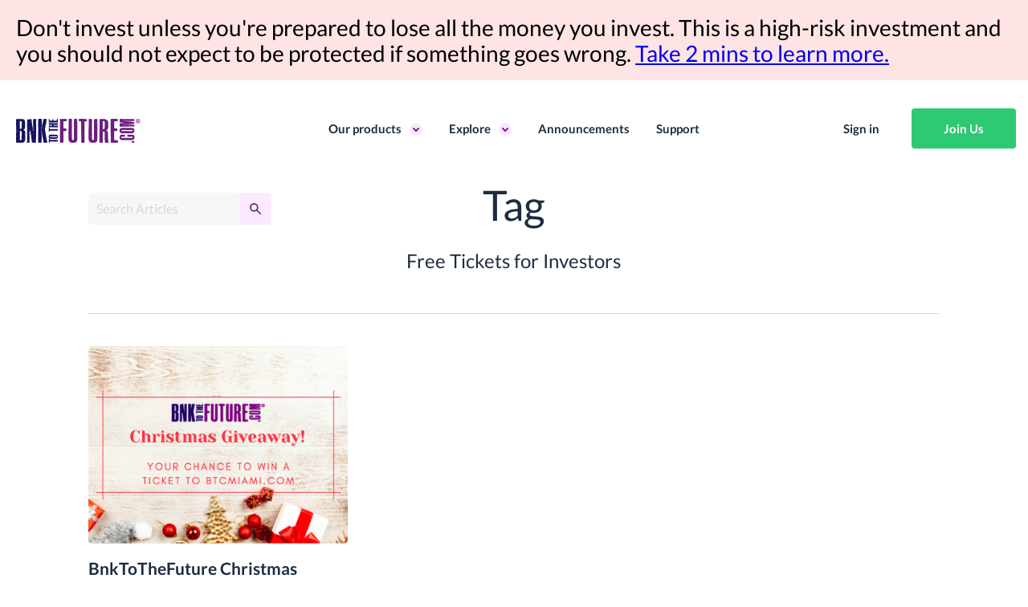

--- FILE ---
content_type: text/html; charset=UTF-8
request_url: https://home.bnktothefuture.com/blog/tag/free-tickets-for-investors/
body_size: 6821
content:
<!doctype html>
<html lang="en">
<head>
    
	<meta charset="UTF-8">
	<title>Free Tickets for Investors Archives - BnkToTheFuture - Online Investment Platform | Invest in the Future of Finance</title>
	<meta name="viewport" content="width=device-width, initial-scale=1, minimum-scale=1">
    <meta name="copyright" content="BntToTheFuture" />

    <meta name="author" content="BnkToTheFuture.com">

    <meta name="apple-mobile-web-app-capable" content="yes" />
    <meta name="apple-mobile-web-app-title" content="Bnk To The Future">
    <meta name="application-name" content="Bnk To The Future">

    <link rel="apple-touch-icon" sizes="180x180" href="https://home.bnktothefuture.com/wp-content/themes/bttf/assets/img/favicons/apple-touch-icon.png">
    <link rel="icon" type="image/png" sizes="32x32" href="https://home.bnktothefuture.com/wp-content/themes/bttf/assets/img/favicons/favicon-32x32.png">
    <link rel="icon" type="image/png" sizes="16x16" href="https://home.bnktothefuture.com/wp-content/themes/bttf/assets/img/favicons/favicon-16x16.png">
    <link rel="manifest" href="https://home.bnktothefuture.com/wp-content/themes/bttf/assets/img/favicons/site.webmanifest">
    <link rel="mask-icon" href="https://home.bnktothefuture.com/wp-content/themes/bttf/assets/img/favicons/safari-pinned-tab.svg" color="#481c59">
    <link rel="shortcut icon" href="https://home.bnktothefuture.com/wp-content/themes/bttf/assets/img/favicons/favicon.ico">
    <meta name="msapplication-TileColor" content="#481c59">
    <meta name="msapplication-config" content="https://home.bnktothefuture.com/wp-content/themes/bttf/assets/img/favicons/browserconfig.xml">
    <meta name="theme-color" content="#6d1d7f">

    
    <!-- Facebook Pixel Code -->
        <!-- End Facebook Pixel Code -->

    
	<meta name='robots' content='index, follow, max-image-preview:large, max-snippet:-1, max-video-preview:-1' />

	<!-- This site is optimized with the Yoast SEO plugin v23.6 - https://yoast.com/wordpress/plugins/seo/ -->
	<link rel="canonical" href="/blog/tag/free-tickets-for-investors/" />
	<meta property="og:locale" content="en_US" />
	<meta property="og:type" content="article" />
	<meta property="og:title" content="Free Tickets for Investors Archives - BnkToTheFuture - Online Investment Platform | Invest in the Future of Finance" />
	<meta property="og:url" content="/blog/tag/free-tickets-for-investors/" />
	<meta property="og:site_name" content="BnkToTheFuture - Online Investment Platform | Invest in the Future of Finance" />
	<meta name="twitter:card" content="summary_large_image" />
	<script type="application/ld+json" class="yoast-schema-graph">{"@context":"https://schema.org","@graph":[{"@type":"CollectionPage","@id":"/blog/tag/free-tickets-for-investors/","url":"/blog/tag/free-tickets-for-investors/","name":"Free Tickets for Investors Archives - BnkToTheFuture - Online Investment Platform | Invest in the Future of Finance","isPartOf":{"@id":"https://home.bnktothefuture.com/#website"},"primaryImageOfPage":{"@id":"/blog/tag/free-tickets-for-investors/#primaryimage"},"image":{"@id":"/blog/tag/free-tickets-for-investors/#primaryimage"},"thumbnailUrl":"https://bttf-blog.s3.amazonaws.com/wp-content/uploads/2020/01/02102217/Christmas-Blog-Banner.png","breadcrumb":{"@id":"/blog/tag/free-tickets-for-investors/#breadcrumb"},"inLanguage":"en-US"},{"@type":"ImageObject","inLanguage":"en-US","@id":"/blog/tag/free-tickets-for-investors/#primaryimage","url":"https://bttf-blog.s3.amazonaws.com/wp-content/uploads/2020/01/02102217/Christmas-Blog-Banner.png","contentUrl":"https://bttf-blog.s3.amazonaws.com/wp-content/uploads/2020/01/02102217/Christmas-Blog-Banner.png","width":1387,"height":780},{"@type":"BreadcrumbList","@id":"/blog/tag/free-tickets-for-investors/#breadcrumb","itemListElement":[{"@type":"ListItem","position":1,"name":"Home","item":"https://home.bnktothefuture.com/"},{"@type":"ListItem","position":2,"name":"Free Tickets for Investors"}]},{"@type":"WebSite","@id":"https://home.bnktothefuture.com/#website","url":"https://home.bnktothefuture.com/","name":"BnkToTheFuture - Online Investment Platform | Invest in the Future of Finance","description":"The online investment platform that brings financial innovation &amp; technology investment opportunities to qualifying investors.","potentialAction":[{"@type":"SearchAction","target":{"@type":"EntryPoint","urlTemplate":"https://home.bnktothefuture.com/?s={search_term_string}"},"query-input":{"@type":"PropertyValueSpecification","valueRequired":true,"valueName":"search_term_string"}}],"inLanguage":"en-US"}]}</script>
	<!-- / Yoast SEO plugin. -->


<link rel='dns-prefetch' href='//ajax.googleapis.com' />
<link rel='dns-prefetch' href='//cdn.jsdelivr.net' />
<link rel='dns-prefetch' href='//cdnjs.cloudflare.com' />
<link rel="stylesheet" href="/wp-includes/css/dist/block-library/style.min.css?ver=6.6.4">
<style id='classic-theme-styles-inline-css' type='text/css'>
/*! This file is auto-generated */
.wp-block-button__link{color:#fff;background-color:#32373c;border-radius:9999px;box-shadow:none;text-decoration:none;padding:calc(.667em + 2px) calc(1.333em + 2px);font-size:1.125em}.wp-block-file__button{background:#32373c;color:#fff;text-decoration:none}
</style>
<style id='global-styles-inline-css' type='text/css'>
:root{--wp--preset--aspect-ratio--square: 1;--wp--preset--aspect-ratio--4-3: 4/3;--wp--preset--aspect-ratio--3-4: 3/4;--wp--preset--aspect-ratio--3-2: 3/2;--wp--preset--aspect-ratio--2-3: 2/3;--wp--preset--aspect-ratio--16-9: 16/9;--wp--preset--aspect-ratio--9-16: 9/16;--wp--preset--color--black: #000000;--wp--preset--color--cyan-bluish-gray: #abb8c3;--wp--preset--color--white: #ffffff;--wp--preset--color--pale-pink: #f78da7;--wp--preset--color--vivid-red: #cf2e2e;--wp--preset--color--luminous-vivid-orange: #ff6900;--wp--preset--color--luminous-vivid-amber: #fcb900;--wp--preset--color--light-green-cyan: #7bdcb5;--wp--preset--color--vivid-green-cyan: #00d084;--wp--preset--color--pale-cyan-blue: #8ed1fc;--wp--preset--color--vivid-cyan-blue: #0693e3;--wp--preset--color--vivid-purple: #9b51e0;--wp--preset--gradient--vivid-cyan-blue-to-vivid-purple: linear-gradient(135deg,rgba(6,147,227,1) 0%,rgb(155,81,224) 100%);--wp--preset--gradient--light-green-cyan-to-vivid-green-cyan: linear-gradient(135deg,rgb(122,220,180) 0%,rgb(0,208,130) 100%);--wp--preset--gradient--luminous-vivid-amber-to-luminous-vivid-orange: linear-gradient(135deg,rgba(252,185,0,1) 0%,rgba(255,105,0,1) 100%);--wp--preset--gradient--luminous-vivid-orange-to-vivid-red: linear-gradient(135deg,rgba(255,105,0,1) 0%,rgb(207,46,46) 100%);--wp--preset--gradient--very-light-gray-to-cyan-bluish-gray: linear-gradient(135deg,rgb(238,238,238) 0%,rgb(169,184,195) 100%);--wp--preset--gradient--cool-to-warm-spectrum: linear-gradient(135deg,rgb(74,234,220) 0%,rgb(151,120,209) 20%,rgb(207,42,186) 40%,rgb(238,44,130) 60%,rgb(251,105,98) 80%,rgb(254,248,76) 100%);--wp--preset--gradient--blush-light-purple: linear-gradient(135deg,rgb(255,206,236) 0%,rgb(152,150,240) 100%);--wp--preset--gradient--blush-bordeaux: linear-gradient(135deg,rgb(254,205,165) 0%,rgb(254,45,45) 50%,rgb(107,0,62) 100%);--wp--preset--gradient--luminous-dusk: linear-gradient(135deg,rgb(255,203,112) 0%,rgb(199,81,192) 50%,rgb(65,88,208) 100%);--wp--preset--gradient--pale-ocean: linear-gradient(135deg,rgb(255,245,203) 0%,rgb(182,227,212) 50%,rgb(51,167,181) 100%);--wp--preset--gradient--electric-grass: linear-gradient(135deg,rgb(202,248,128) 0%,rgb(113,206,126) 100%);--wp--preset--gradient--midnight: linear-gradient(135deg,rgb(2,3,129) 0%,rgb(40,116,252) 100%);--wp--preset--font-size--small: 13px;--wp--preset--font-size--medium: 20px;--wp--preset--font-size--large: 36px;--wp--preset--font-size--x-large: 42px;--wp--preset--spacing--20: 0.44rem;--wp--preset--spacing--30: 0.67rem;--wp--preset--spacing--40: 1rem;--wp--preset--spacing--50: 1.5rem;--wp--preset--spacing--60: 2.25rem;--wp--preset--spacing--70: 3.38rem;--wp--preset--spacing--80: 5.06rem;--wp--preset--shadow--natural: 6px 6px 9px rgba(0, 0, 0, 0.2);--wp--preset--shadow--deep: 12px 12px 50px rgba(0, 0, 0, 0.4);--wp--preset--shadow--sharp: 6px 6px 0px rgba(0, 0, 0, 0.2);--wp--preset--shadow--outlined: 6px 6px 0px -3px rgba(255, 255, 255, 1), 6px 6px rgba(0, 0, 0, 1);--wp--preset--shadow--crisp: 6px 6px 0px rgba(0, 0, 0, 1);}:where(.is-layout-flex){gap: 0.5em;}:where(.is-layout-grid){gap: 0.5em;}body .is-layout-flex{display: flex;}.is-layout-flex{flex-wrap: wrap;align-items: center;}.is-layout-flex > :is(*, div){margin: 0;}body .is-layout-grid{display: grid;}.is-layout-grid > :is(*, div){margin: 0;}:where(.wp-block-columns.is-layout-flex){gap: 2em;}:where(.wp-block-columns.is-layout-grid){gap: 2em;}:where(.wp-block-post-template.is-layout-flex){gap: 1.25em;}:where(.wp-block-post-template.is-layout-grid){gap: 1.25em;}.has-black-color{color: var(--wp--preset--color--black) !important;}.has-cyan-bluish-gray-color{color: var(--wp--preset--color--cyan-bluish-gray) !important;}.has-white-color{color: var(--wp--preset--color--white) !important;}.has-pale-pink-color{color: var(--wp--preset--color--pale-pink) !important;}.has-vivid-red-color{color: var(--wp--preset--color--vivid-red) !important;}.has-luminous-vivid-orange-color{color: var(--wp--preset--color--luminous-vivid-orange) !important;}.has-luminous-vivid-amber-color{color: var(--wp--preset--color--luminous-vivid-amber) !important;}.has-light-green-cyan-color{color: var(--wp--preset--color--light-green-cyan) !important;}.has-vivid-green-cyan-color{color: var(--wp--preset--color--vivid-green-cyan) !important;}.has-pale-cyan-blue-color{color: var(--wp--preset--color--pale-cyan-blue) !important;}.has-vivid-cyan-blue-color{color: var(--wp--preset--color--vivid-cyan-blue) !important;}.has-vivid-purple-color{color: var(--wp--preset--color--vivid-purple) !important;}.has-black-background-color{background-color: var(--wp--preset--color--black) !important;}.has-cyan-bluish-gray-background-color{background-color: var(--wp--preset--color--cyan-bluish-gray) !important;}.has-white-background-color{background-color: var(--wp--preset--color--white) !important;}.has-pale-pink-background-color{background-color: var(--wp--preset--color--pale-pink) !important;}.has-vivid-red-background-color{background-color: var(--wp--preset--color--vivid-red) !important;}.has-luminous-vivid-orange-background-color{background-color: var(--wp--preset--color--luminous-vivid-orange) !important;}.has-luminous-vivid-amber-background-color{background-color: var(--wp--preset--color--luminous-vivid-amber) !important;}.has-light-green-cyan-background-color{background-color: var(--wp--preset--color--light-green-cyan) !important;}.has-vivid-green-cyan-background-color{background-color: var(--wp--preset--color--vivid-green-cyan) !important;}.has-pale-cyan-blue-background-color{background-color: var(--wp--preset--color--pale-cyan-blue) !important;}.has-vivid-cyan-blue-background-color{background-color: var(--wp--preset--color--vivid-cyan-blue) !important;}.has-vivid-purple-background-color{background-color: var(--wp--preset--color--vivid-purple) !important;}.has-black-border-color{border-color: var(--wp--preset--color--black) !important;}.has-cyan-bluish-gray-border-color{border-color: var(--wp--preset--color--cyan-bluish-gray) !important;}.has-white-border-color{border-color: var(--wp--preset--color--white) !important;}.has-pale-pink-border-color{border-color: var(--wp--preset--color--pale-pink) !important;}.has-vivid-red-border-color{border-color: var(--wp--preset--color--vivid-red) !important;}.has-luminous-vivid-orange-border-color{border-color: var(--wp--preset--color--luminous-vivid-orange) !important;}.has-luminous-vivid-amber-border-color{border-color: var(--wp--preset--color--luminous-vivid-amber) !important;}.has-light-green-cyan-border-color{border-color: var(--wp--preset--color--light-green-cyan) !important;}.has-vivid-green-cyan-border-color{border-color: var(--wp--preset--color--vivid-green-cyan) !important;}.has-pale-cyan-blue-border-color{border-color: var(--wp--preset--color--pale-cyan-blue) !important;}.has-vivid-cyan-blue-border-color{border-color: var(--wp--preset--color--vivid-cyan-blue) !important;}.has-vivid-purple-border-color{border-color: var(--wp--preset--color--vivid-purple) !important;}.has-vivid-cyan-blue-to-vivid-purple-gradient-background{background: var(--wp--preset--gradient--vivid-cyan-blue-to-vivid-purple) !important;}.has-light-green-cyan-to-vivid-green-cyan-gradient-background{background: var(--wp--preset--gradient--light-green-cyan-to-vivid-green-cyan) !important;}.has-luminous-vivid-amber-to-luminous-vivid-orange-gradient-background{background: var(--wp--preset--gradient--luminous-vivid-amber-to-luminous-vivid-orange) !important;}.has-luminous-vivid-orange-to-vivid-red-gradient-background{background: var(--wp--preset--gradient--luminous-vivid-orange-to-vivid-red) !important;}.has-very-light-gray-to-cyan-bluish-gray-gradient-background{background: var(--wp--preset--gradient--very-light-gray-to-cyan-bluish-gray) !important;}.has-cool-to-warm-spectrum-gradient-background{background: var(--wp--preset--gradient--cool-to-warm-spectrum) !important;}.has-blush-light-purple-gradient-background{background: var(--wp--preset--gradient--blush-light-purple) !important;}.has-blush-bordeaux-gradient-background{background: var(--wp--preset--gradient--blush-bordeaux) !important;}.has-luminous-dusk-gradient-background{background: var(--wp--preset--gradient--luminous-dusk) !important;}.has-pale-ocean-gradient-background{background: var(--wp--preset--gradient--pale-ocean) !important;}.has-electric-grass-gradient-background{background: var(--wp--preset--gradient--electric-grass) !important;}.has-midnight-gradient-background{background: var(--wp--preset--gradient--midnight) !important;}.has-small-font-size{font-size: var(--wp--preset--font-size--small) !important;}.has-medium-font-size{font-size: var(--wp--preset--font-size--medium) !important;}.has-large-font-size{font-size: var(--wp--preset--font-size--large) !important;}.has-x-large-font-size{font-size: var(--wp--preset--font-size--x-large) !important;}
:where(.wp-block-post-template.is-layout-flex){gap: 1.25em;}:where(.wp-block-post-template.is-layout-grid){gap: 1.25em;}
:where(.wp-block-columns.is-layout-flex){gap: 2em;}:where(.wp-block-columns.is-layout-grid){gap: 2em;}
:root :where(.wp-block-pullquote){font-size: 1.5em;line-height: 1.6;}
</style>
<link rel="stylesheet" href="/wp-content/themes/bttf/assets/css/blog.css?ver=300822">
<link rel="stylesheet" href="/wp-content/themes/bttf/assets/css/homepage.css?ver=300821">
<link rel="stylesheet" href="/wp-content/themes/bttf/assets/css/subpages.css?ver=300821">
<link rel="https://api.w.org/" href="https://home.bnktothefuture.com/wp-json/" /><link rel="alternate" title="JSON" type="application/json" href="https://home.bnktothefuture.com/wp-json/wp/v2/tags/1032" /></head>
<body class="archive tag tag-free-tickets-for-investors tag-1032">

    <div class="header-warning">
    <p class="header-warning__text">
        Don't invest unless you're prepared to lose all the money you invest. This is a high-risk investment and you should not expect to be protected if something goes wrong.
        <a class="header-warning__link" href="https://home.bnktothefuture.com/uk-risk-disclaimer/">Take 2 mins to learn more.</a>
    </p>
</div>
<header class="header js-header">
    <a href="https://home.bnktothefuture.com" class="header__logo"></a>

    <div class="navigation hidden--portable js-menu">
        <nav class="nav--main">
            <div class="menu-header-container"><ul id="menu-header" class="menu"><li id="menu-item-13" class="menu-item menu-item-type-custom menu-item-object-custom menu-item-has-children menu-item-13"><a>Our products</a>
<ul class="sub-menu">
	<li id="menu-item-38070" class="menu-item menu-item-type-custom menu-item-object-custom menu-item-38070"><a href="https://bnktothefuture.com/">Buy Bitcoin</a></li>
	<li id="menu-item-38073" class="menu-item menu-item-type-custom menu-item-object-custom menu-item-38073"><a href="https://www.simondixon.com/bwb">Bitcoin Financial Planning</a></li>
	<li id="menu-item-38071" class="menu-item menu-item-type-custom menu-item-object-custom menu-item-38071"><a href="https://bnktothefuture.com/">Stake ETH</a></li>
	<li id="menu-item-38074" class="menu-item menu-item-type-custom menu-item-object-custom menu-item-38074"><a href="https://www.simondixon.com/bwb">Bitcoin Tax Technology</a></li>
	<li id="menu-item-38072" class="menu-item menu-item-type-custom menu-item-object-custom menu-item-38072"><a href="https://bnktothefuture.com/">Convert Fiat to Stablecoin</a></li>
	<li id="menu-item-38075" class="menu-item menu-item-type-custom menu-item-object-custom menu-item-38075"><a href="https://www.simondixon.com/bwb">Bitcoin Inheritance Technology</a></li>
</ul>
</li>
<li id="menu-item-20" class="menu-item menu-item-type-custom menu-item-object-custom menu-item-has-children menu-item-20"><a>Explore</a>
<ul class="sub-menu">
	<li id="menu-item-38076" class="menu-item menu-item-type-custom menu-item-object-custom menu-item-38076"><a href="https://home.bnktothefuture.com/fees/">Fees</a></li>
	<li id="menu-item-38078" class="menu-item menu-item-type-custom menu-item-object-custom menu-item-38078"><a href="https://home.bnktothefuture.com/about">About Us</a></li>
	<li id="menu-item-38077" class="menu-item menu-item-type-custom menu-item-object-custom menu-item-38077"><a href="https://home.bnktothefuture.com/careers/">Careers</a></li>
</ul>
</li>
<li id="menu-item-35914" class="menu-item menu-item-type-post_type menu-item-object-page menu-item-35914"><a href="https://home.bnktothefuture.com/blog/">Announcements</a></li>
<li id="menu-item-36361" class="menu-item menu-item-type-custom menu-item-object-custom menu-item-36361"><a href="https://app.bnktothefuture.com/support">Support</a></li>
<li id="menu-item-26" class="mside mside--btn menu-item menu-item-type-custom menu-item-object-custom menu-item-26"><a href="https://app.bnktothefuture.com/join">Join Us</a></li>
<li id="menu-item-27" class="mside mside--simple menu-item menu-item-type-custom menu-item-object-custom menu-item-27"><a href="https://app.bnktothefuture.com/users/sign_in">Sign in</a></li>
</ul></div>        </nav>
    </div>

    <button class="header__menu js-menu-trigger hidden--desktop">
        <span class="header__menu__line"></span>
    </button>
</header>

<main class="container">
    <div class="blog__header">
        <form action="/" method="get" class="blog__search">
            <input type="text" name="s" required id="search" value="" class="blog__search__input" placeholder="Search Articles" />
            <input type="submit" class="blog__search__btn" value=""/>
        </form>
        <h1 class="blog__title">Tag <span class='blog__title__search'>Free Tickets for Investors</span></h1>
    </div>

    <ul class="posts js-posts" data-cat="1032" data-sort="" data-istag="true"></ul>

    <div class="posts__nav text-center">
        <button class="btn js-load-posts">Load more</button>
    </div>
</main>
<footer class="footer">
    <div class="container">
        <div class="footer__nav">
<!--            <nav class="nav--footer">-->
<!--                --><!--            </nav>-->
            <div class="footer__column">
                <span class="footer__column__header">BnkToTheFuture</span>
                <ul class="footer__links">
                    <li>
                        <a href="https://app.bnktothefuture.com/about" class="footer__link">About us</a>
                    </li>
                    <li>
                        <a href="https://home.bnktothefuture.com/careers" class="footer__link">Careers</a>
                    </li>
                    <li>
                        <a href="/blog" class="footer__link">Blog</a>
                    </li>
                    <li>
                        <a href="https://app.bnktothefuture.com/support" class="footer__link">Support</a>
                    </li>
                </ul>
            </div>
            <div class="footer__column">
                <span class="footer__column__header">Our products</span>
                <ul class="footer__links">
                    <li>
                        <a href="https://app.bnktothefuture.com/search/pitches" class="footer__link">Browse investments</a>
                    </li>
                    <li>
                        <a href="https://app.bnktothefuture.com/apply-for-finance" class="footer__link">Apply for finance</a>
                    </li>
                    <li>
                        <a href="https://app.bnktothefuture.com/market" class="footer__link">Browse market</a>
                    </li>
                    <li>
                        <a href="https://www.retirementplanb.com/pb" class="footer__link">RP฿™ Portfolio Builder</a>
                    </li>
                    <li>
                        <a href="https://www.retirementplanb.com" class="footer__link">RP฿™ Wealth Program</a>
                    </li>
                </ul>
            </div>
            <div class="footer__column">
                <span class="footer__column__header">Learn</span>
                <ul class="footer__links">
                    <li>
                        <a href="https://bnktothefuture.freshdesk.com/support/solutions" class="footer__link">FAQ</a>
                    </li>
                    <li>
                        <a href="https://bnktothefuture.freshdesk.com/support/solutions/folders/9000166589" class="footer__link">How to invest</a>
                    </li>
                    <li>
                        <a href="https://bnktothefuture.freshdesk.com/support/solutions/folders/9000166590" class="footer__link">How to raise</a>
                    </li>
                    <li>
                        <a href="https://app.bnktothefuture.com/market" class="footer__link">How to trade</a>
                    </li>
                </ul>
            </div>
            <div class="footer__column">
                <span class="footer__column__header">Legal</span>
                <ul class="footer__links">
                    <li>
                        <a href="https://app.bnktothefuture.com/terms_and_conditions" class="footer__link">Terms & conditions</a>
                    </li>
                    <li>
                        <a href="https://home.bnktothefuture.com/risk-warnings" class="footer__link">Risk warnings</a>
                    </li>
                    <li>
                        <a href="https://home.bnktothefuture.com/privacy-cookies" class="footer__link">Privacy</a>
                    </li>
                    <li>
                        <a href="https://home.bnktothefuture.com/fees" class="footer__link">Fees</a>
                    </li>
                </ul>
            </div>

            <div class="footer__social">
                <a href="https://www.facebook.com/banktothefuture" target="_blank" rel="noopener noreferrer" class="footer__social__link footer__social__link--fb"></a>
                <a href="https://twitter.com/banktothefuture" target="_blank" rel="noopener noreferrer" class="footer__social__link footer__social__link--in"></a>
                <br class="footer__social__break">
                <a href="https://www.linkedin.com/company/bnktothefuture/" target="_blank" rel="noopener noreferrer" class="footer__social__link footer__social__link--tw"></a>
                <a href="https://www.youtube.com/user/BankToTheFuture" target="_blank" rel="noopener noreferrer" class="footer__social__link footer__social__link--yt"></a>

            </div>
        </div>

        <div class="footer__copy clearfix">
            <img src="https://home.bnktothefuture.com/wp-content/themes/bttf/assets/img/logo-white.svg" alt="BNKTOTHEFUTURE.COM" class="footer__logo">
            <img src="https://home.bnktothefuture.com/wp-content/themes/bttf/assets/img/logo-ssl.png" alt="SSL" class="footer__ssl">
            <span class="footer__copy__text">Copyright © 2011-2026 Bnk To The Future</span>
        </div>

        <div class="footer__copy footer__copyright__text">
            <p><strong>Ownership and Operation:</strong> This website (the 'Website') is owned and operated by BNK To The Future ('BF'), a company incorporated in the Cayman Islands under the Companies Act (as revised) with Company Number 296093. BF is registered with the Cayman Islands Monetary Authority (CIMA) under the Securities Investment Business Act (as revised) with CIMA Number 1601784.</p>
            <p><strong>Securities Brokerage Activities:</strong> Platform Operator and Broker: BF acts as the Platform Operator for the BF Platform and the BF Securities Broker for unlisted shares. BF is registered with CIMA under the Securities Investment Business Act (as revised) with CIMA Number 1601784.</p>
            <p><strong>Unlisted Securities:</strong> The BF Securities Broker facilitates arrangements for High Net Worth investors (as defined by Cayman Islands regulations) to invest in unlisted/private shares held by the BF Platform Company, which is BNK To The Future Capital SPC, a Cayman Islands exempted segregated portfolio company with registered number 298427.</p>
            <p><strong>Listed Securities:</strong>  Arrangements for investments in listed securities are conducted by BF Global MU (the "Public Shares BF Securities Broker"). The Public Shares Securities Broker is a private company limited by shares incorporated in Mauritius under Mauritian law with Company Number 197710 GBC. It is licensed by the FSC as a Global Business Company with a Global Business License (GB22201273 (Code FS - 4.1)) and an Investment Dealer (Broker) License (GB22201273 (Sec -2.1B)) issued on June 8th, 2023.</p>
            <p><strong>Investor Eligibility:</strong> Unlisted securities brokerage services are intended solely for investors who qualify as 'High Net Worth' under Cayman Islands regulations. Registration on the Website does not automatically qualify you as a High Net Worth Investor.</p>
            <p><strong>Virtual Asset Services:</strong> BF Virtual Assets Ltd ('BFVA'), a company incorporated in the British Virgin Islands with company number 2096766, acts as the BF Virtual Assets Broker on the BF Platform. BFVA provides custody and trading services in relation to virtual assets under the Virtual Assets Service Providers Act 2022 and is pending registration as a Virtual Asset Service Provider (VASP) with the BVI Financial Services Commission.</p>
        </div>
        <div class="footer__copy footer__copyright__text">
            <p><strong>Investment Disclaimer</strong></p>
            <p><strong>Risk Factors:</strong> Investing in private placements, cryptocurrencies, security tokens, and early-stage businesses involves significant risks, including, but not limited to, illiquidity, lack of dividends, loss of investment and dilution, regulatory and tax uncertainty, cyber-security attacks, blockchain risks, and lack of shareholder rights. Investors who cannot afford to lose their entire investment should not participate.</p>
            <p><strong>Disclaimer of Warranties and Guarantees:</strong> Investments may lose value. Neither the BF Platform nor its affiliated companies offer investment, legal, or tax advice. Securities and investments are not FDIC insured.</p>
            <p><strong>Additional Legal Information</strong></p>
            <p><strong>Affiliated Companies:</strong> Certain activities on the Website may involve engagements with other BF affiliated companies, including Bnk To The Future Capital SPC (company number 298427) and BF Portfolio Builder SPC (company number 372663), both incorporated and registered in the Cayman Islands.</p>
            <p><strong>US Residents</strong>: Effective February 11, 2023, new accounts on the BF Platform are not available to US residents. Existing US resident account holders may access their account records but cannot participate in any primary market offering by Investee Entities provided by a US Broker Member on the Platform.</p>
            <p><strong>Regulatory Compliance:</strong> Individuals and firms accessing the Website must comply with all applicable licensing and qualification requirements in their jurisdictions.</p>
        </div>
        <div class="footer__copy footer__copyright__text">
            <p><strong>Information and Disclaimer:</strong> The information provided on the Website is for informational purposes only and does not constitute professional advice. The Platform Operator encourages Users to seek independent professional advice before making any investment decisions. Neither the Platform Operator nor its affiliates are liable for any losses incurred due to reliance on such information. </p>
            <p><strong>Terms and Conditions:</strong> By accessing the Website, you agree to the Bnk To The Future <a href="https://app.bnktothefuture.com/terms_and_conditions" class="footer__copyright__link">Terms & conditions</a>, <a href="https://home.bnktothefuture.com/risk-warnings" class="footer__copyright__link">Risk Warnings</a>, Disclaimers, and <a href="https://home.bnktothefuture.com/privacy-cookies" class="footer__copyright__link">Privacy Policy</a>.</p>
            <p><strong>Trademark:</strong> BnkToTheFuture.com is a registered trademark owned by BF Global and its trading group.</p>
            <p><strong>Website Availability:</strong> The Platform Operator does not guarantee uninterrupted access to the Website and accepts no liability for any service interruptions or outages. The Platform Operator may take the Website offline for maintenance or upgrades with or without prior notice.</p>
        </div>
    </div>
</footer>

<script type="text/javascript" src="//ajax.googleapis.com/ajax/libs/jquery/3.3.1/jquery.min.js" id="jquery-js"></script>
<script>window.jQuery || document.write('<script src="https://home.bnktothefuture.com/wp-content/themes/bttf/assets/js/vendor/jquery-3.3.1.min.js"><\/script>')</script>
<script type="text/javascript" src="//cdn.jsdelivr.net/npm/slick-carousel@1.8.1/slick/slick.min.js?ver=300821" id="slick-js"></script>
<script type="text/javascript" src="//cdnjs.cloudflare.com/ajax/libs/apexcharts/3.8.6/apexcharts.min.js?ver=apex1" id="apexchart-js"></script>
<script type="text/javascript" src="/wp-content/themes/bttf/assets/js/blog.js?ver=300821" id="roots_main-js"></script>
<script type="text/javascript" src="/wp-content/themes/bttf/assets/js/homepage.js?ver=300821" id="homepage_js-js"></script>
<script type="text/javascript" src="/wp-content/themes/bttf/assets/js/subpages.js?ver=300821" id="subpages_js-js"></script>

</body>
</html>


--- FILE ---
content_type: text/html; charset=UTF-8
request_url: https://home.bnktothefuture.com/wp-content/themes/bttf/templates/loop.php?pageNumber=1&tag_id=1032
body_size: 251
content:
            <li class="posts__tile">
                <a href="https://home.bnktothefuture.com/blog/bnktothefuture-christmas-giveaway-get-chance-win-ticket-btcmiami-com/">
                    <img src="https://bttf-blog.s3.amazonaws.com/wp-content/uploads/2020/01/02102217/Christmas-Blog-Banner-420x320.png" alt="BnkToTheFuture Christmas Giveaway | Get a chance to win a ticket to BTCMiami.com" class="posts__tile__img">
                    <div>
                        <h2 class="posts__tile__title">BnkToTheFuture Christmas Giveaway | Get a chance to win a ticket to BTCMiami.com</h2>
                        <span class="posts__tile__excerpt"><p>It&#8217;s Christmas Time &amp; We Are Making Our Next Big Announcement At The North American Bitcoin Conference In Miami. You could get an $800 ticket for free!! On our last episode of BF Live for the decade we reviewed a [&#8230;]</p>
</span>
                    </div>
                </a>
            </li>
            

--- FILE ---
content_type: text/css
request_url: https://home.bnktothefuture.com/wp-content/themes/bttf/assets/css/homepage.css?ver=300821
body_size: 3710
content:
body{color:#1d2d41;font-family:Lato,Arial,serif;font-size:16px}.homepage-section--encourage{background:url(../svg/header-decor.svg) no-repeat right bottom;background-size:contain}.homepage-section--portfolio{background-image:linear-gradient(to top,rgba(246,241,247,0),rgba(235,224,238,.63) 34%,rgba(234,223,237,.66) 69%,#fff)}.homepage-section--advantages{background-image:linear-gradient(1deg,#fff,rgba(231,230,255,.33) 27%,rgba(238,237,255,.5) 69%,rgba(255,255,255,.5) 90%,rgba(255,255,255,.5))}.homepage-section--join{background:url(../svg/join-decor.svg) no-repeat right bottom;background-size:contain}.homepage-section .container{margin:auto;max-width:1140px;padding-bottom:80px;padding-left:20px;padding-right:20px}.homepage-section .container--goals{max-width:1045px}.homepage-section .container--join{margin-bottom:-120px;max-width:720px;padding-bottom:120px}.homepage-section .container--encourage{padding-bottom:0;padding-top:80px}.homepage-section .headline{font-size:26px;font-weight:400;line-height:1.35;margin:0 auto 40px;text-align:center}.homepage-section .slick-dots{cursor:pointer;list-style:none;margin-top:15px;padding:0;text-align:center}.homepage-section .slick-dots li{cursor:pointer;display:inline-block;margin:0 5px}.homepage-section .slick-dots li.slick-active button{background:#6d1d7f;box-shadow:0 0 10px #6d1d7f;transform:scale(1)}.homepage-section .slick-dots button{background:rgba(109,29,127,.1);border-radius:50%;border:none;cursor:pointer;font-size:0;height:15px;transform:scale(.8);width:15px}.homepage-section .slick-dots button:focus{outline:0}@media screen and (max-width:1140px){.homepage-section .container--encourage{padding-bottom:25px}}@media screen and (max-width:1000px){.homepage-section .container--join{max-width:480px}}@media screen and (max-width:800px){.homepage-section .container--encourage{padding-bottom:0}.homepage-section--encourage{background:url(../svg/header-decor-mobile.svg) no-repeat right bottom;background-size:contain}}@media screen and (max-width:600px){.homepage-section .headline .hide-mobile{display:none}}.input-form{align-items:center;display:flex;height:65px;justify-content:space-between;margin:36px 0 0}.input-form .input{background:#fff;border-radius:10px 0 0 10px;border:1px solid #fff;box-shadow:0 10px 45px 0 rgba(0,0,0,.05),0 10px 45px 0 rgba(0,0,0,.1);box-sizing:border-box;color:#596679;caret-color:#2ec973;flex-basis:calc(100% - 125px);outline:0;padding:23px}.input-form .input::placeholder{color:#adadad}.input-form .join-button{background-color:#2ec973;border:0;border-radius:0 10px 10px 0;color:#fff;cursor:pointer;flex-basis:125px;font-weight:600;height:100%;outline:0;transition:.5s}.input-form .join-button:hover{background-color:#52d88e}.loader{display:block;height:64px;position:relative;width:64px}.loader div{animation:loader 1.2s cubic-bezier(0,.5,.5,1) infinite;background:#fbe9ff;display:inline-block;left:6px;position:absolute;width:13px}.loader div:nth-child(1){animation-delay:-.24s;left:6px}.loader div:nth-child(2){animation-delay:-.12s;left:26px}.loader div:nth-child(3){animation-delay:0s;left:45px}.loader--pitches{margin:165px auto auto}.loader--livepitches{margin:0 auto}.loader--livepitches div{background:#6d1d7f}.loader--trades{margin:290px auto}@media screen and (max-width:800px){.loader--trades{margin:250px auto}}@keyframes loader{0%{height:51px;top:6px}100%,50%{height:26px;top:19px}}.companies .description{color:#1d2d41;font-weight:600;font-size:16px;margin-bottom:20px}.companies .company-logo{margin:auto;max-width:140px}.companies .slick-slide:focus{outline:0;transform:scale(1.05);transition:.5s}.companies .slick-track{align-items:center;display:flex}@media screen and (max-width:1000px){.companies .description{text-align:center}}.encourage .main{display:inline-block;vertical-align:top;padding-bottom:40px;width:480px}.encourage .main .headline{font-size:52px;font-weight:400;margin:0 auto 24px 0;text-align:left}.encourage .main .description{color:#596679;line-height:2}.encourage .main .description .amount{color:#6d1d7f;font-size:20px;font-weight:600}.encourage .aside{display:inline-block;height:470px;margin-left:130px;width:485px}@media screen and (max-width:1140px){.encourage .main{display:block;margin:auto;width:600px}.encourage .main .headline{text-align:center}.encourage .aside{display:none}}@media screen and (max-width:1000px){.encourage .main{display:block;margin:auto;max-width:480px;text-align:center;width:auto}.encourage .main .headline{font-size:40px;letter-spacing:.4px;line-height:1.2;margin:20px 20px 0}}.portfolio{display:none}.portfolio .slick-initialized .slick-slide{display:flex}.portfolio .item{background:#fff;border-radius:8px;color:#596679;display:flex;flex-direction:column;margin:30px 20px 0}.portfolio .item .image-holder{height:130px;position:relative}.portfolio .item .image-holder .company-logo{bottom:0;left:0;margin:auto;max-height:100px;position:absolute;right:0;top:0}.portfolio .item .description{flex:auto;font-weight:200;line-height:2.1;margin:0 20px 25px;text-align:center}.portfolio .item .owner{display:block;font-weight:600;line-height:1.4;margin-bottom:0;text-align:center}.portfolio .item .owner--occupation{font-size:12px;margin-bottom:38px;margin-top:5px}.portfolio .item .separated-amount{align-content:center;border-top:1px solid #f1f1f1;display:flex}.portfolio .item .separated-amount .amount{border-top:4px solid #6d1d7f;color:#6d1d7f;margin:-2px auto auto;padding:30px 10px;text-align:center}.portfolio .item .separated-amount .amount--value{font-size:26px;font-weight:600;margin:0}.portfolio .slick-slide:focus{outline:0;transform:scale(1.05);transition:.5s}@media screen and (min-width:1000px){.portfolio .slick-current+div{animation:apply-shadow 4s}@keyframes apply-shadow{from{box-shadow:none}50%{box-shadow:0 10px 45px 0 rgba(108,31,126,.2)}to{box-shadow:none}}}@media screen and (min-width:600px){.portfolio .slick-track{display:flex;margin-bottom:70px}.portfolio .slick-list{display:flex}}@media screen and (max-width:600px){.portfolio .item{margin:10px 0}.portfolio .item .company-logo{margin:20px auto;max-width:140px}.portfolio .item .description{display:none}.portfolio .item .owner{display:none}.portfolio .item .separated-amount .amount{padding:20px 10px}.portfolio .portfolio-carousel{margin-bottom:25px}}.button-link{background-color:#2ec973;border-radius:5px;color:#fff;display:flex;flex-direction:column;font-weight:600;height:60px;justify-content:center;margin:auto;max-width:340px;text-align:center;text-decoration:none;transition:.5s}.button-link:hover{background-color:#52d88e}.goals .headline{margin-bottom:90px}.goals .item{display:flex;margin-bottom:100px}.goals .item .title{color:#1d2d41;font-size:21px;font-weight:400;line-height:1.95;margin-bottom:16px;max-width:355px}.goals .item .description{color:#596679;letter-spacing:normal;line-height:2.13;margin-bottom:28px;max-width:435px}.goals .item .contain-button{width:245px}.goals .item .main{flex:60% 0 0}.goals .item .illustration{align-self:center;flex:auto}.goals .item .illustration img{max-width:100%}.goals article:nth-of-type(2n){text-align:right}.goals article:nth-of-type(2n) .main{order:2}.goals article:nth-of-type(2n) .contain-button,.goals article:nth-of-type(2n) .description,.goals article:nth-of-type(2n) .title{margin-left:auto}@media screen and (max-width:800px){.goals{text-align:center}.goals .headline{margin-bottom:50px}.goals .item{flex-direction:column;margin-bottom:60px}.goals .item .contain-button,.goals .item .description,.goals .item .title{margin:auto}.goals .item .title{line-height:1.52;margin-bottom:15px}.goals .item .description{line-height:1.87;margin-bottom:24px}.goals .item .contain-button{width:100%}.goals .item .illustration{margin-bottom:25px;order:-1}.goals .item .illustration img{max-width:320px}.goals .item .video{width:85vw}.goals article:nth-of-type(2n){text-align:center}.goals article:last-of-type{margin-bottom:30px}}.advantages .headline{margin-bottom:15px;max-width:600px}.advantages .description{color:#596679;line-height:2.13;margin:auto;max-width:680px;text-align:center}.advantages>.description{padding-bottom:40px}.advantages .main{display:flex;justify-content:space-between}.advantages .main .item{flex-basis:300px;flex-grow:0;margin-bottom:30px;text-align:center}.advantages .main .item .description{padding:0 10px;text-align:center}.advantages .main .item .title{color:#1d2d41;font-size:21px;font-weight:600;line-height:1.95;margin-bottom:10px}.advantages .main .item img{margin-bottom:15px;max-width:100%}@media screen and (max-width:600px){.advantages .main{flex-wrap:wrap;justify-content:center}.advantages .main .item{flex-basis:360px}}.join .headline{margin-bottom:30px}.pitches{padding-left:50px}.pitches .pitches-carousel{display:none}.pitches .item{background:#fff;border-radius:8px;box-shadow:0 5px 8px 0 rgba(108,31,126,.2);height:360px;margin:10px;padding-top:30px;position:relative}.pitches .item .company-logo{height:50px;margin:auto;margin-bottom:40px;width:auto}.pitches .item .description{color:#596679;display:block;font-size:14px;line-height:1.4;margin-top:5px;text-align:center}.pitches .item .divider{border-top:1px solid #f1f1f1;margin-top:30px;z-index:-1}.pitches .item .decorated-image{border:1px solid #f1f1f1;height:41px;margin:-20px auto 0;width:41px;z-index:1}.pitches .item .chart{height:120px;margin:-10px auto 20px;width:100%}.pitches .item .chart-value{font-size:20px;left:50%;position:absolute;top:50%;transform:translateX(-50%)}.pitches .item .chart .circle{background:#fff;border-radius:50%;height:70px;left:65px;position:absolute;top:40px;transform:rotate(-15deg);width:70px}.pitches .item .chart .circle-position{background:#fff;border-radius:50%;bottom:0;box-shadow:0 0 5px 3px rgba(0,0,0,.1);content:"";display:block;height:15px;left:0;position:absolute;transform:rotate(0);transform-origin:37px -23px;width:15px}.pitches .item .minimum{display:none}.pitches .item .amount{color:#596679;font-size:14px;text-align:center}.pitches .item .amount--goal{color:#6d1d7f}.pitches .item .slick-slide{position:relative}.pitches .slick-slide:focus{outline:0}.pitches .slick-slide>div{position:relative;right:-50%}.pitches .slick-center>div{animation:animate 7.3s;z-index:1000}.pitches .slick-center+div>div{left:-50%}@keyframes animate{from{right:-50%;transform:scale(1)}20%,80%{right:0;transform:scale(1.1)}to{right:50%;transform:scale(1)}}.pitches .slick-track{padding:20px 0 40px}.tooltip{display:inline-block}.tooltip .circle-position:hover+.info{display:block}.tooltip .info{background:#6d1d7f;border-radius:5px;box-shadow:1px 1px 15px 1px rgba(0,0,0,.3);color:#fff;display:none;font-size:12px;left:-37px;margin:0 15px;padding:5px;position:relative;text-align:center;top:-45px;transform:rotate(15deg);white-space:normal;width:150px;word-break:inherit;z-index:999}.tooltip .info::after{border-color:#6d1d7f transparent transparent;border-style:solid;border-width:5px;content:"";left:50%;margin-left:-5px;position:absolute;top:100%}.slick-slider{position:relative;display:block;box-sizing:border-box;-webkit-user-select:none;-moz-user-select:none;-ms-user-select:none;user-select:none;-webkit-touch-callout:none;-khtml-user-select:none;-ms-touch-action:pan-y;touch-action:pan-y;-webkit-tap-highlight-color:transparent}.slick-list{position:relative;display:block;overflow:hidden;margin:0;padding:0}.slick-list:focus{outline:0}.slick-list.dragging{cursor:pointer;cursor:hand}.slick-slider .slick-list,.slick-slider .slick-track{-webkit-transform:translate3d(0,0,0);-moz-transform:translate3d(0,0,0);-ms-transform:translate3d(0,0,0);-o-transform:translate3d(0,0,0);transform:translate3d(0,0,0)}.slick-track{position:relative;top:0;left:0;display:block;margin-left:auto;margin-right:auto}.slick-track:after,.slick-track:before{display:table;content:''}.slick-track:after{clear:both}.slick-loading .slick-track{visibility:hidden}.slick-slide{display:none;float:left;height:100%;min-height:1px}[dir=rtl] .slick-slide{float:right}.slick-slide img{display:block}.slick-slide.slick-loading img{display:none}.slick-slide.dragging img{pointer-events:none}.slick-initialized .slick-slide{display:block}.slick-loading .slick-slide{visibility:hidden}.slick-vertical .slick-slide{display:block;height:auto;border:1px solid transparent}.slick-arrow.slick-hidden{display:none}.trades{line-height:2.13}.trades .trades-table{display:none}.trades .headline{margin-bottom:13px}.trades .description{color:#596679;margin:auto auto 65px;max-width:680px;opacity:.7;text-align:center;transition:.5s}.trades .description:hover{opacity:1}.trades .description--link{color:inherit;text-decoration:underline}.trades .description--button-description{margin:auto;display:block;font-size:12px}.trades .trades-table{border-top:1px solid #f1f1f1;margin-bottom:80px}.trades .trades-table .row{align-items:center;border-bottom:1px solid #f1f1f1;display:flex;min-height:100px;padding:0 24px}.trades .trades-table .row .content{align-items:center;display:flex;flex:auto}.trades .trades-table .row .content .chart,.trades .trades-table .row .content .company,.trades .trades-table .row .content .price,.trades .trades-table .row .content .spv{flex-shrink:0;margin-right:15px}.trades .trades-table .row .content .chart{flex-basis:15%}.trades .trades-table .row .content .price{color:#7ed321;flex-basis:11%;font-weight:600;text-align:right}.trades .trades-table .row .content .company{color:#596679;flex-basis:25%}.trades .trades-table .row .content .spv{color:#1d2d41;flex:auto;font-weight:600;margin-left:15px}.trades .trades-table .row .content .button{flex-basis:12%;flex-shrink:0}.trades .trades-table .row .content .button .button-link{height:40px}.trades .trades-table .row .meta{align-items:center;display:flex;flex-basis:114px;flex-shrink:0;justify-content:space-around}.trades .trades-table .row .meta .logo{align-items:center;border:1px solid #f1f1f1;display:flex;flex-basis:40px;flex-shrink:0;height:40px;justify-content:center}.trades .trades-table .row .meta .logo img{height:20px;width:20px}.trades .trades-table .row .meta .number{background:#fbe9ff;border-radius:50%;flex-basis:24px;flex-shrink:0;font-size:14px;height:24px;line-height:24px;text-align:center}.trades .trades-table .row:hover{box-shadow:0 10px 45px 0 rgba(0,0,0,.1)}@media screen and (max-width:1000px){.trades .trades-table .row .chart{display:none}.trades .trades-table .row .meta{flex-basis:66px;flex-shrink:0;justify-content:flex-start}.trades .trades-table .row .meta .logo{margin:auto}.trades .trades-table .row .meta .number{display:none}.trades .trades-table .row .content .price{flex-basis:13%}.trades .trades-table .row .content .company{flex-basis:25%}}@media screen and (max-width:800px){.trades{line-height:1.5}.trades .description{margin-bottom:30px}.trades .trades-table{margin-bottom:30px}.trades .trades-table .row{justify-content:space-around;min-height:100px;padding:0}.trades .trades-table .row .content{flex:auto;flex-wrap:wrap}.trades .trades-table .row .content .spv{flex-basis:100%;margin-left:0}.trades .trades-table .row .content .company,.trades .trades-table .row .content .price{flex-basis:auto}.trades .trades-table .row .content .button{margin:-20px 10px auto auto;min-width:80px}}@media (max-width:500px){.trades .trades-table .row .content .button{margin-top:0}}.investments-container{background:url(../img/header-decor-left.png);background-size:contain;background-position-y:50px;background-position:left bottom;background-repeat:no-repeat;padding:50px 20px 0}.investments-container .container{display:flex}.investments-container .half{flex:1}.investments-container .half-left{margin-right:100px}@media (max-width:1140px){.investments-container .half-left{margin-right:50px}}@media (max-width:1000px){.investments-container .half-left{display:none}}.investments-container .half-right{max-width:620px}@media (max-width:1140px){.investments-container .half-right{max-width:50%}}@media (max-width:1000px){.investments-container .half-right{max-width:100%}}.investments-container .half .logos-holder{display:flex;flex-wrap:wrap;justify-content:center}.investments-container .half .logo-holder{align-items:center;background:#fff;border-radius:8px;border:1px solid #e7eff9;cursor:pointer;display:flex;filter:grayscale(100%);flex-basis:calc(50% - 32px);height:80px;justify-content:center;margin:15px}.investments-container .half .logo-holder.active{box-shadow:0 2px 35px 0 rgba(109,29,127,.4);filter:none}.investments-container .half .logo-holder:hover:not(.active){filter:grayscale(50%)}.investments-container .half .headline{text-align:left}.investments-container .half .logo{vertical-align:middle;max-height:90%;max-width:90%;height:auto}.investments-container .investment{text-align:left}@media (max-width:1000px){.investments-container .investment{text-align:center}}.investments-container .investment .h3-headline{color:#6d1d7f;font-size:52px;font-weight:700;margin:0}.investments-container .investment .h3-headline span{font-size:32px;font-weight:300}@media (max-width:1000px){.investments-container .investment .h3-headline{font-size:40px}}.investments-container .investment .logo-holder{display:none}@media (max-width:1000px){.investments-container .investment .logo-holder{box-shadow:none;display:flex;filter:none;margin:15px auto 0;max-width:190px}.investments-container .investment .logo-holder.active{box-shadow:none;filter:none}}.investments-container .slick-arrow{background:#fff;border-radius:50%;border:none;box-shadow:0 2px 35px 0 rgba(109,29,127,.15);color:#6d1d7f;cursor:pointer;font-size:40px;height:50px;position:absolute;bottom:-20px;transition:.5s;width:50px;z-index:10}.investments-container .slick-arrow:focus{outline:0}.investments-container .slick-arrow:hover{box-shadow:0 2px 35px 0 rgba(109,29,127,.35)}.investments-container .slick-arrow.slick-next{right:0}.investments-container .slick-arrow span{display:block;margin-top:-5px}.media{align-items:center;display:flex;flex-wrap:wrap;justify-content:center;padding:0 20px}.media-holder{background-position:center;background-repeat:no-repeat;background-size:contain;display:inline-block;filter:grayscale(100%);height:80px;margin:0 25px 25px;transition:.5s;width:100px}.media-holder:hover{filter:none}.media-img{width:100%;height:auto}

--- FILE ---
content_type: text/css
request_url: https://home.bnktothefuture.com/wp-content/themes/bttf/assets/css/subpages.css?ver=300821
body_size: 1139
content:
.zebra-table-container{display:flex;flex-basis:100%;flex-direction:column;margin-bottom:40px}.zebra-table-row{display:flex;flex:100%;flex-wrap:wrap}.zebra-table-item{flex-basis:25%;flex-grow:1;overflow:hidden;padding:15px 10px;text-overflow:ellipsis}.zebra-table-header{color:#adadad}.zebra-table-row:nth-child(even){background:#e7eff9;border:1px solid #f1f1f1}.careers_header{background-image:url(../img/careers/careers-cover.png);background-position:center;background-repeat:no-repeat;background-size:cover;text-align:center;color:#fff;padding:150px 20px}.careers_header p{line-height:1.6;margin:0 auto;max-width:620px}.careers_content{margin:50px auto 0;text-align:center}.careers_content h2{font-size:28px;margin-top:50px}.careers p.careers_desc{line-height:1.6;margin:0 auto 25px;max-width:620px}.careers_bottom{background:#f7f7f7;margin-top:50px;margin-bottom:-120px;padding:50px 20px}.careers_bottom>div{display:flex;justify-content:space-between;margin:auto}@media (max-width:900px){.careers_bottom>div{flex-direction:column}}.careers_bottom .col{flex-basis:30%;text-align:justify}.careers_bottom .col h3{color:#6c1f7e;text-align:center}.careers_bottom .col p{color:#596679;line-height:1.6}.careers_bottom .img-holder{background:linear-gradient(to top,#e7ebf3,#fff);border-radius:45px;display:block;height:90px;margin:0 auto 25px;text-align:center;width:90px}.careers_bottom .img-holder img{margin-top:15px}.careers .gallery{margin-top:50px}.careers .gallery img{max-width:100%;height:auto}.careers .gallery .col{margin:3px;position:relative;text-align:center}.careers .gallery .col:nth-of-type(1){flex-basis:25%}.careers .gallery .col:nth-of-type(2){flex-basis:50%}.careers .gallery .col:nth-of-type(3){flex-basis:25%}.careers .gallery .col:nth-of-type(3) img{bottom:0;left:0;position:absolute}@media (max-width:900px){.careers .gallery .col:nth-of-type(3) img{position:relative}}.careers .no-margin{margin:0}.careers #BambooHR{display:none}.careers .job-text{color:#abaaaa;font-family:Lato,Helvetica,Arial,sans-serif;font-size:15px;line-height:30px;margin-bottom:0}.careers .job-text--header{color:#000;font-size:38px;letter-spacing:2px;line-height:42px;text-align:center}.careers .job-text--header-small{color:#000;font-size:28px;font-weight:500;line-height:30px;margin-bottom:20px;text-align:center}.careers .job-text--justify{text-align:justify;word-break:keep-all}.careers .job-text--sub-header{color:#fbe9ff;font-size:18px;line-height:28px;margin-bottom:10px;text-align:center}.careers .job-text--white{color:#fff}.careers .job-text--black{color:#000}.careers .job-text--small{font-size:14px}.careers .job-text--center{text-align:center}.careers .job-text--encourage{font-size:18px}.careers .job-position{display:flex;justify-content:space-between;margin-bottom:25px;padding-bottom:25px;width:100%}.careers .job-position:not(:last-of-type){border-bottom:2px solid #f7f7f7}@media (max-width:900px){.careers .job-position{flex-direction:column}}.careers .job-element{align-items:center;display:flex;flex-direction:row}@media (max-width:900px){.careers .job-element{flex-direction:column}}.careers .job-title{display:inline-block;font-size:18px;padding-right:10px}.careers .job-department{display:inline-block}.careers .job-location{display:inline-block;margin-right:30px}@media (max-width:900px){.careers .job-location{margin-right:0}}.careers .jobs-loader{display:block;height:80px;margin:auto;position:relative;width:80px}.careers .jobs-loader div{animation:jobs-loader 1.2s cubic-bezier(0,.5,.5,1) infinite;background:#6c1f7e;display:inline-block;left:8px;position:absolute;width:16px}.careers .jobs-loader div:nth-child(1){animation-delay:-.24s;left:8px}.careers .jobs-loader div:nth-child(2){animation-delay:-.12s;left:32px}.careers .jobs-loader div:nth-child(3){animation-delay:0;left:56px}@keyframes jobs-loader{0%{height:64px;top:8px}100%,50%{height:32px;top:24px}}.careers .action{background:#2ec973;border-radius:5px;color:#fff;display:inline-block;font-size:15px;height:50px;line-height:3.5em;text-align:center;text-transform:none;width:140px}@media (max-width:900px){.careers .action{width:100%;margin-top:5px}}.careers .action:focus,.careers .action:hover{color:#fff;opacity:.8;transition:opacity .3s ease}.subpage-container{margin:auto;max-width:1140px;padding-left:20px;padding-right:20px}@media only screen and (max-width: 1025px){.subpage-container{margin-top:80px}}.subpage-container h1{border-bottom:1px solid #f1f1f1;padding-bottom:20px}.subpage-container h2,.subpage-container h3,.subpage-container h4,.subpage-container h5,.subpage-container h6{font-weight:400;margin-bottom:5px}.subpage-container p{margin:10px 0}.subpage-container table{border-collapse:collapse;border:none;display:block;overflow-x:auto}.subpage-container table tr:nth-child(even){background:#e7eff9;border:1px solid #f1f1f1}.subpage-container table td{border:none;padding:15px 10px}.subpage-container hr{margin:inherit}.subpage-container ol,.subpage-container ul{padding:10px 40px}.subpage-container ol li,.subpage-container ul li{margin-top:10px}.subpage-container ol{list-style:decimal}.subpage-container ul{list-style:inherit}.subpage-container .content{margin-top:20px}.subpage-container .responsive-image{height:auto;width:100%}


--- FILE ---
content_type: application/javascript
request_url: https://home.bnktothefuture.com/wp-content/themes/bttf/assets/js/blog.js?ver=300821
body_size: 1433
content:
"use strict";function _defineProperty(e,t,a){return t in e?Object.defineProperty(e,t,{value:a,enumerable:!0,configurable:!0,writable:!0}):e[t]=a,e}var BTTF=BTTF||{};function categoriesToggle(e){$(e).toggleClass("categories-hide")}BTTF.init=function(){this.navigation(),this.posts()},BTTF.loader="[data-uri]",BTTF.navigation=function(){var e;window.innerWidth;$(".js-menu-trigger").on("click",function(){$(this).toggleClass("active"),$("body").toggleClass("locked"),$(".js-menu").fadeToggle().toggleClass("active")});var t=0;$(window).scroll(function(){e=!$(".js-menu").hasClass("active")}),setInterval(function(){e&&(function(){var e=$(this).scrollTop();1<=Math.abs(t-e)&&(t<e&&600<e?$(".js-header").addClass("invisible"):$(".js-header").removeClass("invisible"),t=e)}(),e=!1)},500),$(".menu-item-has-children").on("click",function(e){var t=$(e.target).hasClass("menu-item-description")&&9<=$(e.target).parent().attr("href").length;(!$(e.target).attr("href")&&!t||$(e.target).attr("href").length<9&&!t)&&(e.preventDefault(),e.stopPropagation(),$(".sub-menu").hide(),$(this).hasClass("open")?$(this).removeClass("open"):($(this).addClass("open"),$(this).find(".sub-menu").css("display","flex")))}),$("body").on("click",function(){$(".menu-item-has-children").removeClass("open"),$(".sub-menu").hide()})},BTTF.posts=function(){var a=$(".js-posts"),i="//"+window.location.host+"/wp-content/themes/bttf/templates/loop.php",n=!1,s=1,o=a.data("cat"),d=a.data("query"),c=!!a.data("istag"),r=a.data("excluded");function t(){var e;if(!n&&0<a.length)return n=!0,$.ajax({type:"GET",data:(e={pageNumber:s},_defineProperty(e,c?"tag_id":"category",o),_defineProperty(e,"query",d),_defineProperty(e,"excluded",r),e),dataType:"html",url:i,beforeSend:function(){a.append('<div class="loading js-loading"><img src="'+BTTF.loader+'"/></div>'),$(".js-loading").fadeIn()},success:function(e){var t;($(".js-loading").fadeOut().remove(),e.length)?(a.append(e),n=!1,s++,$.ajax({type:"GET",data:(t={pageNumber:s},_defineProperty(t,c?"tag_id":"category",o),_defineProperty(t,"query",d),_defineProperty(t,"excluded",r),t),dataType:"html",url:i,success:function(e){e.length||$(".js-load-posts").fadeOut().remove()}})):$(".js-load-posts").fadeOut().remove()},error:function(e,t,a){console.log(e+" :: "+t+" :: "+a)}})}o?$(".cat-item-"+o).addClass("current"):$(".cat-item").eq(0).addClass("current"),$(".js-load-posts").on("click",function(e){e.preventDefault(),t()}),t(),$(".js-blog-filter").on("click",function(e){e.preventDefault(),$(".js-blog-filters").slideToggle()})},jQuery(document).ready(function(){BTTF.init()});

--- FILE ---
content_type: image/svg+xml
request_url: https://home.bnktothefuture.com/wp-content/themes/bttf/assets/img/logo.svg
body_size: 49848
content:
<svg height="30" viewBox="0 0 155 30" width="155" xmlns="http://www.w3.org/2000/svg" xmlns:xlink="http://www.w3.org/1999/xlink"><mask id="a" fill="#fff"><path d="m0 29.92764h154.73802v-29.9274h-154.73802z" fill="#fff" fill-rule="evenodd"/></mask><g fill="none" fill-rule="evenodd"><g fill="#16135f"><path d="m6.88096667 24.24756c0-.1284.08813725-.3402.08813725-.4662-.04437255-.126-.04437255-.297-.08813725-.5934-.04254902-.1698-.04254902-.4662 0-.9318 0-.042.08813725-.2112.08813725-.2532 0-.1278-.08813725-.381-.08813725-.5094 0-.2112.08813725-.7632.08813725-.9738 0-.1704-.08813725-.678-.08813725-.8454.0437647-.0858.0437647-.2142.08813725-.3822-.04437255-.381-.08813725-.9732-.08813725-1.6944 0-.1266.0437647-.2964.08813725-.5076l-.08813725-.507c0-.1296.08813725-.3408.08813725-.3828l-.30331372-.636-.12886275-.1698-.08570588-.126c-.1732353-.1266-.51788235-.2112-.99260784-.1704l-.04254902.0438c-.34464706.042-.51788236.0852-.51788236.042-.04254902-.042-.1720196-.042-.30149019-.0858 0 0-.04254902 0-.08631373-.0408.04376471-.0438.04376471-.0438 0-.0858-.04315686-.0846-.08570588-.1254-.17141176-.0846v.1704c0 .1698.34464706.1266.38719608.2526v.4668c.04254901.0432.04254901.0432.04254901.084 0-.0408 0-.0408-.04254901.0438.04254901-.0846.04254901.1686.04254901.8046 0 .0408 0 .3372-.04254901.9732v.423c.04254901.2136.04254901.3408.04254901.4254 0 .1674-.08509803.6774-.08509803.8448 0 .129 0 .4254.04254902.933.04254901 1.2276.04254901 2.4984-.04254902 3.7692 0 .0414 0 .2112.04254902.4224v.5946c-.04254902.1266-.04254902.1674-.04254902.2124v.7176c0 .1266-.08692157.297-.08692157.297 0 .0438.1720196.1698.1720196.2112.21639216-.0828.43096079-.126.64735295-.0828.25894117.0414.38841176.0414.38841176.0414l.4735098-.2112c.08631373.0414.1732353.0852.21456863.0852.13068628 0 .30270588 0 .30270588-.4662l.08570589-.0852v-.636-.0834-.213c.0437647-.3816.08813725-.4668.08813725-.3384 0-.0432-.08813725-.2544-.08813725-.2958m.08813725-14.3586c0-.0822 0-.2532.04254902-.4638 0-.129 0-.3402-.04254902-.5514.04254902-.51.04254902-1.2702 0-2.2434 0-.0858-.04437255-.1272-.08813725-.171v-.1704l.08813725-.21v-1.5234c-.04437255-.2142-.08813725-.4248-.08813725-.5514.0437647-.1278.0437647-.2118.0437647-.2982-.0437647-.042-.0437647-.042-.0437647-.0828-.08570589-.2556-.21517647-.423-.4297451-.51l-.21578432-.1698c-.25894117.0432-.64735294.0432-1.1640196 0-.12886275-.042-.1732353-.0834-.1732353-.2112-.04254902 0-.08509804 0-.12947059-.042h-.08509803l-.1732353.0846-.04315686.0444c-.08509804.0408-.21456863.0408-.38780392.0822-.04315687-.0414-.08570589-.0822-.21517647-.1266h-.34525491c-.04315686.1266.04376471.2556.21578432.2964.04315686-.0408.21639216-.0846.43096078-.1278.1732353.0432.38841177.1278.60298039.2568 0 .1242-.08509803.3798-.08509803.5058 0 .0864 0 .2544.04254902.5514v.3804l.04254901.423-.04254901.087c.04254901-.0432.04254901 0 .04254901.042v.6342l-.04254901.0432c0 .0432 0 .0432.04254901.0846 0 .3822-.04254901.6336-.1720196.7626 0 .2118 0 .5508.0437647.9738v.0834c0 .1278 0 .339.04315687.5508-.04315687.0414-.04315687.0846-.04315687.1704l.04315687.129c.04254902.0402.04254902.1224.04254902.2106 0-.0432 0 0-.04254902.1266v.1674s0 .129.04254902.3396c0 .2124-.08570589-.1266 0 .8886 0 .0864-.04254902.3408-.08570589.7194 0 .1704 0 .4254-.0437647.7212-.08631373.1266-.12947059.2556-.12947059.3402 0 .0414 0 .1266.04315686.1674.04376471.0444.13007843.0444.30270588 0 .04254902 0 .04254902 0 .08509804-.0408.13068628.0408.34586275.0852.56043138.0408l.47472549.2556c0-.1266.04315686-.2112.08692156-.3408.04254902.0444.12825491.0444.3014902.0852.04254902-.0408.12947059-.126.34403922-.1674v-.255l.30331372-1.185c0-.126.04254902-.2964.08509804-.5076-.04254902.126-.04254902.0414-.08509804-.2988m-6.96892157-8.7162c.12825491-.0438.03403922-.225.03403922-.2682l.20423529-.1512c.04437255 0 .07719608-.177.12035294-.2184-.04315686-.1698.14345098-.0036.186-.258 0-.0444.04254902-.0864.08570589-.1272.13068627-.0414.30270588-.0414.51849019 0 .04315687.0408.1282549.0828.21517647.0828-.0437647 0 0 0 .17201961-.042.04376471.042.08692157.042.17201961.042.08692157-.042.21639216-.042.34586274-.042-.04437255 0 .51727451 0 1.68068628-.0408h.60419608c.21517647.0408.30149019.0408.17141176.0408h.21578432c.08692156-.0408.12947058-.0408.1720196-.0408h.38841177c.0437647 0 .21456863.0408.51788235.1272 0 0 .08509804-.0444.3014902-.0864h.12947058c.08631373-.0408.1732353-.0822.21578432-.0408.30149019.0408.30149019.3402.4297451.3402.26015686 0-.25772549-.2994.68990196-.2994.30149019-.0408.47472549 0 .51849019.129l.12825491.1266h.08692156v.0438h.08631373l.34464706.1674c.0437647 0 .12947059-.0438.25894117-.0846.12886275-.0414.21578432-.0414.25833334 0 .12947059 0-.12947059.1278 1.03454901.4218-.0431569.0882-.0431569.2148 0 .3822l.259549.4254c.0431569 0 .0844902.084.1282549.2958l.4309608.4224.0437647.9738-.0437647.0432v.72.084c.0437647.0438.0437647.0852.0437647.1272-.0437647 0-.0437647.0426-.0437647.087 0-.129.0437647.0822.0869216.5922v.5058.1704c.0437647.0864.0437647.1692.0437647.2106 0 .0444 0 .1704-.0437647.2994v.5922c.0437647.126.0437647.2526.0437647.2958 0 .1674-.0869216.5088-.0869216.6774 0 .171.1294706.6348.1294706.8046s-.0863137.4224-.0863137.5922c0 .2124 0 .5106.0437647.8916-.0437647.4644-.1732353.9738-.3884118 1.6074v.1266c-.0437647.0438-.0863137.1704-.1732353.381l-.0437647.0444v.0414c-.0413333.129-.1708039.2544-.3014902.3804 0 0-.1708039.1704-.51666664.4668-.3014902.0852-.47472549.2112-.51727451.381-.04315686.0414.04254902.1266.25833333.2556.04315687.0408.12947059.0822.21639216.0822 0 .0438.08631373.129.21456863.2982.12947063 0 .17384313.1266.51788233.297.0437647.0828.2145686.252.4309608.5076l.0857059.1698c.0437647 0 .0437647 0 .0863137.0414v.126c.0437647 0 .0437647 0 .0869216.0432.0437647.2124.2145686.678.2145686 1.356-.042549 2.0328-.042549 3.7692 0 5.2512v.2544c.0443726.0858.0443726.1686.0443726.2532 0 .0432 0 .1284-.0443726.1692v.2562 1.4808c0 .255 0 .4662-.042549.636v.1266c.042549.5928.042549.93 0 .9738 0 .1266-.0437647.255-.0857059.5934-.042549.1254-.0863137.3372-.3878039.9726-.1294706.2124-.2601569.552-.90629413 1.1004l-.1282549.129-.25954902.2118h-.1282549v.0408h-.08692157l-.51727451.1698c.04254902.0432.04254902.0432 0 .0432h-.04315687c-.04254902 0-.04254902 0-.04254902.042l-.3452549.0852c0 .042 0 .042-.04315686.042h-.04376471c-.04254902.0426-.12947058.0426-.21456862.0846h-.95005883c-.21335294 0-.73123529.0846-.90447059.0846-.08692156 0-.1720196 0-.25772549-.042h-.25894117-.90568628-.38841176c-.21456863.042-.34403922.042-.43096079.042-.08509803 0-.21456862 0-.43096078-.042h-.4735098-.17201961c-.04376471.042-.08692157.042-.12947059.042-.04376471 0-.13068627 0-.17323529-.042h-1.59437255-.12947059c-.12947059 0-.34586275-.0426-.60419608-.1272-.04315686-.042-.1282549-.3822-.21517647-.975v-.381-.252-.552-.3396c-.04376471-1.2264-.04376471-2.031-.04376471-2.412l.04376471-.8916c0-.1254 0-.252-.04376471-.4218-.04254902-.1704-.04254902-.2964 0-.4224.04376471-.0444.04376471-.2562.04376471-.552.04376471-.423.04376471-.8898 0-1.3962v-.8058-1.4412-.762l.08692157-.5088v-.5928l-.08692157-.5064c0-.1284.08692157-.4662.08692157-.5082.04254902-.636.04254902-1.1874 0-1.6518 0-.1272-.08692157-.3804-.08692157-.5094 0-.1266.08692157-.3822.08692157-.5076l-.13068628-1.9476.13068628-.8892c.04254902-.2982.04254902-.5514 0-.804-.04315686-.0864-.04315686-.213-.08692157-.4254-.04376471-.4656 0-1.6092 0-2.0742v-2.1606-.2124c0-.1254.12947059-.8034 0-1.3548 0-.2544 0-.5928-.04376471-1.0584v-.8034"/><path d="m18.2471471.24462c.4722941.084.7762156.2124.9044705.4248.0443726.0414.0443726.1704 0 .2976 0 0 .0443726.2568.0869216.5952l.0863137.0864v.2532l.0844902.3c-.0413333.2976 0 .7224.1306863 1.7016l.2589412 1.2342c0 .1704 0 .3828.042549.6804.042549.1272.1732353.7668.3014902 1.8312 0-.1296.0437647.0828.1294706.5532 0 .2124 0 .5952.0437647 1.1472l.1294706.339v.3l.1282549.0834v.1704c.0437647.384.1294706.684.2163921.9792l.2157844.5952c.042549.2148 0 .3828-.0437647.4266-.0431569.042 0 .0858.0437647.1272 0 .129-.0437647.2976-.1306863.4272v.0408h-.0850981l-.2163921.1272c-.0850981.0444-.1720196.1704-.3014902.342l.1732353.0852h.2577255c.1294706-.0438.3027059 0 .5178823.0858l.2583334.2118c-.0425491.0414-.0425491.1704-.0850981.4248.042549.0432.042549.1296.0850981.2562-.1294706.0414-.3014902.1272-.4735098.2538 0 .1296.3440392.2976.3440392.342.0869215.126.2151764.2124.3458627.1704.042549-.0444.042549-.1296.0863137-.2562l-.0863137-.339c0-.1296-.0437647-.2976-.0869215-.5124.0431568-.1266.0869215-.2124.0431568-.3396l.0437647-.0438h-.1732353c0-.0408-.0431568-.1266-.1282549-.213.1282549-.468.1708039-.6798.1708039-.6798.0437648-.0414.0437648-.0414-.0857058-.0858v-.0852h-.1294706s-.042549-.042-.0863138-.1266v-.0858l.0863138-.4248c.0443725 0 .0869215 0 .1294706-.0438-.0425491.0858-.0850981-.0852-.2157844-.4686 0-.168.0863138-.5514.0863138-.7224v-.5094l.0443725-.1296c.042549-.552 0-1.062-.1306863-1.4868v-.3408-.0858-.5094l.0863138-.0864c.0443725-.2136.0443725-.3822 0-.5976v-.2118c0-.0834-.042549-.213-.0863138-.3834.0437648-.2544.0863138-.552.0863138-.8496v-.1284c0-.1272-.042549-.2544-.0863138-.4248v-.0858c0-.1272.1306863-.723.1306863-.9348-.0443725-.0432-.0443725-.129-.0443725-.2562v-.4686-.1266c.0443725-.4272.0443725-.7662 0-1.0638 0-.171-.042549-.3828-.0863138-.6372 0-.2148.0863138-.3834.3014902-.4272 0-.0432 0-.0852-.042549-.0852-.0431568-.1266-.0857059-.2124-.0431568-.342l.1294706-.2112c.4747254-.042 1.1208627-.084 1.9390196-.2136h.1306862l.6455294-.0408.2601569.1272h.085098c.0869216.0852.1726275.2556.2577255.5094v.171l.0869216.0852c.0437647.1272.0437647.2568 0 .4686-.0869216.8934-.1282549 1.4034-.1282549 1.4454v.129c.0413333.4686.0857059.7662.0857059.8934 0 .0432-.0443726.255-.0857059.5976v.2118h-.0869216v.2952l.0431569.0882.085098 2.169c.0443726.042.0443726.084.0443726.1272 0 .0858 0 .2976-.0443726.5952v.4272c-.0413333.2124-.0413333.4248-.0413333.552v1.788c.0413333.042.0413333.0834.0413333.042-.0413333.4686-.0413333 1.191 0 2.1276l.1306863.5958c0 .0408-.0437647.3408-.1306863.8076v.0852c-.0413333.6804-.0413333.8934-.0413333.6396 0 .0408 0 .0852.0413333.1272v.468c.0443726.0408.0443726.0408.0443726.0852l-.0857059.6804c.0413333 0 .0413333 0 .0857059.0426v.8508c0 .0426 0 .0858-.0443726.171.0443726.042.0443726.042.0443726.0852.042549.1692.042549.2982 0 .3396-.1294706.3828-.1294706.7248-.0443726.9366v.1692c.0443726.0438.0443726.0852.0443726.171.042549.129 0 .468-.0443726.978-.0413333.1704-.0413333.8106-.0413333 1.9158v1.2342.3402c0 .1284-.0869216.426-.0869216.5532 0 .042 0 .0852.0431569.1272v.2124c0 .0852 0 .2148-.0431569.4266v.4686.0828.171c0 .2976-.042549.6402-.1294706.9378 0 .126.1294706.1704.1294706.2118-.042549-.1272-.042549.2976-.0863137 1.2756 0 .2976 0 .6402-.0431569.9378.0431569.0846.0431569.2118 0 .339-.1288627.0432-.1720196.0858-.1720196.2124-.2157843.1284-.4747255.171-.6899019.171-.1732353.0438-.4309608.0438-.732451 0l-1.5955882-.1272s-.2157844-.1704-.3440393-.1704c-.2163921 0-.2601568.0846-.7336666.2118-.1720196.0432-.3014902.0432-.3871961 0l-.2589412-.168c-.0437647 0-.0863137-.0438-.1288627-.1296l-.2176079-2.8092c-.0413333-.0822-.0413333-.2118-.0844902-.4248.0431569-.0846.0431569-.255.0431569-.468l-.1294706-.2538-.1306863-1.1928-.1282549-.384v-.1266l-.1294705-.5532c0-.0426-.0437648-.0858-.0863138-.1272 0-.8934-.0857059-.8934-.1282549-.9378.042549 0 .042549 0 .0838824-.0408-.0413334-.2124 0-.51.0443725-.8076.042549 0 .1732353-.0444.3027059-.0858v-.1266c-.2163921-.0852-.0431569-.2562-.2163921-.342-.0437648-.0414-.0437648-.0414-.0863138 0-.2151764-.1272-.3014902-.4686-.3458627-1.02 0-.1296-.0413334-.2568-.0838824-.4272l-.1306862-.2118-.0431569-.2568v-.0852c-.0863137-.2976-.1288628-.6372-.1288628-.9348.0850981-.1704.1720197-.3828.2583334-.6804l-.042549-.213c.042549-.0438 0-.1284-.0869216-.1704.0431569-.2556-.0863137-.5958-.4321765-.9786v-.0852h-.0838823c0-.0414 0-.0852-.0437647-.1272l-.1294706-.2142c.042549-.2538 0-.5958-.1294706-.9786v-.1692l-.0431569-.0846c-.1288627-.3834-.3014902-.5952-.5610392-.5538l-.0857059.1704c-.042549.0414 0 .1272.1294706.2544 0 0 .1294706.1704.3440392.468v1.0224l-.1282549.2976c-.3027059.5958-.4747255.894-.4747255.9348.1294706.384.1720196.5976.1720196.639-.042549 0-.042549 0-.042549.0426-.042549.1284-.042549.2136-.042549.2976 0 .0432.042549.1284.085098.1704l.1294706 1.6596v.2142l-.1294706.6786c0-.168 0-.0834.0431569.2142v.2982l.0863137.171c-.042549.1266-.042549.2538-.042549.4656 0 .0444 0 .0444.042549.0858v.0858.0414c.0869216.2142.1306863.4266.0869216.5976 0 .0414-.0431569.1272-.0869216.2538v.1284c0 .2136.0437647.8088.0869216 1.7436 0 .0432-.0431569.3408-.0869216.8094.0437647.2976 0 .7224-.042549 1.3626-.0437647.0846 0 .2532.042549.5094-.042549.2976-.042549.7662 0 1.3614.0437647.4686.0437647.8076 0 .9366-.2577255.213-.6029804.2976-.9913921.2976-.1720196 0-.5604314-.0432-1.2071765-.1284 0-.042-.042549-.042-.0857059-.042 0 .042-.2583333.1272-.4735098.2976-.3452549.042-.5604314 0-.6899019-.0846v-.552c.0431568-.0432.0431568-.0858.0431568-.129l.042549-.1272c.0437647-.1704.1294706-.3414.2157844-.5544v-.1704c-.0437648-.339-.0863138-.5952-.0437648-.8076 0-.0414.0437648-.0414.0869216-.0414 0 0 0-.0444-.0431568-.1296 0-.0408 0-.1266.0431568-.2538-.0431568-.0438-.0869216-.129-.0431568-.1704.0431568-.0414.0857058-.171.1294705-.339-.0863137-.1296-.1732353-.3426-.2583333-.684.042549-.0408.042549-.168.085098-.3384v-.3396c-.042549-.3-.085098-.4272-.042549-.4692.042549-.0432.1720196-.2556.2157843-.6384 0-.1716-.1732353-1.4472-.1294705-2.8506.0431568-.7248.0431568-1.0224.0431568-.9372 0-.0408-.0431568-.2538-.0869216-.5514v-.1296-.2532l.0437648-.0858c.0431568-.2976.0431568-.5124 0-.639h-.0863138v-.213c-.042549-.1704-.042549-.3408.0863138-.5532l.1726274-.1704v-.213c-.1294706-.4662-.1726274-.7662-.1726274-.8934.0431568-.0408.0431568-.0408.0431568-.0846.042549-.0426.042549-.1272 0-.3402 0 0-.0431568-.0432 0-.0846 0-.0444 0-.0444-.0431568-.0858-.0437648-.0408-.0437648-.1704 0-.4248 0-.0432 0-.0432.0431568-.0852 0-.0444 0-.1704-.0431568-.2976v-.2976c0-.1296 0-.3414.0431568-.6816.042549-.2976.042549-.5118 0-.6384v-.1272c-.0431568-.2976 0-.6804.1294706-1.1076-.1294706-.0858-.1726274-.3396-.1726274-.7224 0-.0414.0431568-.1296.0857058-.171.0869216-.1704-.2577255-.1704-.1720196-.3834 0-.1266.3014902-.2538.2589412-.4248-.1294706-.0414-.1726274-.1284-.1726274-.255-.0437648-.1272.1294705-.3816.1294705-.4248-.0863137-.0444-.1294705-.1272-.0863137-.2568.042549-.0834.042549-.4248 0-.978v-.9372c.042549-.4668.042549-.6372.0863137-.5076-.0437647-.0438-.0863137-.1296-.0863137-.2592v-.678c-.0431568-.0444-.0431568-.1296-.0869216-.2124 0-.1296.0437648-.471.1732353-1.0224 0-.0444 0-.1266.0431569-.171h.085098c.0443726-.1272.0443726-.2556 0-.4248-.085098-.2142-.1282549-.339-.085098-.426-.0431569 0-.1294706-.1698-.1726274-.213-.0437648-.171-.0437648-.339 0-.5544.1294705-.2952.1726274-.4662.1726274-.507-.0869216-.1296-.1294706-.342-.1726274-.5544 0-.0438.0431568-.1704.1294705-.3828v-.2124s0-.171.1282549-.7248c.1732353-.0852.5178824-.1266 1.0351569-.171.2163922 0 .3884118.0444.4309608.129.0431569.042.0431569.042.0431569-.0432l.1732352-.0858c.0425491 0 .2145687 0 .4309608.0444.2157843.0414.3871961 0 .5604314-.0444.042549-.1266.2145686-.2952.5160588-.5094.647353.0432.9913922.0432 1.1220785.0432"/><path d="m38.4175706 29.7747h-2.1985686-1.3366471c0-.042 0-.0858-.0431569-.042-.042549.042-.085098.042-.1720196.042-.0437647-.042-.1294706-.042-.1720196-.042-.1294706-.0438-.2589412-.3828-.3884117-1.0224 0-.0414-.0425491-.126-.0863138-.339l.0863138-.4686c-.0425491-.1272-.0863138-.3408-.2157844-.5544l-.1720196-1.1904v-.342c-.0431568-.0408-.0431568-.168-.0869215-.2976-.0425491 0-.1294706-.3384-.1294706-.3384v-.0864l.0437647-.0408-.0863137-.0858c-.0857059-.6804-.1720196-1.2342-.2589412-1.6176-.042549-.0414-.042549-.2124-.0857059-.4242v-.639l-.2157843-.5958c0-.042-.042549-.2562-.1294706-.5958v-.4248l-.2151765-.7656-.2157843-1.32c-.042549-.1272-.042549-.2544-.042549-.384-.0431569-.0408-.0869216-.1704-.1294706-.2976 0-.0408 0-.1704-.0437647-.2976-.0431569-.3396-.0431569-.5532 0-.6804l.0863137-.0864c-.042549-.0408-.042549-.0846-.0863137-.2112 0-.042 0-.042.0437647-.0864.042549-.1272.042549-.2118.042549-.2118 0 .0414-.042549 0-.1720196-.213 0-.0432-.042549-.1284-.0869215-.255 0-.0426 0-.0426-.0425491-.0426.0425491-.1296.0425491-.3408.0425491-.5952 0-.0432 0-.1296-.0425491-.2142v-.0858c-.042549-.0414 0-.2976.0869216-.7218.042549-.171.042549-.2976-.0443725-.3834-.1720197 0-.2577255.0858-.2577255.2976v.51l-.0863138.681v.2142.4668.2556c0 .1704.1720196.2568.2145687.4692 0 .0414 0 .2556-.0425491.6804v.4692l.0425491.0408v.0852l-.0425491.042c0 .5544.0425491.9366.1294706 1.1496 0 .1296-.0869215.4272-.0869215.5952 0 .1296.0869215.2976.0869215.3414l-.0869215.0858.0869215.0408c.0425491.7254 0 1.1916-.1294706 1.4478.1294706.2556.1720197.5958.1294706 1.0218 0 0-.042549.0834 0 .0834v.3834c.0425491.2976.0425491.5118 0 .639 0 0 0 .0852-.042549.2556-.0443725.3816-.0443725.6378.042549.7224v.213.0438.2538l-.1294706.8934c.0425491.0852.0425491.3408.0425491.7656.0443725.3828.0443725 1.0644 0 2.0424v.0444c0 .0852-.0425491.2532-.0850981.5514-.1294706.0438-.3884117.129-.6899019.171l-.0869216-.042c.0443725.042 0 .042-.1720196.042-.0437647-.042-.1720196-.042-.3878039-.042l-.647353.1272-.775-.2124-1.077098.1272c0-.042-.0437647-.0858-.1306863-.1272l-.0863137-.0438v-.1686c-.042549-.0438-.1282549-.2556-.1720196-.639 0-.1272 0-.2568-.0431569-.384h-.042549l.042549-.2976c0-1.5738 0-2.6784.0431569-3.3186l.0437647-.468v-.9348-5.1486l.0437647-1.8312-.0875294-.5088c-.0431569-.4686.0875294-1.4058.0875294-1.7034 0-.042 0-.2976-.0437647-.681-.0437647-.2568-.0437647-.4686 0-.6366 0-.0858.0437647-.2568.0857059-.4692 0-.1284 0-.4266-.0419412-.9804v-.9786c-.0437647-.1686-.0437647-.6378-.0437647-1.3626 0-.0408 0-.126-.0437647-.2112v-.2124c0-.2124.0875294-.8082.0875294-1.02v-.4686c-.0437647-.2154-.0437647-.3834-.0437647-.5106v-2.2572c.0437647-.4662.0437647-.807 0-1.1046v-1.8312-.126c-.0437647-.0864-.0437647-.1716-.0437647-.2976.0437647-.0864.0437647-.1296.0437647-.0864-.0437647 0-.0437647 0-.0437647-.0432-.0857059-.4662.1294706-.7662.6892941-.8088h1.6825098c.3014902-.0408.732451-.0408 1.3354314 0 .0869215 0 .2151764 0 .3884117.0426l.0425491.087.3014902.171.1294705.6378v.0846c.0431569.0414.0431569.1266.0431569.213.0437647.168 0 .3384-.0431569.5508l-.085098.342c-.0443725.6804.085098.6804.085098 1.5324v.3828c-.042549.1716-.042549.2976-.042549.3834.042549.0834.042549.1266.042549.0834 0 .0432 0 .0432-.042549.0432l.1294706.51v.2568c-.0437647.1266-.0437647.2562-.0437647.2976l-.1282549 3.3186c0 .0852-.0443725.3408-.0869216.7248l-.1294706.2952s-.042549.0876-.0857058.2148l.0857058.3828c0 .0852-.042549.2124-.1720196.3396v.129.4248c0 .0852.0425491.2118.0863138.339 0 .0438 0 .171-.0437647.2976-.0425491.1296-.0425491.2568 0 .3.0437647.084.0869215.1272.1720196.1686.0869215.0858.2163921-.0414.3458627-.339v-.1704l-.1294706-.7248c0-.2124.0857059-.4668.3014902-.7644-.042549 0-.042549-.0432-.042549-.1272 0 0 0-.0432-.0431569-.087v-.0834l.1294706-2.1696c.0431569-.0432.0857059-.2148.1282549-.4266l.0869216-.213v-.1266c.042549-.0438.042549-.2556.1720196-.639v-.1272c.042549-.0438.042549-.1704.042549-.3.0443726 0 .0443726 0 .0869216-.0414-.042549-.0414-.042549-.1266 0-.2538 0 0 0-.0438.042549-.0876v-.1248c.0437647 0 .0437647 0 .0869216-.0444.0437647-.339.1294706-.7656.1720196-1.2342.0869216-.0414.1732353-.3828.2589412-.978v-.1272c.042549 0 .042549-.0858.0863137-.468h.0857059c0-.2136 0-.4692.0437647-.852 0 0 .0431568-.1272.0869215-.3396.0425491-.042.0425491-.042.0425491-.0852v-.1272c.042549-.3.1282549-.6828.344647-1.191l.2583334-.258h.7768235c.1282549-.0426.3014902-.0426.5604314-.0834-.3020981 0-.1306863 0 .5160588.0408.5178823.0426 1.0351568.0426 1.5530392.0426l.1720196.1296.1294706.3414v.0828c.042549.0852 0 .342-.0437647.7656 0 .1716 0 .4248-.0431569.7248l-.2145686.5952c.042549.084.042549.2136.042549.4248l-.2589412 1.0644c-.042549.0852-.085098.2148-.085098.3828v.6396c-.0443725.0414-.0869216.1704-.1294706.3834v.2118c-.0437647.0414-.0869216.0834-.0869216.1272v.639c-.085098.2952-.2157843.7662-.3452549 1.404-.2151764.0408-.3452549.0852-.4297451.0408.0425491 1.1934.0425491 1.9164 0 2.172l-.0869215.0852c0 .1272-.042549.3828-.1294706.678v.2154c0 .0846-.0437647.2976-.1294706.6366 0 .0858-.042549.171-.0863137.2976-.0857059.2148-.1732353.5982-.2577255 1.1496 0 .0438.0844902.2568.2151765.5958.042549.0432.1288627.3414.1720196.9366.042549.0858.042549.2982.0863137.5958l.1294706.2562v.3822l.2151764.6378v.7662c.0437648.1704.1294706.4272.1732353.7248 0 .126 0 .2976.0425491.5508.0419411 0 .0419411 0 .0857058.0438 0 .0426 0 .0426-.0437647.0858.0437647.084.0437647.2124.0875294.4248v.1272l.0857059.1704.2157843 1.1052c0 .1296 0 .384.0431569.7662v.1296c.0437647.0834.0437647.213.0863137.3834v.3822c.0425491.1272.1294706.2982.1720196.5112 0 .0852.0431569.2976.1726275.6804.0437647.042.0863137.2538.0863137.2538 0 .2562.0437647.639.1294706 1.1934l.0857059.1272v.1266l.0863137.639.2589412.8934c0 .1266 0 .2982.042549.5538 0 .0852.0443726.3396.1732353.7218 0 .045 0 .0858.0431569.1272l.042549.0858c-.042549.0438-.042549.1704-.0857059.2976.2151765.3828.302098.639.302098.7662-.0431568.2124-.2163921.3414-.5178823.3834"/><path d="m41.5624902 24.90906s.0650392.042.1793137.1044l.1270392.0594c0 .1038.0808432.3738.0808432.4782l-.0808432.2886c-.0164117.0228-.0164117.0642 0 .168.0164118.1638.0972549.267.2431373.3096.0297843 0 .0808431 0 .1604706.0228l.1294706.0396c.0808431 0 .3051372-.0396.3701764-.0396.031 0 .1282549 0 .2741373.0186h.1464902.0449804c.0164117.021.0510588.021.0674706.021.0784117 0 .3027059-.0396.3847647-.0396l.3871961.0594.5792745-.0408c.0322157 0 .1124509.021.2407058.0408.0808432.0216.162902 0 .2437451-.0198 0-.021 0-.021.0151961-.021h.7099608.0948235c.0486275.021.0966471.021.1130589.021.0164117 0 .0650392 0 .1306862-.021h.143451.4194118.3379608c.1130588-.0186.1592549-.0414.1294706-.0414l.2899411.1038h.0802353c.0486275-.0216.0820588-.0216.0966471-.0216.0303921.0216.0802353.0216.1610784.0216.0656471-.0414.1458824-.081.2589412-.1248.0474118 0 .2078823.0624.2741372.0624l.3537648-.0624c.1118431.021.1939019.0438.2741372.0834.0468039 0 .1756667-.0624.2236863-.0624-.031 0 .0328235.0228.2097059.0414.0474117.021.0960392.021.1294706 0 .178098 0 .4346078-.0186.7719607-.0414.2097059-.021.3726079-.0426.453451-.0426.0328235 0 .0796275 0 .1598628.0216h.1768823c.0334314 0 .0808432 0 .1616863-.0216h.1629019l.2394902.0654c.0498432 0 .1294706.0186.2255098.0396.015804.0828.0322157.1866.015804.291l.0498431.4536v.1038c-.0170196.0426-.0498431.105-.0656471.2106 0 .06.0656471.2262.0656471.3072 0 .0648-.0170196.1452-.0656471.2508v.1644c-.0316078.1038-.1136666.1452-.2255098.1662-.1124509-.021-.2589411-.021-.4510196 0-.1604706.0222-.2242941.0222-.1920784.0222h-.0322157-.0984706c-.1130588-.0222-.1458823-.0432-.0942157-.0432-.0662549.021-.147098.0624-.259549.0858-.0808431 0-.1294706-.0234-.1768823-.0426 0-.0222 0-.0222-.0158039-.0222-.1136667-.021-.2583334-.021-.4048236-.021h-.3367451c-.1294706-.0414-.2413137-.06-.3209412-.06-.0164117.0186-.1136666.0396-.3865882.06-.0170196 0-.0170196 0-.0334314.021h-.2242941c-.0820588-.021-.1294706-.021-.1629019 0-.0638236.0222-.1136667.0222-.143451.0222h-.0322157l-.1945098-.0432c.0486274 0-.0486275 0-.321549.021-.0492353-.021-.1154902-.021-.2115294-.021-.031 0-.0784118.021-.1604706.0432-.0151961-.0222-.0322157-.0222-.0808432-.0222-.0164117 0-.0316078 0-.0486274.0222-.0461961 0-.1282549 0-.2407059-.0222-.0170196 0-.062 0-.1282549.0222 0 0-.031-.0432-.0808431-.0432-.0151961.021-.0486275.021-.0796275.021-.0328235 0-.0832745-.021-.143451-.0414-.0498431.0204-.1629019.0414-.356196.0636h-.4048236c-.0948235-.0222-.1926863-.0222-.3039215 0h-.5166667c-.0151961 0-.0972549.0426-.112451.0426l-.3385686-.0648c.0474117 0 0 0-.1270392.0222-.0164118-.0222-.0662549-.0222-.1148824 0-.0972549.0192-.1914706.0426-.2887255.0426l-.3063529-.0648c-.0808432-.021-.1793137-.021-.2893334 0-.178098.0222-.2887254.0222-.3051372.0222-.2437451 0-.3397843 0-.2923726-.0222-.0474117 0-.1136666.0222-.1604705.0648l-.0802353-.0426h-.0170196-.0498432-.0474118c-.046196 0-.0984705.0192-.1756666.0426-.0972549-.0234-.2407059-.0234-.4200196 0-.031.018-.0808432.0798-.1270392.1632-.0182353.0396-.0182353.1038 0 .1854.015196.0222.015196.0432.015196.0642 0 .2262 0 .4548-.015196.7014l-.0346471.0438v.0216c-.0461961.021-.0820588.0804-.1106275.1656-.0662549 0-.1458823.021-.2571176.039 0 0-.0656471.0444-.1154902.0444.0170196 0-.031-.024-.112451-.0444l-.1756666-.0798-.0492353-.0444h-.0328236c0-.0186 0-.0186-.0158039-.0396-.0151961.021-.0316078.021-.0626078 0l-.0984706-.1062c-.0145883-.081-.0145883-.2466-.0145883-.4752-.0164117-.3918-.0164117-.8076 0-1.2204 0-.0234 0-.1044.0145883-.2292.0176274-.0624.0176274-.1248 0-.1662-.0145883 0-.0145883-.0822-.031-.3318-.0164118-.1044-.0164118-.2496 0-.4758l.0486274-.2904c-.0176274-.2268-.0176274-.5586 0-1.0368.0133726-.0384.0656471-.1248.1118432-.267.0474117-.021.0972549-.042.1756666-.1044.0820589 0 .1458824 0 .1945098.021.0164118.021.0334314.021.0808432.0414z"/><path d="m41.5624902 11.2743s.0650392.042.1793137.1044l.1270392.0594c0 .1038.0808432.3738.0808432.4782l-.0808432.2886c-.0164117.0228-.0164117.0642 0 .168.0164118.1638.0972549.267.2431373.3096.0297843 0 .0808431 0 .1604706.0228l.1294706.0396c.0808431 0 .3051372-.0396.3701764-.0396.031 0 .1282549 0 .2741373.0186h.1464902.0449804c.0164117.021.0510588.021.0674706.021.0784117 0 .3027059-.0396.3847647-.0396l.3871961.0594.5792745-.0408c.0322157 0 .1124509.021.2407058.0408.0808432.0216.162902 0 .2437451-.0198 0-.021 0-.021.0151961-.021h.7099608.0948235c.0486275.021.0966471.021.1130589.021.0164117 0 .0650392 0 .1306862-.021h.143451.4194118.3379608c.1130588-.0186.1592549-.0414.1294706-.0414l.2899411.1038h.0802353c.0486275-.0216.0820588-.0216.0966471-.0216.0303921.0216.0802353.0216.1610784.0216.0656471-.0414.1458824-.081.2589412-.1248.0474118 0 .2078823.0624.2741372.0624l.3537648-.0624c.1118431.021.1939019.0438.2741372.0834.0468039 0 .1756667-.0624.2236863-.0624-.031 0 .0328235.0228.2097059.0414.0474117.021.0960392.021.1294706 0 .178098 0 .4346078-.0186.7719607-.0414.2097059-.021.3726079-.0426.453451-.0426.0328235 0 .0796275 0 .1598628.0216h.1768823c.0334314 0 .0808432 0 .1616863-.0216h.1629019l.2394902.0654c.0498432 0 .1294706.0186.2255098.0396.015804.0828.0322157.1866.015804.291l.0498431.4536v.1038c-.0170196.0426-.0498431.105-.0656471.2106 0 .06.0656471.2262.0656471.3072 0 .0648-.0170196.1452-.0656471.2508v.1644c-.0316078.1038-.1136666.1452-.2255098.1662-.1124509-.021-.2589411-.021-.4510196 0-.1604706.0222-.2242941.0222-.1920784.0222h-.0322157-.0984706c-.1130588-.0222-.1458823-.0432-.0942157-.0432-.0662549.021-.147098.0624-.259549.0858-.0808431 0-.1294706-.0234-.1768823-.0426 0-.0222 0-.0222-.0158039-.0222-.1136667-.021-.2583334-.021-.4048236-.021h-.3367451c-.1294706-.0414-.2413137-.06-.3209412-.06-.0164117.0186-.1136666.0396-.3865882.06-.0170196 0-.0170196 0-.0334314.021h-.2242941c-.0820588-.021-.1294706-.021-.1629019 0-.0638236.0222-.1136667.0222-.143451.0222h-.0322157l-.1945098-.0432c.0486274 0-.0486275 0-.321549.021-.0492353-.021-.1154902-.021-.2115294-.021-.031 0-.0784118.021-.1604706.0432-.0151961-.0222-.0322157-.0222-.0808432-.0222-.0164117 0-.0316078 0-.0486274.0222-.0461961 0-.1282549 0-.2407059-.0222-.0170196 0-.062 0-.1282549.0222 0 0-.031-.0432-.0808431-.0432-.0151961.021-.0486275.021-.0796275.021-.0328235 0-.0832745-.021-.143451-.0414-.0498431.0204-.1629019.0414-.356196.0636h-.4048236c-.0948235-.0222-.1926863-.0222-.3039215 0h-.5166667c-.0151961 0-.0972549.0426-.112451.0426l-.3385686-.0648c.0474117 0 0 0-.1270392.0222-.0164118-.0222-.0662549-.0222-.1148824 0-.0972549.0192-.1914706.0426-.2887255.0426l-.3063529-.0648c-.0808432-.021-.1793137-.021-.2893334 0-.178098.0222-.2887254.0222-.3051372.0222-.2437451 0-.3397843 0-.2923726-.0222-.0474117 0-.1136666.0222-.1604705.0648l-.0802353-.0426h-.0170196-.0498432-.0474118c-.046196 0-.0984705.0192-.1756666.0426-.0972549-.0234-.2407059-.0234-.4200196 0-.031.018-.0808432.0798-.1270392.1632-.0182353.0396-.0182353.1038 0 .1854.015196.0222.015196.0432.015196.0642 0 .2262 0 .4548-.015196.7014l-.0346471.0438v.0216c-.0461961.021-.0820588.0804-.1106275.1656-.0662549 0-.1458823.021-.2571176.039 0 0-.0656471.0444-.1154902.0444.0170196 0-.031-.024-.112451-.0444l-.1756666-.0798-.0492353-.0444h-.0328236c0-.0186 0-.0186-.0158039-.0396-.0151961.021-.0316078.021-.0626078 0l-.0984706-.1062c-.0145883-.081-.0145883-.2466-.0145883-.4752-.0164117-.3918-.0164117-.8076 0-1.2204 0-.0234 0-.1044.0145883-.2292.0176274-.0624.0176274-.1248 0-.1662-.0145883 0-.0145883-.0822-.031-.3318-.0164118-.1044-.0164118-.2496 0-.4758l.0486274-.2904c-.0176274-.2268-.0176274-.5586 0-1.0368.0133726-.0384.0656471-.1248.1118432-.267.0474117-.021.0972549-.042.1756666-.1044.0820589 0 .1458824 0 .1945098.021.0164118.021.0334314.021.0808432.0414z"/><path d="m41.1540804 29.62884c.0188431.0186.0638235.0186.1136667.0186.0492353 0 .1130588 0 .1951176-.0186.0127647 0 .031 0 .0474118-.0204-.0644314-.063-.3075687-.1038-.2923726-.1038-.0449804.0408-.0638235.0858-.0638235.1242"/><path d="m41.4627431 29.02884c.0127647.1014.0474118.2058.1270393.3306 0-.06.0486274-.2058.0486274-.2916-.0486274 0-.0948235-.018-.162902-.039 0-.021 0-.021-.0127647 0"/><path d="m41.0590745 29.06808v.0858c.0808431-.0234.1136667.0414.1282549.0594-.0145882-.018-.0145882-.0828-.0145882-.1452z"/><path d="m41.2181471 28.90398c.0164117-.0408.0164117-.0828.0164117-.1038 0-.0408-.0164117-.0618-.0613921-.0618 0 .1014.0139804.1458.0449804.1656"/><path d="m41.5102157 28.5513v.0858c.0139804.018.0334314.018.0638235.018 0-.0606.0644314-.1242.1750588-.1644 0-.0408-.0145882-.0642-.062-.0642h-.0972549c0 .0834-.0322156.1248-.0796274.1248"/><path d="m41.0911686 28.32276c-.0151961.1872-.0322157.2718-.0322157.2496.0170196.0222.0656471.0408.1142746.0642 0-.1056.0784117-.3138.0784117-.3324-.0170196-.0222-.0170196-.0624-.0170196-.1272 0-.0174.0334314-.1014.0334314-.1638-.0164118.0192-.0650392-.0408-.0808432-.0408-.0474117.0408-.0820588.1632-.0960392.3504"/><path d="m41.4627431 28.42644c.0474118 0 .062-.0204.0808432-.0624l-.0680785-.0822c0-.021-.0127647-.0606-.0449803-.1224z"/><path d="m42.2356157 27.90966c0 .0624-.0346471.2076-.0346471.267 0 .105.0170196.1698.0346471.1698-.0176275-.0426-.0176275-.1044 0-.1872 0-.0624.0796274-.2286.0796274-.2496z"/><path d="m47.856949 27.88626c-.0486274.0648-.0984706.1692-.1130588.3138h-.0960392c-.0164118.0606 0 .1038.0145882.123.081451 0 .1622941-.1872.2109216-.2058v-.1038c.0474117-.0408.0972549-.0624.1452745-.0408 0-.042-.0158039-.063-.0480196-.063-.0164118 0-.0352549.021-.0498432.0414z"/><path d="m46.6329961 28.28172c.0820588.0222.1270392.0222.1270392 0 0-.021-.0151961-.0396-.0449804-.0606-.0510588 0-.0656471.021-.0820588.0606"/><path d="m46.0191961 28.28172c.0334314 0 .1306863-.021.2911568-.0396v-.1248c.0328236 0 0-.021-.0796274-.0618-.0486275.0804-.1306863.1446-.2115294.2262"/><path d="m45.2783569 28.26066c.0164117-.0186.0164117-.0606.0334313-.1014-.0170196-.0234-.0474117-.042-.0984706-.042l-.0468039-.0618c-.0151961-.0234-.0316078-.0234-.0486274 0 .0486274.0198.0954313.2052.1604706.2052"/><path d="m43.0892098 28.11708c-.0164118 0-.0972549.0186-.2267255.0834-.0960392-.0648-.143451-.0834-.1282549-.0834-.0151961.0834.0486275.1248.1920784.1248.1464902.0186.2735295 0 .3871961-.0648v.0234s.0176275 0 .0346471-.0234v.0234c.0139804-.0234.031-.0234.031-.0234.0474117.0234.0638235.0234.0638235 0-.0486274-.018-.0638235-.06-.0638235-.1218-.1440588-.0234-.2425294 0-.2899412.0618"/><path d="m41.7678196 28.11708c-.0474118 0-.0808431.0186-.0808431.0834.0170196.021.0474117.0414.0808431.021z"/><path d="m43.5236961 28.22142c.0461961.0204.1118431 0 .1932941-.021-.0139804-.0234-.0662549-.0648-.1112353-.0834-.0188431.0186-.0510588.042-.0820588.1044"/><path d="m50.966249 27.90966c-.0151961.2262-.0322157.1872-.1592549.267 0 0 .0808432-.0408.2565098-.1014l.0322157.042c.0486275.0186.0960392.0186.1294706 0 .0474118.0828.1282549.1248.2394902.1044 0-.0858.1616863-.1896.1616863-.2082-.0164118 0-.0948236-.0414-.143451-.0414l-.1294706.0834c-.0808431-.0648-.1616863-.1044-.209098-.1044-.0322157 0-.0644314.021-.0960393.0396z"/><path d="m45.6345529 27.99054c-.0486274 0-.0662549.0228-.0662549.0852l.0972549.0834c0 .018 0 .0414.0164118.0624.0474118-.021.0808431-.0858.1294706-.1044.0151961-.0204-.0164118-.0414-.0650392-.1038-.0468039-.0228-.0808432-.0228-.1118432-.0228"/><path d="m48.2285843 28.22142c0-.021.0151961-.0624.0322157-.0858.0151961-.039-.0170196-.06-.0656471-.06 0 .06.0170196.1014.0334314.1458"/><path d="m51.6749941 28.15926c0 .0174.0164118.0408.0498432.0624.0139803-.0216.0139803-.0216.0139803-.045 0-.0174-.0139803-.0408-.0474117-.0594-.0164118.0186-.0164118.0186-.0164118.042"/><path d="m48.5491 28.15926c.0164118.0174.0334314.0408.0498431.0408.0322157 0 .062-.0234.0960393-.0828-.0486275-.0204-.0960393-.0204-.1458824.042"/><path d="m50.4509804 28.2003c.0474118 0 .0960392-.0234.143451-.0408-.0474118-.063-.0960392-.084-.143451-.084z"/><path d="m47.3428961 27.80598c-.0358628 0-.0510588.0204-.0510588.0414v.0834.0828c-.0948236.0618-.1604706.0828-.1920785.0618v.042c-.0133725 0-.0133725.0186-.0133725.042.0449804.0174.1106274.0408.1914706.0174.0139804-.0174.0291764-.0174.0650392-.0174.0784117.0174.1756666.0174.3051372 0-.0474117 0-.1130588-.0234-.1945098-.042l-.0486274-.0618-.0322157-.042z"/><path d="m49.8217412 28.15926c.0151961.0174.0151961.0408.034647.0174 0-.0174 0-.0408.0139804-.1014"/><path d="m42.5086588 28.17684c.0474118-.1014.0638236-.1632.0638236-.1866-.0474118 0-.1446667-.0804-.1932942-.0804-.0164117 0-.0322157.021-.0474117.0414.0638235 0 .1294706.2256.1768823.2256"/><path d="m43.9926471 28.0755c0 .0606.0449804.1014.1434509.1014.0808432 0 .1142745-.0408.1142745-.1212-.0170196-.0654-.0522745-.0834-.0972549-.0834-.0486274 0-.0984705.018-.1464901.0408-.0139804.0192-.0139804.0426-.0139804.0624"/><path d="m48.7580157 28.15926c.0820588.0174.1616863.0174.2601568-.042 0-.0618-.0170196-.1038-.065647-.1038-.1294706-.0624-.1945098.1866-.1945098.1458"/><path d="m41.9922353 27.99054c-.0474118 0-.0972549.0228-.1270392.0648.0151961.0414.0461961.0804.1270392.1038z"/><path d="m46.8098784 27.90966c0 .021.0638236.0624.1932941.1038.0170197-.1038-.015196-.1662-.0802352-.2076-.0322157.0204-.0656471.0414-.1130589.1038"/><path d="m46.1574804 27.64014c.0164118-.0414-.0151961-.0624-.0638235-.0624-.046804-.024-.0632157 0-.0632157.0414.0796274.021.1118431.021.1270392.021"/><path d="m41.4627431 27.90966c0-.0234-.0164117-.0408-.0322156-.0408 0 0 .0158039.0618.0322156.0408"/><path d="m41.7346314 27.90966c.0139804-.0234-.0139804-.0234-.0638236-.0408.0164118 0 .0498432.0174.0638236.0408"/><path d="m43.7967392 27.66006c-.0151961-.018-.0151961-.018-.031-.018-.0164117.0594-.0328235.102-.0486274.0804 0 .0414.0158039.1038.0486274.1872.0808432-.0234.1130588-.1248.1130588-.312-.0158039 0-.065647.0624-.0820588.0624"/><path d="m45.2321 27.32844c-.1136667 0-.162902.0642-.1136667.21l-.0808431.1032c0 .081.0164118.1644.0316078.2682 0-.0234.0170196-.0234.0334314-.0414-.0164118-.0624-.0164118-.1044-.0164118-.1248.1270393-.06.1458824 0 .1920785-.1656z"/><path d="m44.6669882 27.74388c.0151961.1038.0474118.1422.1294706.1422-.0164117-.0174-.0164117-.0798-.0164117-.1422z"/><path d="m42.8291745 27.7638.0972549.105c0-.063.0510588-.084.0510588-.105-.0510588-.0198-.0984706-.0198-.1483137 0"/><path d="m48.6796647 27.68352-.178098.1854.2267255-.1464c.046196-.1032-.0674706-.207-.0820589-.1446.0145883.0198.0334314.0414.0334314.1056"/><path d="m46.4228039 27.5382c-.0486274 0-.1130588.06-.1294706.06.0346471.1656.1294706.228.3075687.2076.0322156-.0618.0486274-.1458.0486274-.2676 0 .0396-.0164118.06-.0638235.0396-.1294706-.0624-.0990784-.081-.162902-.1644z"/><path d="m45.6820255 27.80598c.0334314-.021.0474118-.0624.0334314-.1224-.015804-.0648-.0334314-.1056-.0808432-.1056 0 .1236.0139804.207.0474118.228"/><path d="m42.7496686 27.47316c-.0474117.0234-.1136666.0234-.1932941 0-.0145882.0648-.0145882.1686 0 .312.0316079 0 .0796275-.0216.1458824-.0624z"/><path d="m51.6595549 27.68352c-.0164118.0606.0151961.0804.0650392.1014.0145883-.0624.0145883-.1014.0145883-.1428 0-.0444 0-.0852-.0145883-.1038-.0498431.0186-.0650392.081-.0650392.1452"/><path d="m49.5166647 27.7638c.1294706 0 .1932941-.0198.2103137-.0408-.1306862-.0216-.1926862 0-.2103137.0408"/><path d="m50.8214 27.7638c.0139804 0 .0334314-.0198.0334314-.0804.0139804-.0642 0-.1056-.0334314-.1056-.0139804.0204-.0139804.0822 0 .186"/><path d="m43.4263804 27.47316c-.0322157 0-.0638235 0-.1130588.0234 0 .0816.0492353.2052.0492353.2262.0486274.021.0972549 0 .1610784-.021-.0322157-.018-.0474118-.06-.0638235-.1236z"/><path d="m51.2084137 27.72276c.1768824-.021.2255098-.1038.1616863-.2496-.0170196-.0408-.0486275-.06-.0978627-.0408-.0474118.021-.0802353.1056-.0638236.2904"/><path d="m41.8651961 27.49656.0632157.2052c.1124509 0 .1622941-.042.1622941-.1236l-.0984706-.1458c-.0164118-.0192-.0164118-.0396-.031-.0192-.0498431-.0204-.0808431.0192-.0960392.0834"/><path d="m47.856949 27.68352c.0164118-.0234.0164118-.0642 0-.1056-.0151961-.021-.0151961-.021-.0322157 0 0 .0198.0170196.0642.0322157.1056"/><path d="m47.5019686 27.43212h.0334314c.0151961.0834.0316078.1248.0486275.1458l.0316078-.2496c-.0151961 0-.0486275-.021-.0972549-.0396 0 .0186 0 .081-.0164118.1434"/><path d="m49.2898784 27.57804h.0662549c0-.021-.0164117-.0624-.0498431-.0816 0 .0192 0 .0606-.0164118.0816"/><path d="m45.9728784 27.49656c.031-.0234.1118432 0 .2255098.0414.0151961-.0414.0151961-.1056.0151961-.1686-.0486274-.0408-.1288627-.081-.2407059-.1014-.0164117.0606-.0164117.1248 0 .2286"/><path d="m50.162498 27.49656c.0784118.0186.1270393 0 .143451-.0642-.1136666-.0192-.1622941-.0192-.178098 0 .0158039 0 .034647.021.034647.0642"/><path d="m47.1637647 27.47364h.0498431v-.06h-.0498431z" mask="url(#a)"/><path d="m41.687098 27.32844c.0164118.0642.0474118.0852.0972549.1038 0-.1038-.0164117-.1848-.0638235-.2082-.0334314.0438-.0498431.0834-.0334314.1044" mask="url(#a)"/><path d="m42.1845569 27.32844c.0510588 0 .0972549.0408.178098.1038v-.0396h.0498431v-.0642c.0151961 0 .0322157-.021.0486275-.0396-.0650392-.0648-.1136667-.0828-.162902-.0828-.046196 0-.0802353.018-.1136666.0414z" mask="url(#a)"/><path d="m48.7924804 27.3507c0 .042.0164118.0624.0474118.0816.0158039-.0192.0322156-.0396.0486274-.1038 0-.0606-.0164118-.081-.0650392-.081-.0145882.0408-.031.081-.031.1032" mask="url(#a)"/><path d="m43.4595686 27.32844c.0808432.0222.1106275.0222.1270392-.021-.0784117-.0186-.1106274 0-.1270392.021" mask="url(#a)"/><path d="m45.7461529 27.0378c0 .168.0322157.2508.1130589.2694.0164117-.1248.0164117-.2052 0-.2694z" mask="url(#a)"/><path d="m44.5874216 27.10224v.1218c-.0188432.0234-.0322157.0234-.0188432.0438.0352549.021.0820589.0396.1458824.021-.0151961-.021-.0474118-.1062-.0808432-.2508-.0297843 0-.046196.0222-.046196.0642" mask="url(#a)"/><path d="m51.6097118 27.06006c-.031 0-.0638236 0-.0784118-.0222-.0486275.1446-.0662549.2094-.0662549.2304.0510588-.021.0808431-.1242.2097059-.2304-.0151961.0222-.0486275.0222-.0650392.0222" mask="url(#a)"/><path d="m42.9431451 26.95638c0 .021-.0164118.0414-.0334314.0624-.0139804.0834.0680785.1872.0680785.2052h.1434509l.0784118.0234c-.0145882 0-.0297843 0-.0461961-.0234l-.0322157-.0414c0 .0234 0 .0234-.015196-.039-.0170196-.0414-.0170196-.1056 0-.1872z" mask="url(#a)"/><path d="m50.9508098 26.99796c-.0498431 0-.0632157.0396-.0632157.1044 0 .0204 0 .0414.0133726.0612.0498431.0606.0808431.084.1282549.0606.034647-.018.0662549-.0804.0832745-.1638-.0644314-.0414-.1142745-.0624-.1616863-.0624" mask="url(#a)"/><path d="m41.1730451 26.95638c0 .0624.0139804.1662.0297843.2676.0486275 0 .0650392-.06.0650392-.2052z" mask="url(#a)"/><path d="m47.2443647 27.18252c.0164118 0 .0474118 0 .0984706.0234.0164118-.0618.0164118-.1458-.0164118-.2496z" mask="url(#a)"/><path d="m43.7659216 27.12276c.0474117.021.0638235 0 .0808431-.0438-.0170196-.0414-.0334314-.081-.0808431-.1224-.0164118 0 0 .1458 0 .1662" mask="url(#a)"/><path d="m46.8739451 26.95638c-.0164118 0-.031.021-.0474118.0624-.0164117.06 0 .0834.0164118.1038 0-.0204.031-.0624.1130588-.1038 0-.021-.0188431-.0414-.0334314-.0624-.015196-.021-.015196-.0624 0-.1038z" mask="url(#a)"/><path d="m46.4703373 26.99796.0820588.1044c0-.0234.0328235-.0834.0328235-.1044-.0650392-.0204-.0984706-.0204-.1148823 0" mask="url(#a)"/><path d="m49.437098 27.0378c.0151961.0222.0297844.0222.0461961.0222.0170196.0186.0334314 0 .0510588-.0222-.0674705-.0186-.0972549-.0186-.0972549 0" mask="url(#a)"/><path d="m45.3116059 26.95638.0960392.0816c.0170196-.1026.0170196-.1224.0322157-.0816-.0474118 0-.0948235-.0624-.1118432-.0624z" mask="url(#a)"/><path d="m48.3579333 27.0378c.0139804 0 0-.0186-.0820588-.0396.0322157 0 .0656471.021.0820588.0396" mask="url(#a)"/><path d="m47.6967216 26.95638c.0474117.0624.0972549.0816.1604706.0624v-.1662c-.015804-.018-.0632157-.018-.1270393-.018z" mask="url(#a)"/><path d="m51.6595549 26.85264c.0151961 0 0 .1248.0486275.1038.0164117-.021.031-.1038.0474117-.2082-.0638235.021-.0960392.042-.0960392.1044" mask="url(#a)"/><path d="m49.951151 26.91534c.0322157.0198.0486274 0 .0486274-.021-.0486274 0-.0650392 0-.0486274.021" mask="url(#a)"/><path d="m51.3532627 26.74836c-.0808431 0-.1282549.021-.1446666.0624h.0796274z" mask="url(#a)"/><path d="m41.5576882 26.73078c.0638236-.0234.0960393-.0864.1130589-.1458-.0170196-.0228-.0492353-.0654-.1130589-.1062-.0139804.021-.0139804.1062 0 .252" mask="url(#a)"/><path d="m41.268051 26.2116s-.0334314.0174-.0948235.06c-.0188432 0-.0486275.0438-.0820589.1032 0 0-.0151961.042 0 .042.0486275.0618.143451.1032.2565098.0828 0-.021.0164118-.0396.0334314-.06 0-.0648-.0170196-.1044-.0480196-.1242z" mask="url(#a)"/><path d="m41.6705039 25.87884c-.0322157.021-.0808431.021-.1270392.021-.0188431.1038.0948235.2256.1768824.2076.0139804-.1452.0139804-.3114 0-.5166-.0498432.0186-.0662549.1008-.0498432.288" mask="url(#a)"/><path d="m41.0590745 26.04462c.0164118-.0198.0322157-.0198.0461961-.0198-.0139804-.084-.0297843-.1248-.0461961-.1248z" mask="url(#a)"/><path d="m41.0590745 25.54656c0 .0204.0164118.0438.0322157.0438.0139804-.0234.0139804-.0648.0139804-.0834 0-.0204 0-.0438-.0139804-.0438-.0158039.0438-.0322157.0624-.0322157.0834" mask="url(#a)"/><path d="m45.1062157 24.59562.031.0624c.0340392 0 .0674706-.021.1148823-.0624-.0164117-.0234-.0474117-.0624-.0984705-.0834-.031.021-.0474118.06-.0474118.0834" mask="url(#a)"/><path d="m44.8771196 24.6372c.0164118-.0234.0164118-.0414-.0151961-.0414-.0170196 0-.031.018-.031.0414z" mask="url(#a)"/><path d="m48.6678118 24.6372c.046196 0 .0796274-.0234.0796274-.0414-.0164117-.0234-.0164117-.0234-.0164117-.042-.046804 0-.0632157.0186-.0632157.0834" mask="url(#a)"/><path d="m49.3172314 24.22176c-.0486275-.021-.0820589-.021-.0972549.0432-.0164118.0606-.0164118.1038 0 .1458l-.1780981.1014c0 .0216 0 .042-.0188431.06.0188431.0234.0650392.0414.1148823.0648l.0322157-.0234c.0334314 0 .0820589-.018.1306863-.0594-.0486274 0-.0656471-.0204-.0656471-.0828z" mask="url(#a)"/><path d="m42.8624235 24.55398c.0820589.018.1136667.0414.0972549.06.0498432-.0186.0796275-.0804.0796275-.1638 0-.039-.0151961-.0816-.0461961-.1248-.0984706.0624-.147098.1248-.1306863.2286" mask="url(#a)"/><path d="m46.9095647 24.41106c0 .0804.0176275.1224.0346471.1428.0139804-.0204.0139804-.0414.0303921-.0204.0170196-.042.0170196-.1044 0-.2082-.0303921-.0204-.0474117.0216-.0650392.0858" mask="url(#a)"/><path d="m43.4322765 24.3876.0632157.1458c.1148823.0204.1799215 0 .2133529-.021 0-.2694-.0820588-.1872-.2133529-.2472 0 .0186-.0632157.1038-.0632157.1224" mask="url(#a)"/><path d="m43.2031804 24.5124v.021h.0334314v-.042c.0316078 0 .0164117 0-.0334314-.0198z" mask="url(#a)"/><path d="m50.5518824 24.4503v.0624c.0164117.021.0486274.021.0820588.021.0486274 0 .0650392 0 .0820588-.021 0-.0834-.0170196-.144-.0510588-.1872z" mask="url(#a)"/><path d="m43.9190373 24.41106-.0139804.0606c-.0346471 0-.0510589.0198-.0510589.0408.0510589.021.1136667-.021.1787059-.0834.0170196-.018.050451-.0414.0644314-.1038-.0139804 0-.0644314-.06-.1294706-.06-.0164118.0816-.0322157.1224-.0486274.1458" mask="url(#a)"/><path d="m47.722798 24.49134h.0650393c.0820588-.0198.1130588-.0408.1130588-.0624-.0960392-.0414-.1616863-.018-.1780981.0624" mask="url(#a)"/><path d="m50.8272961 24.42918c0 .021 0 .021-.0151961.021v.0414c.0151961 0 .0316078 0 .0486275-.0204z" mask="url(#a)"/><path d="m45.9361039 24.28392c.1130588 0 .1780981.0624.1945098.1662h.0966471c.0164117-.021.0486274-.081.0674706-.1848-.0510589 0-.1343334-.0222-.2127451-.0852-.0498432.0204-.0984706.0414-.1458824.1038" mask="url(#a)"/><path d="m47.0888784 24.41106c.0164118.018.0164118.018.0164118.039.0820588 0 .1477059-.039.1616863-.1248 0-.0204-.0297843-.06-.0796275-.1032z" mask="url(#a)"/><path d="m45.3828451 24.26514c.0164118.0186.0164118.0816 0 .1638.0650392.0216.1118431-.1032.1282549-.1032.0820588.021.1805294.021.2941961 0-.0486275-.042-.0984706-.0828-.1805294-.1038-.0486275.021-.1300785.0432-.2419216.0432" mask="url(#a)"/><path d="m48.0647098 24.3255c-.0498431 0-.0662549 0-.0662549.021.0352549.0222.0498431.0648.0498431.0828.0316079 0 .0486275-.0414.0650393-.1038-.0486275-.0204-.0650393-.0414-.0486275-.0414z" mask="url(#a)"/><path d="m42.3590686 24.22176-.0322157.0624c.0322157.0414.0796275.0846.1604706.1266v-.1458z" mask="url(#a)"/><path d="m44.1968216 24.34656c.0474117-.021.0796274-.021.0796274-.021-.0486274-.0204-.0796274 0-.0796274.021" mask="url(#a)"/><path d="m44.9103686 24.3255c0-.0204-.0164117-.0414-.0334313-.0606-.0316079 0-.0461961.0192-.0316079.0606z" mask="url(#a)"/><path d="m45.1370941 24.26514c.0164118.0186.0346471 0 .0346471-.0432-.0182353 0-.0346471.021-.0346471.0432" mask="url(#a)"/><path d="m48.2119294 23.91006c0 .0234-.0164118.042-.0650392.0642l.0486274.291c.0486275 0 .0984706-.0222.1446667-.0432l-.031-.1248h-.0151961v-.0414z" mask="url(#a)"/><path d="m41.9530294 24.05598c-.0188431.0198-.0498431.0198-.0984706.0198 0 .1044.0322157.1674.0984706.1458.0151961-.0624.0322157-.1014.0322157-.1248z" mask="url(#a)"/><path d="m51.2678 24.22176.0486275-.0414c0-.06-.0334314-.1044-.1136667-.1044-.0480196.0624.0486274.1458.0650392.1458" mask="url(#a)"/><path d="m46.4560529 24.18018.1306863-.06c.0461961 0 .0626079-.0234.0820588-.0852l-.1641176-.0186-.0164118-.042c-.0170196-.0222-.0170196-.0222-.0322157-.0222z" mask="url(#a)"/><path d="m45.0243392 23.9745.1470981.1458c.0474117-.0234.1616862-.1044.1616862-.168-.0322157 0-.1142745-.0186-.2589411-.042-.0334314.042-.0498432.0642-.0498432.0642" mask="url(#a)"/><path d="m43.5771255 24.09696c.0164118 0 .0334314-.021.0498431-.0408.0151961-.0216 0-.0402-.0164117-.0606-.0170196-.0432-.0170196 0-.0334314.1014" mask="url(#a)"/><path d="m50.1612824 23.9745h.0164117c0 .0816.0170196.1224.0486275.1224.0170196-.021.0170196-.0618 0-.1224l-.0486275-.0408c-.0164117 0-.0328235 0-.0328235.0186z" mask="url(#a)"/><path d="m44.4236078 23.99562c-.0176274 0-.0322156 0-.0176274.0204.0340392 0 .0510588.0186.0510588.0402.0151961-.0216.0626079-.0216.1282549-.0216.0164118.0216.0328235.0216.081451.0216.0656471 0 .2437451-.0606.2437451-.0816-.0960392 0-.2267255-.0222-.3738235-.0852z" mask="url(#a)"/><path d="m42.2937863 23.88954c-.0164118 0-.0322157.0438-.0486275.1062.0626079.039.0972549.0204.1136667-.0624-.0164118-.0234-.0510588-.0438-.0650392-.0438" mask="url(#a)"/><path d="m50.0651216 21.71514c-.0346471 0-.0820589-.021-.1495294-.0408h-.0461961c-.0796275 0-.2923726.0408-.3738236.0408-.065647 0-.1951176-.0408-.2601568-.0408-.0656471 0-.2449608.0408-.3087843.0408-.341-.021-.4880981-.021-.4558824-.0408l-.4060392.0408h-.0820588-.0474118c-.0820588-.021-.2443529-.021-.488098 0h-.0164118-.2765686-.1306863c-.2103137.021-.422451.021-.6327647 0l-.0498431-.0408h-.9913922l-.2589412.0408c-.0164117-.021-.0352549-.021-.0164117-.0408-.0498432 0-.1470981.0408-.1969412.0408-.0796275-.021-.2103137-.021-.4048235-.0408-.0668628 0-.2449608.0408-.31.0408h-.1294706-.1136667-.7160392l-.0297843.021c-.0352549 0-.0984706 0-.1805294-.021-.0984706-.0408-.1945098-.0408-.2917647 0h-.0498432c-.2777843.0624-.4230588.2496-.4394706.5166 0-.0822-.0486274.2292.1945098.4578 0 .1038.0808432.1224.6497844.1446.1805294.0186.5209215.0186.9938235.0426.1774902 0 .5835294-.0426.7288039-.0426.0352549 0 .0826667 0 .131902.0186h.1300784.1951176c.1470981-.0186.2121373-.0186.1932942-.0186l.2777843.0426c-.0151961 0 0 0 .0334313-.024h.0461961c.0188432 0 .0358628 0 .0686863.024h.1282549c.0170196-.024.0486275-.024.0656471-.024.0164117.024.0164117.024.0328235.024h1.1707059c.2267255-.024.3087843-.024.2601568-.024.0820589 0 .3087843.042.387804.042h.0978627c.0498431-.018.081451-.018.0984706-.018.147098-.024.3738235 0 .6826078.0414h.1148824c.0486274-.0234.0960392-.0234.1282549-.0234.0358627 0 .0820588 0 .1306863.0234h.1148823c.0145883 0 .0966471 0 .2273333-.0234.275353-.018.554353-.042.7938432-.018.0686863.018.0984706.018.0857059.018l.0127647-.018c.2127451.018.3598431 0 .4242745-.024.0151961-.0186.0802353-.0594.1635098-.0804.0808431-.3114.1282549-.4572.1282549-.4782-.0164118-.0624-.0474118-.1662-.0632157-.267 0-.1038-.0984706-.0834-.3251961-.312-.0510588.021-.1148823.021-.1957255 0-.0960392-.021-.1616862-.0408-.178098-.0408-.0820588 0-.3251961.0408-.2765686.0408m-3.4379608-2.0682h.0510588.2765686c.2267255.042.4200196.042.6005491 0h.065647c.0486275 0 .1112353 0 .2097059.021-.0486275 0-.0164118 0 .0984706-.021h.2437451.147098.275353.3087843.2103137.4090784.4048236c.0820588 0 .2103137 0 .4060392.021.0170196.021.0644314.021.1477059.0408h.0303921c.019451.021.0334314.021.0820588.0426-.0164117 0 .0322157.0204.1306863.0408l.2115294.0414c.0164118 0 .0164118 0 .0316079.021.1319019 0 .1477059.0204.4893137.3504.0133725.042.0650392.0828.1282549.1248l.2917647.5196c-.0139804.0186-.0139804.0186 0 .0414v.0414h.019451v.042c.0164117.021.0164117.0618.0303921.1224h.0170196c.0808432.3738.1136667.7062.1136667 1.0152-.0164117.1038-.0164117.267-.0328235.4776v.1038l-.0656471.4968c0 .1038-.0151961.1872-.0322157.207v.0234l-.0303921.039c.0164117.021.0164117.021 0 .0414l-.0820588.1458c.0164117.021.0164117.0414 0 .1038-.0164118 0-.0334314 0-.0486275.0186v.0432.0606l-.0334314.042-.0322156.0432c-.0164118.0804-.2431373.3732-.3416079.4956h-.0486274v.0216h-.0170197l-.0626078.0594h-.0358627v.0234h-.0303922v.0186h-.0322157v.0444h-.0486274-.0334314c-.0334314.0594-.0820588.1248-.1616863.1446-.0188431 0-.147098.021-.406647.0834h-.0322157c0 .018 0 .018-.0170196.018-.0164118 0-.0340392 0-.0340392-.018h-.031c-.0164118 0-.0164118 0-.0334314.018-.1768824.0234-.2917647.0234-.3403922 0-.0486274-.018-.065647-.018-.0486274-.018-.0170196.018-.0334314.018-.0498432.018h-.0960392c-.0158039 0-.0158039 0-.034647.0234h-.1154902c-.0139804.021-.0461961.021-.0790196.021.0790196 0 .0328235 0-.1452746-.021-.1793137-.0234-.294196-.0234-.3428235-.0234l-.3251961.0444c-.0796274-.021-.1939019-.021-.3549804-.021h-.0334313c-.0188432.021-.0334314.021-.0486275.021-.0486274 0-.1319019 0-.2455686-.021l-.0145882-.0234h-.0164118c-.0486275-.018-.0972549-.0408-.1331177-.0408-.046196 0-.0960392.0228-.178098.0408l-.1446667.0444c-.147098 0-.3574117 0-.6327647-.021-.2291568.021-.3276274.021-.2935882.021h-.3264118c-.0814509 0-.2267255 0-.4698627-.021-.1945098-.0234-.3446471-.0414-.4558824-.0234-.0498431.0234-.147098.0234-.2923725.0444h-.5057255c-.0626078.018-.1112353.018-.1610784.018-.015804 0-.0656471 0-.1142745-.018h-.4048236c-.0164117 0-.0164117 0-.0340392-.021-.0796274-.0234-.1616863-.0234-.2437451 0 0 .021 0 .021-.0139804.021-.0510588.018-.0984706.018-.1805294 0-.0820588-.021-.147098-.0444-.1768823-.0444-.0686863 0-.2455687.0444-.3112157.0444.1142745-.021-.0164118-.021-.3586275-.021-.1768823 0-.3738235-.0234-.569549-.0852l-.3738235-.102c-.0632157-.1686-.1294706-.1266-.372-.2694-.0164118 0-.0820589-.0834-.2109216-.2496-.0182353 0-.0492353-.021-.0808431-.0414 0-.06-.0334314-.1644-.0832745-.2904l-.0486275-.2058c-.0486274-.1248-.0984706-.312-.1641176-.5814v-.0606c0-.0852 0-.2076-.0127647-.3738v-.0414l-.0164118-.021c0-.0432 0-.0828.0164118-.1446v-.1464c0-.021 0-.0618-.0164118-.1242 0-.0624 0-.2046.0164118-.4362.0127647-.0804.0127647-.1644.0127647-.2676v-.0624c.0194509-.0186.0194509-.0186.0334313-.0186l.0674706-.3324.031-.0408v-.021l.0170196-.0216c.0151961-.0846.0638236-.207.1136667-.3522l.0334314-.0828.0808431-.084c.0139804 0 .0139804-.0186.0303922-.0408v-.042c.0486274-.021.0984705-.0804.1477058-.1662l.1774902-.1638.2127451-.1062.0145883-.0396c.0188431-.0204.0674706-.0414.1799215-.0828.0322157-.0204.1793138-.0624.4230589-.1242l.2917647-.0606c.0820588 0 .3276274.0396.4072549.0396h.3908431.1282549.2941961c.0164118 0 .0796274-.0396.0960392-.0396.0170196.0192.0510588.0192.0984706.0396h.3112157l.0461961-.0396.0322156.0396h.1969412c.0461961 0 .0796275-.0396.0960392-.0396.015804 0 .0820589.0396.0978628.0396h.6169608c.0820588 0 .325196-.0396.4072549-.0396.065647 0 .2267255.0396.3087843.0396.0650392 0 .2431372-.0396.3112157-.0396-.0820589 0-.019451.0192.2242941.0396" mask="url(#a)"/><path d="m42.1940392 5.3493s.0486275-.0018.1306863-.0036c.112451-.003.2601569-.0066.4698627.0066.0662549.0216.1653334.0378.2777843.0348 0 0 .0820589-.0012.2291569-.0048.0158039-.0006.1288628.0396.1799216.0384.0461961-.0012.143451-.0468.1926863-.048-.015804.0006.0510588.021.1981568.039.0133726-.0222.062-.0234.112451-.003l.0322157-.0006.0820588-.0024c.1762745-.0666.2431373-.006.3087843-.0072.4546667-.033.6813922-.0378.6953726-.0384.0200588.021.0370784.0198.0522745.0198l.1130588-.0024.081451-.0024c.0644314-.0228.1294706-.0246.1787059-.0048.0474117-.0012.1452745-.0036.2607647.015.0164117-.0006.0650392-.0018.1440588-.0246 0 0 .1641176-.0042.1154902-.003l.0650392-.0012.0656471-.0018c.0006078.021.0826666.0366.2607647.0534.0012157.021.0012157.021.0170196.021l.0316078-.0216c.0182353.0204.0498432.0198.0978628.0186l.0972549-.003c.0492353-.0006.1142745-.0024.2121372-.0258.0164118.021.0468039.0198.081451.0186l.031-.0006c.0328235-.0216.0644314-.0228.081451-.0228.0486274.0198.1112353.0186.2109216.036 0 0 .0334313-.0012.0978627-.0228l.0650392-.0012c.0164118 0 .0334314-.0012.0486275-.0222-.0322157.0012-.0151961 0 .0498431.0198l.0650392-.0018c.0182353.0192.0638235.018.1136667.0168l.0638235-.0012c.0328235-.021.0662549-.0216.0826667-.0222.0158039 0 .0486274-.0012.0978627.018l.0984706-.0024.6339804-.0162.3884118.0144c.4060392-.0336.4722941-.012.7482549-.0186.0322157.018.0978627.0168.1799215.0372.1458824-.0264.3726079-.0324.6838236-.0168.0158039.0186.0632157.0174.1288627.0354.0316079-.0204.0972549-.0222.1799216-.024.0322157-.0012.081451.0174.1610784.0366.1805294-.0252.4236667-.0108.7342745.0444.0334314.0618.0540981.2076.0759804.4134l.0012157.06c.0176275.0234.0176275.0432.0182353.0642l-.0158039.0216.0018235.0606c0 .0222.0012157.0648.0188431.1026.0006079.021.0036471.1248-.0091176.3126 0 0 .0036471.1452.011549.4356l-.0164117.021c.0176274.0384.0194509.1032.0048627.1848l-.0771961.2088c-.0164117-.0198-.0164117-.0198-.0164117.0006l-.0474118.0438s-.0145882.0006-.0334314.0006c-.0121568.0198-.093.0642-.158647.066-.0984706.0024-.2267255.0054-.4072549-.0108-.112451.024-.1768824.0456-.2261177.0468l-.3580196-.054c-.1148824.0246-.2765686.0282-.5051176.0336-.0170197 0-.0492353.0012-.0972549-.0186l-.0328236-.0396-.1306863.0024c-.0322156.042-.1762745.0666-.437647.0738-.0170196-.021-.0170196-.021-.0340392-.021l.0006078.021c-.0480196-.0198-.1616863-.0174-.3744314-.0318 0 0-.0662549.0018-.2109215.0054-.0170196.0006-.0322157.0006-.0498432-.0198-.0978627.0234-.2425294.027-.4194117.0516l-.197549-.0366c-.0480197.0222-.081451.0234-.0984706.0024v-.021c-.0644314-.0192-.2449608-.015-.5355098.0132-.1470981.0246-.2419216.027-.3233726.0294-.0662549-.0198-.0826667-.0192-.050451-.0198l-.1604706.0456c-.096647.0222-.1793137.0048-.2297647-.015l.0042549.1842c.0176275.0228.0188432.0648.0370785.126 0 .018-.0151961.063-.0632157.1056-.0151961.0186-.031.084-.0455882.147.0164117.0168.0328235.0168.0498431.0162 0 0 .0626078-.105.0796274-.1056l.015804.0234c.0832745-.0024.2194313.3246.2036274.3456-.0139804.0204-.0650392.0222-.1118431.003-.0170196-.0204-.0200588-.1452-.069902-.144-.0158039.0216-.0139804.1032-.0267451.231.0480196.039.1160981.0552.2121373.0354.0322157-.0222.0972549-.0234.1787059-.0444.0486274-.0012.178098.0348.2443529.0336.1136667-.0246.2589412-.0066.4564902.006.0486274.0222.1142745.021.1957255-.0048l-.0012157-.0174c-.0340392.0186.0644314.0162.2911569.0342.0164117 0 .0498431-.0012.0820588-.0252l.1294706-.0036c.0176274.0228.0340392.0228.0510588.0222.062-.0252.1598627-.0042.2929804.0342l.2084902-.0702c.0322157-.0186.1148823-.003.2607647.0588-.0790196-.0186 0-.0204.2127451-.0258l.2267255-.006c.1458823-.0246.2741372-.0276.3726078-.03l.1817451.0372s.0322157-.0006.1112353-.0234l.0662549-.0012c.0480196-.0222.0650392-.0228.0480196-.0222.0170196-.0006.0322157-.0012.0662549.0192l.0796275-.0018.197549.0576c.0316078-.0192.1136667-.021.2255098-.024.1969412-.0282.3251961-.0318.3750392-.009.0151961-.0012.0322157-.0012.0492353.0162.1306863-.0024.31.0318.3185098.387 0 0 .0048628.1854.0139804.5592.0024314.0816.0395098.2868.0419412.372l-.0255294.2712c.0042549.1848-.0085098.3096-.1215687.3954l-.0285686.042c-.0644314.0432-.1458823.0636-.2279412.0654l-.0960392.0024c-.0176274.0006-.0486274.0012-.0984706-.0156-.3239804.0084-.488098.012-.488098.012-.112451.003-.2431373.006-.3598431-.0126-.1106275.003-.1592549.0042-.1592549.0042-.0170197 0-.0972549.0414-.162902.0432-.0328235.024-.1446667.0036-.3422157-.009 0 0-.0297843 0-.1142745.0024 0-.021-.0139804-.021-.0486275-.0408l-.0486274.0012c-.0188431.0006-.0188431.0006-.0322157-.0192.0644314-.0018.0133726-.0012-.1312941.0234 0 0-.0486275.0012-.1282549.003-.0164118.0006-.0486275.0018-.0820588-.018l-.1452745.0036c-.0346471.021-.0516667.0216-.0668628.0222-.112451.0024-.1616863.0036-.1616863.0036-.1148823.003-.1969411.0042-.2589411.0264-.0486275.0012-.0656471.0024-.0322157.0012l-.2273334-.0354s-.0820588.0018-.2291568.006c-.0510588-.0204-.1306863-.0186-.2127451-.0162-.0151961 0-.0510588.0012-.0802353.0234l-.193902.0042c-.0522745-.0192-.0826666-.0186-.0996863-.018l-.4048235.009c-.0164117.0012-.0164117.0012-.0340392-.0198-.1464902.0246-.3561961.03-.6333725.0366-.0486275.0012-.1112353.003-.162902-.0168l-.0006078-.0222c-.015804.0222-.046804.0228-.0984706.0024 0 0-.1130589.0024-.3586275.0084-.0170196-.0174-.0303921-.0174-.0468039-.0174-.0164118.0006-.0486275.0012-.0978628.021-.0480196.024-.0948235.0246-.1142745.0036l-.228549-.0552c-.0474117.0216-.1282549.0234-.2267255.006l-.1981568-.0576c-.0626079.0012-.1945098.0456-.2577255.0468l-.2601569.0072s-.0328235.0006-.081451.0018c-.0164117-.0198-.0662549-.0186-.1148823-.0384l-.1780981.0048c-.0164117.021-.0486274.0216-.0972549.0432-.6327647.0156-.9579607.0234-.9579607.0234-.0984706.0024-.2103138-.015-.3592353-.0738-.0668628-.0198-.0996863-.0594-.1179216-.102-.0206667-.1836-.0364706-.225-.0528824-.1638.015804-.0834.0151961-.102.0303922-.0834-.0486275.0012-.131902-.039-.178098-.0378-.0164118.024-.015804.0426-.0151961.0648.0461961.0198.0650392.0798.0674706.183.0012156.021-.0291765.063-.0765883.0852-.0170196.0006-.0170196.0006-.0334313.024-.0972549.0018-.1957255-.018-.31-.0366-.0486275-.0198-.0820589-.0186-.1136667.0036-.0170196 0-.0170196 0-.0158039.021l-.0316079.0006c-.0170196.0006-.0668627.024-.1118431.0438-.0164118.0006-.0820588.0234-.1799216.0456-.0322157.0012-.0796274.0024-.127647.0246l-.2625883.0066-.1300784.003c-.0808431-.0396-.162902-.0588-.209098-.0576-.0522746.0012-.1069804-.225-.1331177-.7008l-.0012157-.042-.0158039-.0192c0-.021-.0012157-.0606.0127647-.084l-.0048627-.2286c.0127647-.039.011549-.1038.0273529-.2076-.0224902-.1458-.0085098-.372.0303922-.6408l.2601568-.0912.0164118-.0006.0145882-.0006c.0170196-.021.0960392-.0444.2109216-.0654l.7968823-.0012c.0316079.0204.0826667.0186.1464902.0384-.0334313.0012.1306863-.0036.5045098-.012l.2923726-.0078.3890196-.0516.3251961.054c.0170196 0 .0832745-.0018.197549-.0246l.112451-.0024c.147098-.0036.1768823-.0048.0948235-.003.0522745-.0006.1154902-.0024.197549.015l.2917647-.0066c.0340392.0204.0990785.0186.1811373.0378l.096647-.0444c.0461961-.0426.0948236-.0648.1118432-.0654.0486274.0198.0996863.0594.166549.123.0322157-.0006.1246078-.1302.1726275-.1914-.0182353-.0618-.0528824-.144-.0705099-.2706-.0030392-.1014.0267451-.1638.1069804-.2286 0-.021-.0176274-.0408-.0504509-.0816h-.0334314l-.0012157-.0384-.1015098-.1248-.0668627-.0606c-.0139804.0006-.0455883.0222-.0948236.0438l-.1142745.003-.1647255-.0588c-.0145882.0222-.0632157.0228-.1452745.0246-.0674706-.0396-.1622941-.0378-.3081765-.0132-.0650392.0228-.1148823.024-.1446666.0246l-.2309804-.057-.1300784.0444c-.0133726-.0198-.0297844-.0192-.0632157.0024l-.0334314.0006-.0145882.0216c.0322156-.0012-.0340393-.0204-.2145687-.0576l-.2783921-.0546c-.0145883 0-.0455883 0-.0960392.0252l-.0960393.0018c-.0644313.0198-.1635098.0222-.279.0072-.321549-.0156-.4546666-.0312-.3726078-.0336-.0808431.0216-.1774902.0648-.3221569.0894-.0498431.0012-.1148823-.0174-.2297647-.033-.0158039.018-.0468039.0186-.096647.0024-.081451-.0216-.1148824-.0204-.1148824-.0204-.0170196-.018-.0328235-.018-.0486274.0006l-.0322157.063c-.0480196.0228-.0966471.0234-.1464902.0246-.0461961.0012-.1118432.003-.193902-.0162l-.0006078-.0384c-.0498432.0012-.1130588.0024-.1957255-.0192l-.1002941-.1008c-.0334314-.0408-.0996863-.1614-.0996863-.1614l-.0042549-.1452c-.0176275-.0414-.019451-.1452-.0243137-.3318l-.0097255-.3738.0164117-.0216-.0012156-.0396-.0018236-.0642.031-.0006c-.0164117.0006-.0164117-.018-.0012157-.0396h.0151961l.0303922-.1254-.0006079-.021-.003647-.1452-.0334314-.0408-.0018235-.0624c-.0364706-.144-.0522745-.2274-.0528824-.2472l.0443726-.0612.0802353-.0666.0334313-.0012.0455883-.0432c.019451.0228.0358627.0222.0352549-.0012.0322157 0 .1446666-.0036.3251961-.0258.3063529-.0282.5014705-.0336.6157451-.015z" mask="url(#a)"/><path d="m50.2123412 10.41828c-.0164118.021-.0164118.0624-.0164118.1242-.0498431.021-.065647.084-.0820588.1662.0164118.0216.0650392.0216.147098 0l.1932941-.1452c.0820589 0 .1154902-.021.1154902-.0594h-.1154902c-.0486274-.0858-.1112352-.1248-.1635098-.1464 0 0-.0297843.0216-.0784117.0606" mask="url(#a)"/><path d="m51.1870176 10.17102c-.0164117.0624-.0164117.1224 0 .2286l-.0984705.1044v.0594c.0164117.042.0674705.0852.1148823.1248.0158039-.0396.0486275-.1044.0656471-.1842v-.3558l.0486274-.081c-.0486274-.0618-.065647-.2262-.1306863-.2262.0164118.0606.0164118.1854 0 .33" mask="url(#a)"/><path d="m51.5123353 10.41828c-.0808431.021-.0960392.0408-.0808431.0408v.063c.0145882 0 .031.0414.0474117.0414.0170196 0 .0656471-.021.1470981-.0594 0-.045 0-.1044-.0164118-.1686-.0486275-.0186-.0486275.0828-.0972549.0828" mask="url(#a)"/><path d="m46.3420824 10.50384c.0164117.018.0498431.0384.0796274.018.0188431-.0822 0-.1224-.0297843-.1224-.0164118.081-.0334314.1224-.0498431.1044" mask="url(#a)"/><path d="m44.3927294 10.29348-.0820588.0642c-.0486275.0606-.0820588.1014-.0820588.0816.0334313.0198.065647.0198.1142745 0 .0334313 0 .0638235-.021.0984706-.0396z" mask="url(#a)"/><path d="m43.8870039 10.2132c-.0164117 0-.0486274.0198-.1136666.0408 0 .0396.015196.0816.0504509.1458 0-.021.0145883-.0642.0632157-.1062z" mask="url(#a)"/><path d="m47.5459157 10.12938c-.0322157 0-.0820588 0-.1470981.0186 0 .0228 0 .042-.0158039.0654h-.0328235c0 .0198 0 .0198-.0170196.0408l-.0303922.039c.0638236.0648.112451.1062.1610785.1062l.0498431-.0414c.0322157-.0222.0486275-.0414.0486275-.0648z" mask="url(#a)"/><path d="m46.7160882 10.35792c.0486275.021.131902.021.2127451 0 0-.0408-.0808431-.21-.1641176-.21-.0486275.0228-.0650392.1062-.0486275.21" mask="url(#a)"/><path d="m47.8225451 10.2132c-.0188431.0804-.0188431.1224 0 .1446h.0322157c.0164117-.0222.0164117-.0642 0-.1446z" mask="url(#a)"/><path d="m45.1893686 10.00518.0139804.1242c.0170196.0414.0334314.0606.0498432.0606.0158039-.081-.0328236-.1464-.0328236-.2058.0164118.021.0486275 0 .0820589-.0204.0316078-.1662-.0170197-.249-.1641177-.249-.031.0384-.0164118.1452.0510588.2904" mask="url(#a)"/><path d="m49.0571961 10.06728c-.0139804.0186-.0139804.0624-.0139804.1224h.0626078c.0164118-.1038.0164118-.1458.0164118-.1224z" mask="url(#a)"/><path d="m50.6836627 10.08606.0650393.0432c.0334313.042.096647.042.1951176-.0204 0-.0648 0-.1248-.019451-.1872-.3057451.1044-.2407059.1458-.2407059.1644" mask="url(#a)"/><path d="m40.9463196 9.71454v.1266l-.0820588.0804v.1458c.0170196 0 .0820588.0618.0960392.0618.0182353-.1026.0322157-.2076.0808431-.3312.0498432-.063.0498432-.0834.0334314-.0834.0498431.0204.0820588.0624.0984706.1452v.1038l.0322157.0414c.0164117.1038.0328235.1434.0498431.1434 0-.0396 0-.1434.0164118-.3306-.0164118-.0198-.0334314-.0408-.0334314-.0648-.0486274-.018-.0984706-.057-.1136667-.1008 0-.1248-.0164117-.2058-.0498431-.2286-.0164118.1038-.0650392.1872-.1282549.291" mask="url(#a)"/><path d="m42.8303902 9.84114c-.0164118.0186-.0164118.039 0 .0606 0 .0198.0164118.0408.0334314.1032v.0624c.015196.0186.0316078.0414.0486274.0414 0 .0204.0164118.0204.0486275-.0414.0164117 0 .0498431-.0408.0796274-.1038l-.0297843-.1038c-.0498431-.0618-.0984706-.0618-.147098-.042 0 0-.0170196 0-.0334314.0234" mask="url(#a)"/><path d="m41.4164255 9.88038c0 .1038.0486274.2286.1306863.2058.0139804-.0426.0322157-.102.0139804-.165h-.0139804c-.0170196-.1032-.0334314-.168-.0820589-.1446-.0334313.021-.0486274.0414-.0486274.1038" mask="url(#a)"/><path d="m45.9515431 9.98406c-.1118431-.0204-.1118431 0-.1282549 0l-.0358627.021c-.0164118.021-.0164118.039-.0164118.0624h.2303726c-.0498432 0 .0322157.0186.2753529 0 .0334314 0 .0656471-.0234.0984706-.0624-.0796274.021-.2133529.021-.3586274 0z" mask="url(#a)"/><path d="m42.5715706 10.06728c0-.0234.0638235-.1038.0486274-.1656-.0334313-.0216-.0650392-.042-.0984705-.042 0 0 0 .1842.0498431.2076" mask="url(#a)"/><path d="m46.6674 9.92136c-.0498431 0-.0960392.042-.1130588.1458.031 0 .0632157-.0234.1130588-.0408z" mask="url(#a)"/><path d="m44.6681431 9.69582-.0486274.0576v.21c.0151961 0 .0486274.0804.0972549.063-.0151961-.084.0474118-.2088.0474118-.2286 0-.063-.0139804-.1248-.031-.1458z" mask="url(#a)"/><path d="m43.8549098 9.92136c-.0474118 0-.0662549.021-.0474118.0624.031.0216.0626079.0216.0796275.0216.0498431 0 .081451-.0216.0650392-.084-.0151961-.0198-.0486274-.0198-.0972549 0" mask="url(#a)"/><path d="m48.1798961 10.00518c0-.0414-.0164118-.0624-.0334314-.084 0 .0216.0170196.063.0334314.084" mask="url(#a)"/><path d="m50.2444353 9.88038c-.0164118 0-.0322157.021-.0486275.0408.0164118 0 .0322157.0216.0322157.063.0328236 0 .0626079-.0204.1148824-.0828-.0522745-.021-.0820588-.021-.0984706-.021" mask="url(#a)"/><path d="m47.5957588 9.92136s.0127647.021.0461961.042c.0498431.0204.0820588-.021.0984706 0l.0322157-.1656c-.0322157-.0444-.0808432-.063-.1641177-.0444-.0127647.0642-.0291764.1272-.0127647.168" mask="url(#a)"/><path d="m44.3428863 9.9636h.0984706c0-.021 0-.042.0164117-.0624-.0510588-.021-.081451 0-.1148823.0624" mask="url(#a)"/><path d="m47.058 9.81768h-.0164118v.0234c-.065647 0-.096647.0186-.0820588.0606.0164118.0408.0486275.0618.0820588.0618.0164118 0 .0486275-.021.0650393-.042h.0334313c.0127647 0 .0486275-.0198.0650392-.0618l.0461961-.042c-.0626078-.0198-.1112353-.0408-.1610784-.0408z" mask="url(#a)"/><path d="m51.4790863 9.84114v.0606c.0164117.0198.0650392.0408.1306862.0618.0164118-.021.0164118-.042.0164118-.0618 0-.0216 0-.0606-.0164118-.084-.0486274 0-.0820588 0-.1306862.0234" mask="url(#a)"/><path d="m43.4156824 9.85986c.0176274.0618.034647.0828.0638235.0618.0170196 0 .0170196-.0618.0668627-.0618.0486275 0 .0808432-.0186.0808432-.042-.015804-.0414-.0808432-.0648-.193902-.0648-.0176274.0444-.0176274.0882-.0176274.1068" mask="url(#a)"/><path d="m48.5870902 9.75324h-.0510588l-.031.0234c-.0164118-.0234-.0498432-.0234-.0984706-.0234 0 0-.0322157.0234-.0322157.0876l.0978627.0606c.0328236.0198.0638236.0198.081451.0198.0486275 0 .0966471-.0408.1452745-.1038z" mask="url(#a)"/><path d="m42.2925706 9.79776-.0297843.0198v.0426c.0461961 0 .1118431-.0192.1939019-.0624-.0170196-.021-.0170196-.0444-.0170196-.0834-.0486274-.0186-.0960392.021-.147098.0834" mask="url(#a)"/><path d="m45.6594745 9.67296-.0486274.0804.0820588.0642.0948235-.0642c0-.039-.0164118-.0576-.0297843-.0804z" mask="url(#a)"/><path d="m46.1616745 9.63078c-.0461961.021-.0632157.0648-.0297843.1224l.2753529-.0576-.015196-.0648c-.0164118 0-.0164118-.0198-.0334314-.0408-.0486275-.084-.0984706-.1248-.1610784-.1038-.0170197.0198-.0170197.0642-.0358628.1446" mask="url(#a)"/><path d="m46.7326824 9.63078c0 .021 0 .0648.0164117.084.0158039.0204.0468039.0204.0820588 0 .0164118-.0192.0322157-.063.0322157-.084-.0158039-.1038-.0486274-.1446-.1142745-.1446-.0164117.0642-.0164117.1038-.0164117.1446" mask="url(#a)"/><path d="m43.2696176 9.52704c-.0486274-.021-.0820588.0414-.1932941.1038v.042c.081451.0228.1112353.0414.0626079.0414.0188431-.0186.0188431-.0186.0358627-.0186.0127647-.0846.0297843-.1272.0297843-.1062z" mask="url(#a)"/><path d="m41.904402 9.5505c0 .0606-.0486275.0804-.0486275.1452h.0650392c.0334314-.0438.0145883-.1062.1951177-.1452.0151961-.1872.0316078-.249.0316078-.1872-.0164117-.0438-.0650392-.0618-.1148823-.0618-.0461961 0-.0972549.018-.1446667.0384.0164118.0426.0164118.1062.0164118.2106" mask="url(#a)"/><path d="m50.5044098 9.52704v.1458c.0820588.0228.1306863.0228.1793137 0 .0650392-.021.0796275-.0834.0650392-.1866-.0486274 0-.1306862.0198-.2443529.0408" mask="url(#a)"/><path d="m49.7066157 9.61086c0 .0198.0164118.0408.0358627.0624.0127647.0228.0291765 0 .0291765-.0426 0-.0618-.0164118-.0804-.0291765-.0618-.0194509 0-.0358627.021-.0358627.042" mask="url(#a)"/><path d="m48.8957529 9.63078v.042c.0322157 0 .0650393-.021.0796275-.042z" mask="url(#a)"/><path d="m50.050898 9.58974c0 .021 0 .0624.0127647.0834.0334314 0 .0668628-.021.0990785-.0624l.0328235-.06c-.0164118-.0234-.0498431-.045-.131902-.0234-.0127647.0234-.0127647.0414-.0127647.0624" mask="url(#a)"/><path d="m51.2843941 9.2364c-.0151961-.0186-.0322157-.0408-.0808431-.0408-.0164118 0-.0474118.0222-.0662549.0408 0 .0648.0662549.1272.0662549.1872-.0164118.0414-.0474118.1032-.0984706.1662.0188431 0 .0820588.0834.0984706.0834.0322157-.0216.0486274-.0834.0322157-.1872z" mask="url(#a)"/><path d="m49.431202 9.5505c0 .018-.0820589.039-.0820589.1014.0820589.021.1470981 0 .1641177-.021z" mask="url(#a)"/><path d="m47.9531098 9.42336c-.0334314 0-.0820588.0414-.1306863.1038l.0656471.1038c0-.0204.1282549-.0804.1112353-.1662-.0151961-.0186-.0322157-.0414-.0461961-.0414" mask="url(#a)"/><path d="m51.397149 9.38232v.0408c.0188432.063.0486275.1458.0984706.2076.0322157-.0408.0656471-.1248.1142745-.2484-.0486274 0-.0978627-.0186-.178098-.042-.0158039 0-.0158039.0234-.0346471.042" mask="url(#a)"/><path d="m47.3334137 9.48606h-.031c-.0662549.0408-.0808431.0642-.0510588.0828 0-.0186.0170196-.042.0510588-.0186l.0145883.0186c.0498431.021.0984705.021.1635098 0 .0170196 0 .0474117-.0186.0820588-.042-.0164118-.021-.0650392-.021-.1641177-.0408z" mask="url(#a)"/><path d="m43.8549098 9.15558c.0151961 0 .0650392.021.1136667.081 0-.0186 0-.0186.0170196.0414.0164117.0624-.0486275.1266-.0486275.1872.0151961.0408.0486275.0852.0820589.1032.0127647-.018.0814509-.0414.1622941-.0822.031-.021.0808431-.0402.1446666-.1038-.015196.0222-.0316078 0-.0802353-.042 0 .0234-.0498431.0234-.1452745.042-.0686862-.0186-.0984706-.063-.0814509-.1224-.0170197-.0234.0127647-.0234.0948235-.042.0328235.0186.0674706 0 .1148823-.0228-.0164117 0-.0474117-.0186-.0650392-.06-.0796274 0-.178098 0-.3087843-.021z" mask="url(#a)"/><path d="m48.2760569 9.48606.1306862.0408c0 .0234-.0170196 0-.0322156-.1032-.0498432 0-.0796275.0228-.0984706.0624" mask="url(#a)"/><path d="m48.6025294 9.52704c0-.021-.0151961-.0408-.0322157-.0408-.0164117 0-.0164117.0198-.0340392.0408z" mask="url(#a)"/><path d="m45.5633137 9.38232c0 .0636.0139804.0828.031.1038.0486275.0198.0984706-.021.1136667-.1038z" mask="url(#a)"/><path d="m44.5043294 9.40458c-.0164118 0-.0461961.0186-.0632157.0606.0170196.021.0297843.021.0632157.021s.0498431-.021.0334314-.063c-.0170196-.0186-.0170196-.0186-.0334314-.0186" mask="url(#a)"/><path d="m50.8617608 9.38232v.0828c.0164117.021.0486274.021.0820588.021.0164118-.0402.0328235-.0816.0164118-.1458 0 0-.0352549.0234-.0984706.042" mask="url(#a)"/><path d="m42.7318588 9.15558c-.0297843.0624-.0486274.0624-.0650392.0396.0522745.0228.0650392.0414.081451.0228.0358627.0186.065647.06.1154902.0834l.1306863-.0834c.0164117.0186.1446666.1866.2097058.1866.0334314 0 .0498432-.0222.0656471-.0642h-.0486275c-.0170196-.021-.0334313-.021-.046196-.021v-.0828c.0790196-.06-.0170196-.081-.2960196-.081z" mask="url(#a)"/><path d="m45.3341569 9.38232c.0498431 0 .0662549-.0186.0662549-.081-.0164118-.0414-.0498432-.0648-.0984706-.0648.0158039.0234.0322157.0834.0322157.1458" mask="url(#a)"/><path d="m46.5854627 9.05184c-.0139803.0834 0 .1656.0322157.2676v.0444c0 .0186 0 .0186.0164118.0186.0498431-.063.0650392-.1458.0650392-.2472-.0151961-.1248-.0486274-.1896-.1136667-.2082-.0139803.0186-.0139803.0624 0 .1248" mask="url(#a)"/><path d="m49.0073529 9.25986v.018c.0358628.0624.0650393.0858.0820589.1044l.0820588-.0624c-.0170196-.06-.0492353-.2058-.1282549-.2058-.019451 0-.0522745.021-.0680784.0414-.0139804.021 0 .0402.0322156.1044" mask="url(#a)"/><path d="m49.4798294 9.30144v.0624c.0164118.0186.0334314.0186.0498431.0186.0133726 0 .0486275 0 .0808432-.0186.0820588-.024.1319019-.024.1610784.0186 0-.063.0656471-.0426.0498432-.1044-.1774902-.018-.2917648-.018-.3416079.0234" mask="url(#a)"/><path d="m50.1138098 9.3636c.0164118 0 .0322157-.0234.0486275-.0624-.0164118 0-.0322157.0186-.0486275.0624" mask="url(#a)"/><path d="m44.7797431 9.11394c-.046196.0414-.0632156.1038-.0632156.1872.0480196.0186.0820588.039.1294705.039.0170196-.0204.0322157-.039.0820589-.0624.0158039 0 .0322156.0234.0820588.042.0151961.0204.0461961.0204.0650392 0-.0188431-.0186-.0188431-.06-.0188431-.1242-.1446667-.0816-.2103138-.1224-.2103138-.105-.0139804.0234-.0474117.0234-.0662549.0234" mask="url(#a)"/><path d="m50.2123412 9.31962c.0151961.0204.0322157.0204.0650392.0204 0-.0204 0-.0384.0133725-.0618-.046196 0-.0784117.0234-.0784117.0414" mask="url(#a)"/><path d="m47.8878275 9.21768c.0139803 0 .0486274.102.0960392.102.0158039-.018.0322157-.0834.0510588-.1428-.0188431-.0216-.0510588-.042-.0820588-.042-.0164118 0-.0510589 0-.0650392.0204z" mask="url(#a)"/><path d="m41.2715765 9.13506c0 .0204 0 .0204.0127647.0414v.0414l.050451.06c.0176274.0234.0486274.0234.0972549 0 .0650392-.06.1148823-.0414.1805294-.1872-.0170196-.018-.0656471-.018-.1805294-.039-.0322157 0-.0656471 0-.1118432-.021-.0358627.042-.0486274.0834-.0486274.1044" mask="url(#a)"/><path d="m48.3104608 9.21768c-.0151961.0186 0 .042.0139804.0606.0170196-.0186.0170196-.0606.0170196-.1014-.0170196 0-.031.0186-.031.0408" mask="url(#a)"/><path d="m46.879902 9.2364v.0234c.0960392.018.1616862 0 .178098-.042-.0334314-.0222-.0820588-.0222-.1641176-.0222-.0139804.0222-.0139804.0222-.0139804.0408" mask="url(#a)"/><path d="m41.0412647 9.09054c0 .0444.0164118.105.0498431.1692.0334314-.042.0486275-.1044.0486275-.2076-.0322157-.0216-.0650392 0-.0984706.0384" mask="url(#a)"/><path d="m47.3666627 9.15558c-.0498431 0-.0820588.021-.0984705.081h.1635098v-.0186h.0322156c.0164118-.0228.0164118-.0228.0334314-.0228-.0486274-.0186-.0984706-.0396-.1306863-.0396" mask="url(#a)"/><path d="m48.7473784 9.15558c-.015196-.0204-.0486274-.0414-.062-.0414l-.0516666.0624c.0164117.0186.0516666.0414.0814509.0414z" mask="url(#a)"/><path d="m44.4877353 9.15558c.0498431.021.0820588.021.0820588-.0414-.065647.021-.0984706.021-.0820588.0414" mask="url(#a)"/><path d="m42.3602843 8.98914c-.0164118.0624 0 .1014.031.1662.0486275-.0204.0650392-.0822.0650392-.1662z" mask="url(#a)"/><path d="m45.9847314 8.5116c.0486274.021.0820588.021.1136666.021.0480196-.021.0632157-.0396.0480196-.1038-.1130588-.0186-.1616862.0228-.1616862.0828" mask="url(#a)"/><path d="m46.3254882 8.42898v.0636c.0498432.0402.0960393.0402.1805294.0192.0650393-.0192.0960393-.06.1112353-.1248-.0802353-.018-.1768823 0-.2917647.042" mask="url(#a)"/><path d="m45.5478745 8.30652c0 .0414.0151961.0804.0461961.1224.0170196-.0186.0322157-.06.0322157-.1044.0164117-.06 0-.0822-.0322157-.1014z" mask="url(#a)"/><path d="m46.2447667 8.07744c-.0474118.021-.0638236.042-.0832745.084l.0832745.1032z" mask="url(#a)"/><path d="m45.6927235 8.01594.1616863.2076c.0486275-.042.0802353-.1038.0802353-.1662 0-.021-.0127647-.0648-.0316078-.1224-.0170197 0-.0170197 0-.0334314-.0234-.275353.0234-.1616863.042-.1768824.1044" mask="url(#a)"/><path d="m46.6175569 7.68312c.0164117-.0384.0164117-.1038 0-.1656-.0151961.0846-.0151961.1446 0 .1656" mask="url(#a)"/><path d="m51.0884863 7.55832c.0164117-.0174.0164117-.06.0164117-.1038 0-.0594-.0164117-.1014-.0474117-.081 0 .06.0170196.1248.031.1848" mask="url(#a)"/><path d="m51.4316137 7.55832h.0638236c.0170196-.06.0322156-.1038.0322156-.1248 0-.06-.0322156-.0804-.0960392-.0804-.0151961 0-.0151961.063 0 .2052" mask="url(#a)"/><path d="m46.879902 7.45458c-.0164118 0-.0164118.021 0 .0438.0139804.0186.0486274.0186.0960392.0186 0-.0186-.0164118-.0624-.0650392-.1008 0 .0174-.0170196.0174-.031.0384" mask="url(#a)"/><path d="m47.8225451 7.49856c.0322157 0 .0650392 0 .0796274.0186.0510589 0 .097255-.0186.1635099-.0834-.081451-.018-.1635099 0-.2431373.0648" mask="url(#a)"/><path d="m50.7145412 7.20792c-.0139804.0624 0 .1224 0 .1872v.0384l.1136666.084c.050451-.1224.0656471-.1872.0656471-.2058-.0151961-.063-.0656471-.0828-.1446667-.1038-.0182353.021-.0182353.021-.034647 0" mask="url(#a)"/><path d="m48.5360314 7.39482v.0384c.0510588.0216.0808431.0216.0972549.0216.0358627 0 .0522745-.0216.065647-.039-.0492353 0-.096647-.021-.1452745-.042 0 .021 0 .021-.0176274.021" mask="url(#a)"/><path d="m49.9523667 7.39482c-.0164118 0-.0498432.021-.0984706.0384l.0626078.0216z" mask="url(#a)"/><path d="m42.5549765 7.2489c-.0334314 0-.0662549.021-.0984706.0624.0164117.0192.0486274.0192.0984706.0192.0486274 0 .0650392-.0192.0650392-.042-.0164118-.0186-.0486275-.0396-.0650392-.0396" mask="url(#a)"/><path d="m41.334549 7.20792s-.0632157.021-.0498431.081c.0188431.0228.0358627.0228.0674706.0228l.031-.063z" mask="url(#a)"/><path d="m43.6602176 7.2888c-.0164117-.0396-.0486274-.06-.0820588-.081-.0151961.021-.0316078.0414-.0316078.081z" mask="url(#a)"/><path d="m45.0100549 7.10418c-.0334314 0-.0662549.0408-.0820588.1038.065647.0408.1142745.0618.147098.0618.0322157 0 .0468039-.021.0632157-.0846-.0461961-.06-.0960392-.081-.1282549-.081" mask="url(#a)"/><path d="m44.1813824 7.20792c.0139803.021.031.0408.0474117.0408.0334314 0 .0820588-.0198.1306863-.0408-.0650392-.0624-.1142745-.0828-.1641177-.0624-.0139803.021-.0139803.0396-.0139803.0624" mask="url(#a)"/><path d="m42.1156882 7.18506c.0322157.0438.0650393.0438.1136667.0228.0492353-.0414.0632157-.0828.0632157-.1452-.0297843-.0234-.0632157-.0414-.0960392-.0414-.0158039 0-.0322157 0-.0486275.018-.0170196.0648-.0322157.1272-.0322157.1458" mask="url(#a)"/><path d="m47.0080961 7.10418c-.0322157.021-.0486275.0408-.0486275.1038.1148824 0 .1635098-.0228.1470981-.0828-.0164118-.042-.0486275-.042-.0984706-.021" mask="url(#a)"/><path d="m47.2681314 7.14522c0 .0396.0164117.0624.034647.0624.0303922 0 .0474118-.0228.0474118-.0624z" mask="url(#a)"/><path d="m47.5791647 6.8136h-.0984706l.0474118.1872c-.0139804.0204-.031.0618-.0474118.1446.0334314.021.0984706.0396.2115294.0624.0151961-.0228.0316079-.0624.0316079-.1452-.0316079-.0234-.0626079-.0618-.0984706-.1242z" mask="url(#a)"/><path d="m51.7379059 6.97938c-.0461961.021-.0784118.06-.0784118.0834 0 0 .0322157.1038.0784118.1038z" mask="url(#a)"/><path d="m41.0412647 6.89622.0498431.249.1142746-.0618c0-.0828-.0322157-.1662-.0808432-.27.0151961-.021.0151961-.0624 0-.081-.0668627.0186-.0984706.081-.0832745.1638" mask="url(#a)"/><path d="m45.5478745 6.85458v.0624s-.0358627.0414-.0820588.1224c-.0164118-.0186-.0328235-.0186-.0522745 0 .019451 0 .0522745.0234.0680784.0438h.0474118c-.0334314-.0204.0188431-.0438.1306862-.0624-.0170196-.0414-.0170196-.1038-.0170196-.1662z" mask="url(#a)"/><path d="m48.4066216 7.02102c0 .018.0164117.0414.0486274.0624.0164118-.021.0498432-.021.0662549-.021.0145883 0 .0492353 0 .0656471.021-.0164118-.021-.0164118-.0444-.0164118-.0828-.0492353 0-.0990784 0-.1641176.0204" mask="url(#a)"/><path d="m41.5790843 6.8136c0 .0624 0 .1446.0164118.2256.1294706.0234.2923725-.06.2437451-.2256z" mask="url(#a)"/><path d="m45.3341569 7.0005c.0164117.0204.0498431 0 .0662549-.042-.0164118 0-.0164118-.0414-.0662549-.0414-.0164118.021-.0164118.0624 0 .0834" mask="url(#a)"/><path d="m49.1878216 6.95832c.0486274.042.0820588.042.1306862.021 0 0 0-.0408-.0170196-.1038-.0650392 0-.0972549.0204-.1136666.0828" mask="url(#a)"/><path d="m43.562902 6.48078c-.0164118.042-.0164118.0834-.0164118.1248s0 .0858.0164118.1044c.0486274.0222.0972549.0612.147098.1446.0133725-.0186.0461961-.0408.0972549-.0408 0 .0618.031.1248.0796275.1446.0334313 0 .0820588-.0198.1319019-.0828.0127647-.0396 0-.0828-.0334314-.1248-.0164117.0204-.0486274.0204-.0814509.0204-.0334314 0-.0656471 0-.0796275-.0204-.0510588.0204-.0820588.042-.100902.0204-.0133725-.0204-.0297843-.0798-.0468039-.1452-.0164117-.0204-.0164117-.0618 0-.1452z" mask="url(#a)"/><path d="m42.3436294 6.8136c0 .0408.0164118.0828.031.1248.0510588.0198.1136667 0 .1635098-.021-.0164117-.0816-.0650392-.1662-.147098-.27-.031.0624-.0474118.1038-.0474118.1662" mask="url(#a)"/><path d="m44.5862667 6.7509c-.0164118-.0186-.0650392 0-.1282549.0204-.0164118.0648 0 .1248.0297843.1668.0164117-.021.0498431-.021.0984706-.021z" mask="url(#a)"/><path d="m47.0745941 6.8136.0650392.0624c.0133726.0204.0486275.0204.0656471 0 0-.1044-.0358628-.144-.0984706-.1248z" mask="url(#a)"/><path d="m45.6927235 6.52296v.1446c0 .0426 0 .0834.0151961.1038.0498431-.1842.0796275-.2904.0632157-.33 0 0-.0297843.021-.0784118.0816" mask="url(#a)"/><path d="m47.0745941 6.56394c0 .0234 0 .0414-.0164117.0834 0 0 .0164117.0624.0650392.0624.0164117-.0624.0650392-.1458.0650392-.2082 0-.021 0-.021-.0188432-.021-.0164117 0-.046196.021-.0948235.0834" mask="url(#a)"/><path d="m48.8957529 6.69114c.0127647-.0438 0-.0858-.0334313-.1038-.0164118-.0234-.0316079-.0234-.0486275.018.0170196.021.0322157.0624.0820588.0858" mask="url(#a)"/><path d="m49.3183863 6.64716c.0164117 0 .0638235.0438.0796274.0438.0486275 0 .1148824-.0234.1957255-.0852-.1306863-.0186-.1768823-.0186-.1622941-.042z" mask="url(#a)"/><path d="m49.8371804 6.6261c.0650392.021.131902.0414.1945098.0414.0486274-.0618.0486274-.2472.0486274-.1866-.0291764-.018-.0790196-.0396-.1635098-.0396 0-.0642-.0145882-.0828-.0632156-.1032 0 .0204 0 .1248-.0164118.288" mask="url(#a)"/><path d="m50.5364431 6.52296.0820589.1242c.0498431.0204.1124509 0 .2267255-.021.0164117.021.0486274.0414.0796274.021 0 0 .100902-.021.100902-.0834-.0820589.0234-.131902 0-.1641177-.0186 0-.0432-.0164117-.0828-.0486274-.1446-.0820589 0-.1780981.0408-.2765687.1224" mask="url(#a)"/><path d="m50.2906922 6.6261c.0358627 0 .0662549-.0204.1148823-.0384-.0486274 0-.0960392.018-.1148823.0384" mask="url(#a)"/><path d="m51.7379059 6.52296c-.0127647 0-.0461961.0222-.0784118.0642.0151961.0186.0486275.0186.0784118.039z" mask="url(#a)"/><path d="m51.2523608 6.54522c-.0650392-.0222-.1470981 0-.1470981.0606.2777844.0204.422451 0 .4388628-.0828 0-.021-.0316079-.0606-.0486275-.0816z" mask="url(#a)"/><path d="m46.7955941 6.25458-.0796274.0624-.0984706.06c-.0151961 0-.0322157-.0186-.0461961-.039-.0164118.0624-.0164118.1248-.0164118.1638 0 .021 0 .0432.0164118.0624 0-.0192.0139804-.0192.0461961-.0192.0164117-.0642.0164117-.1032 0-.1032.0820588.021.147098.021.178098 0z" mask="url(#a)"/><path d="m47.6919196 6.00498c-.031 0-.0498431.021-.0498431.042.0188431.063.0334313.1452.0188431.2484-.0188431.063-.0984706.0816-.147098.1464-.0164118.081.0139804.1224.0650392.1224.0170196-.0624.0632157-.1224.1130588-.2262.0486275.0204.0638235 0 .0808431-.021-.0170196-.0216-.0322156-.0414-.0486274-.1038 0-.0414 0-.1032.0164118-.1662-.0164118-.021-.0334314-.042-.0486275-.042" mask="url(#a)"/><path d="m48.6167529 6.48078c.0522746.021.0984706.042.1306863.042.0164118-.021.0498432-.081.0662549-.1458v-.06c-.0164117 0-.0328235-.0216-.0498431-.0414-.1306863-.021-.1932941.0624-.1470981.2052" mask="url(#a)"/><path d="m47.8878275 6.3378c.0139803.0624.0322156.0828.0322156.1038.0474118 0 .0960393-.0414.1458824-.1038-.0164118 0-.0984706-.1062-.1641177-.0834-.0139803.021-.0303921.0624-.0139803.0834" mask="url(#a)"/><path d="m49.1225392 6.17196c-.0164117.0204-.0984706.0204-.1616863.1656.1118432.0396.193902.063.2437451.063.0316079 0 .0486275 0 .0650393-.0234h.0322156c.0164118-.0186.0334314-.0396.0474118-.0396l-.0474118-.0618-.065647-.0834h-.081451z" mask="url(#a)"/><path d="m41.3831765 5.86026c-.031-.021-.0796275 0-.1446667.0222.0164118.1026.0328235.1854.081451.2274h.096647v-.042c.0316079-.0204.0650393-.0204.0972549-.0204.0650393.0204.0984706.1248.0820589.2904.0626078 0 .1124509 0 .1610784-.021.0820588.0414.1306863.06.147098.06.0170196-.0186 0-.1224-.0164117-.267-.0972549 0-.1306863-.0624-.275353-.1668-.0164117.021-.0650392.021-.1154902.021z" mask="url(#a)"/><path d="m42.4077569 5.96394h-.0474118c-.0510588 0-.0972549.021-.1142745.0834.0468039 0 .0632157.0204.0632157.0624.0510588 0 .0820588 0 .0984706.0198.0176274.063.0322156.1464.0808431.2472h.0984706c.0334314-.1008.0334314-.1842.0164118-.2046v-.0426z" mask="url(#a)"/><path d="m42.9123275 6.1509c-.0486275.0624-.0486275.1446-.0334314.2262.0498431 0 .1319019-.0186.2139608-.039 0-.1872 0-.228-.0164118-.1458-.0510588-.0204-.0990784-.0414-.1477059-.1038.0170196-.021 0-.0624-.0164117-.0834.0164117.0624.0164117.105 0 .1458" mask="url(#a)"/><path d="m49.5297333 6.37704c.0127647-.0186 0-.039-.0334313-.039h-.0650393c.0151961.0204.0486275.039.0984706.039" mask="url(#a)"/><path d="m44.0840667 6.10986c-.0522745.0198-.1470981.0198-.2765687.0198l.0164118.2082c.0796275.0204.1452745-.021.2267255-.1452h.0334314z" mask="url(#a)"/><path d="m44.4580118 6.17196c.0796274 0 .2103137.1446.2589411.1656.0164118-.0828.0164118-.1248.0164118-.1452-.0164118.0396-.0510588.0396-.0820588.0204-.0486275-.0204-.0650392-.0408-.0650392-.1032-.0650392-.021-.1154902 0-.1282549.0624" mask="url(#a)"/><path d="m45.4493431 6.10986c-.0164117.1032-.0358627.1656-.0358627.186 0 .021.019451.021.0358627.021.1282549 0 .1932942-.0852.1932942-.249-.0796275 0-.1470981.021-.1932942.042" mask="url(#a)"/><path d="m45.9028549 6.213c0 .0414.0322157.0624.0820588.0828.0316079-.0414.0486275-.0828.0316079-.1032-.0151961-.063-.0486275-.0828-.081451-.0828-.0133726.0408-.0322157.0828-.0322157.1032" mask="url(#a)"/><path d="m44.9115235 6.12978c-.0164117 0-.0650392 0-.1130588.021v.0624c.0170196.0186.0480196.0414.1130588.0624z" mask="url(#a)"/><path d="m50.1138098 6.0888c-.0632157 0-.1130588.021-.1294706.0834.1458824.0204.2279412 0 .2601569-.0426-.0486275-.0198-.0984706-.0408-.1306863-.0408" mask="url(#a)"/><path d="m46.7326824 6.10986.0486274.0624c.0145882.0204.0662549 0 .1130588-.0624.0164118-.021.0340392-.021.0340392-.042l-.0650392-.0204c-.0322157-.0216-.0674706-.0216-.0984706 0 0 .0822-.0158039.1032-.0322156.0624" mask="url(#a)"/><path d="m50.6682235 6.12978c.0151961.021.0461961.042.0632157.042.0176275 0 .050451-.021.0650392-.0618-.0334313-.021-.0820588 0-.1282549.0198" mask="url(#a)"/><path d="m50.8937941 6.1509c.0498432.021.0832745.021.0832745-.0408-.0522745.0198-.0832745.0198-.0832745.0408" mask="url(#a)"/><path d="m50.375 6.1509c.0632157 0 .0960392-.021.0960392-.0408-.0650392 0-.0960392.0198-.0960392.0408" mask="url(#a)"/><path d="m44.8320176 6.00498c.0139804.021.0139804.021.031.021.0151961 0 .0322157-.021.0486275-.0618-.0164118-.0216-.0486275 0-.0796275.0408" mask="url(#a)"/><path d="m40.9296647 5.9013c.0164118.021.031.021.0796275.021.0322156 0 .0486274-.021.0650392-.0396-.081451-.0222-.1282549 0-.1446667.0186" mask="url(#a)"/><path d="m42.0005627 5.79816c-.031 0-.046196.0198-.046196.0846.0322157.0186.0626078.0186.0784117.0186.0352549 0 .0498432-.0186.0662549-.0624-.031-.021-.0662549-.0408-.0984706-.0408" mask="url(#a)"/><path d="m51.9124176.13098c.0334314.0624.0486275.27.0650393.6624 0 .1038.0498431.4986.0498431.663l-.0328235.2718c0 .0186 0 .06.0164117.1224v.1038c0-.0204 0 .021-.0164117.1644 0 .0648-.0170196.1884 0 .2724.0164117.018.0164117.0828.0328235.1452 0 .06-.0328235.1638-.0328235.2262v.1446c.0164117.042.0164117.1248.0328235.2286 0 .021 0 .0816-.0164118.1458v.5592c-.0164117.0198-.0164117.0408-.0334313.1032.0170196.0624.0170196.1452.0170196.2496-.0170196.0204-.0486275.0798-.0656471.1662-.0328235.0204-.081451.0384-.1610784.0384h-.0322157l-.0164118.021c-.0170196-.021-.0498431-.021-.1154902-.021-.1446666 0-.1932941 0-.1622941.021h-.1464902c-.1610784-.021-.3902353-.021-.6978039-.021-.0164118.021-.0662549.021-.1154902.021h-.0790196c-.0656471.024-.0820588.024-.0486275.024-.1477058-.045-.2625882-.063-.3258039-.063h-.1148823c-.0820589.018-.1142745.018-.1306863.018-.1768824-.018-.3403922-.018-.4698628-.018-.2461764.018-.3574117.018-.3744313.018-.081451-.018-.0984706-.018-.0486275-.018-.081451 0-.3580196.0804-.5032941.0804-.0674706-.0174-.1635098-.0624-.2941961-.0804.0820589 0 .0188432 0-.1616862.018h-.1622942l-.1951176.045h-.1136667c-.0498431-.024-.0984706-.024-.1154902-.024h-.1148823c-.0461961.024-.0948236.024-.1118432.024-.6339804-.024-1.1549019-.024-1.5597255 0-.5045098.0174-.7646666.0174-.7798627.0174l-.472902-.0174c-.0164117 0-.0328235 0-.0814509.0174h-.0796275c.0626079 0 .0164118 0-.1306863-.0174h-1.821098c-.0474118 0-.2437451.0174-.5853529.0408-.0984706.0204-.3574118-.0234-.7646667-.0858-.0164118-.0384-.0322157-.0822-.0322157-.1014 0-.0408 0-.0828.0158039-.1032-.0461961-.0216-.1142745-.0648-.1768823-.1464l.0486274-.2694c-.0188431-.1248-.0334314-.27-.0188431-.4344v-.0828c.0188431-.0204.0188431-.0432.0188431-.0624v-.0822c-.0188431-.0216-.0188431-.0444-.0188431-.063v-.3114c-.0145883-.3738-.0145883-.5196-.0145883-.4542.0145883-.1038.0145883-.1458.0145883-.1458l-.0145883-.0228c0-.0192 0-.0396.0145883-.081l-.0145883-.3714c.0145883-.021.0145883-.042.0145883-.042-.0145883-.1038-.0145883-.1458-.0145883-.1038v-.2286c0-.0828.0474118-.2286.0632157-.2484.0522745-.0216.0984706-.0426.1483138-.105-.0498432.0234-.1130589.0234-.1780981-.018-.0188431-.0444-.0334314-.0852-.0334314-.1272-.0486274-.1008.0796275-.1458.1154902-.1632-.0680784-.0234-.1009019-.084-.1154902-.1866 0-.1038.0632157-.1878.2115295-.2502.0650392 0 .2753529-.0804.3574117-.0624.0164118.0234.0486275.084.0650392.2088l.1306863-.063.031-.042h.0328235c.015804-.0198.0322157-.0414.0808432-.0198.0644314.0198.1154902.0618.1319019.1656v.267c.0133726.0234.0297844.084.0297844.1878 0 .0618-.0297844.1452-.0297844.2082.0133726.0822.0486275.207.0650393.3708v.1866.0834.0624.1272.1224.0648.0804c.0145882.042.0468039.0804.0796274.1032h.0486275c.0170196 0 .0170196 0 .0170196.0192h.0486274c.112451 0 .2601569.0234.4558824.0432.0164117.021.0164117.021.031.021-.0820589 0-.031 0 .1136666-.021.1780981-.0198.4236667-.0198.7160393 0l.0334313.021c.0164118-.021.0316079-.021.081451-.021.0486275.021.1306863.021.2267255.042.0170196 0 .0486274 0 .0972549-.021h.0990784c.1610785.021.3081765.021.4212353.021.0486275-.021.1306863-.021.2431373-.042.1142745.021.2613725.021.4716863.021l.178098-.0642v-.1224c-.0145882-.2076-.0145882-.3726 0-.4752.0188431-.3126.0188431-.4572.0352549-.4362v-.042c-.0352549-.0198-.0498431-.0624-.0498431-.1038 0-.0624.0498431-.1224.065647-.1458 0-.0624.0139804-.1638.0650392-.2676.0644314-.0828.2279412-.1248.2413138-.1248.0674705.0216.1337254.0216.1799215 0 .2759608-.0432.4558824-.0204.5379412.042h.0145882c.0510589.0186.0984706.1044.1495295.288v.0444c.0139803.018.0297843.2676.046196.7458.0164118.018.0164118.039.0164118.0618v.06c-.0164118.021-.0164118.0624-.0164118.0858 0 .06-.0164117.4332.1635098.4938l.0145883.0234h.1306862l.0164118.018c-.0334314-.018.0656471-.018.2923726-.0414h.1148823l.2279412.0414c-.0510588 0 .0139804 0 .1945098-.018h.1282549c.0820588-.0234.147098-.042.2139608-.042h.0972549c.0164117 0 .0164117 0 .031-.021h.1136666c.0334314.021.0656471.021.0820589.021l.3586274.042h.0322157l.0164118.018c-.1306863 0 .2267255-.0414.4048235-.0414.3738235-.0186.5379412-.0396.488098-.0396l.2291569.063c-.0158039 0 .1294706-.0234.4376471-.042 0-.021 0-.021.0158039-.021h.0820588l.0164118-.021h.046196c.0188432.021.0358628.021.0522746.021h.0948235c.0170196 0 .0334314 0 .0832745.021-.0164118 0 0 0 .0808431-.021.0498432.021.0984706.0396.112451.1038.0170196-.0228.0346471-.0228.0680784 0 .0139804-.0228.0139804-.0408.0139804-.0642-.0139804 0-.0474117-.0186-.0960392-.0606 0-.0198 0-.0198-.0164117-.0432v-.495c0-.1446.0164117-.3546.0303921-.6006 0-.0606.0170196-.084.0346471-.084 0-.0624-.0346471-.1458-.0346471-.2082 0 0 .0170196-.0828.0680784-.246-.0194509-.0624-.0194509-.1866 0-.333 0-.0204 0-.0204.0139804-.0414l.0322157-.0408v-.0426c.0328236-.018.0650392-.018.0820588-.0414h.0328236v-.018h.0334314c.015196 0 .1282549-.0228.3403921-.0654.178098-.0198.3574118.021.519098.0834" mask="url(#a)"/><path d="m41.2383882 4.05966c.0820589 0 .1136667 0 .0960393-.021-.0796275 0-.112451 0-.0960393.021" mask="url(#a)"/><path d="m47.9365157 4.0386c.1130588.021.178098.021.1945098-.0222-.1148824-.0186-.178098-.0186-.1945098.0222" mask="url(#a)"/><path d="m44.8320176 3.87276c-.0522745 0-.1306862 0-.2127451.021l-.0328235.0624c.0650392.0204.1470981.0204.259549.0204.0978628 0 .1793138 0 .2461765-.0204 0 .0204-.0358627-.021-.0820588-.0834z" mask="url(#a)"/><path d="m41.7250882 3.58446c.0151961 0 .1136667.081.1306863.1014l-.0170196.0834c-.0486274.021-.081451.0624-.1136667.1248.0151961.021.0322157.0408.0808432.0618.0498431 0 .0498431-.1038.31-.1866 0-.06-.0334314-.1038-.0832745-.1038h-.1768824c-.0170196-.102-.0498431-.1434-.0820588-.1434z" mask="url(#a)"/><path d="m44.3107922 3.95598c.0486274 0 .0820588-.021.0650392-.0408-.0328236 0-.0498432.0198-.0650392.0408" mask="url(#a)"/><path d="m43.7884725 3.89388c-.046196.021-.0650392.021-.0784117.0408.0461961.0216.0972549 0 .1604706-.0198-.0158039-.021-.0322157-.021-.0820589-.021" mask="url(#a)"/><path d="m48.4398706 3.81066-.0334314.0624.1963333.042c-.0158039 0 .0826667.0198.1446667-.042l-.0784117-.0414h-.0188432c-.0170196 0-.0170196 0-.0170196-.021-.0972549 0-.1282549.021-.1932941 0" mask="url(#a)"/><path d="m49.9844 3.87276c-.0151961 0-.0151961 0-.0151961.021.0948236.021.1610785.021.1768824.021 0-.042-.0158039-.0624-.0656471-.042z" mask="url(#a)"/><path d="m51.0576078 3.89388c.031.021.0662549.021.1130589.021.0486274 0 .0814509 0 .1300784-.021 0-.021 0-.0414-.0164118-.0624-.1282549 0-.2103137.021-.2267255.0624" mask="url(#a)"/><path d="m51.5610235 3.39522.0322157.0834c-.0158039.0618-.0322157.0846-.0158039.1056h-.0650392c.0151961-.0438.0151961-.1056 0-.189l-.2601569.1266c-.0164117.0186-.0164117.0414-.0328235.1014h.2121372c.0145883.105.0474118.1872.1294706.2916l.0486275-.2292c.0820588-.0204.0984706-.1224.0820588-.3084-.0170196-.0624-.0170196-.1044-.0322157-.1044 0 .06-.0334314.1044-.0984706.1224" mask="url(#a)"/><path d="m47.6088275 3.83172c.0164117 0 .1319019.0624.147098.0624.0474118.021.0832745 0 .0832745-.0216 0-.0618-.1154902-.0618-.0984706-.1446-.0984706.0198-.1446667.0414-.1319019.1038" mask="url(#a)"/><path d="m45.2201863 3.47844h-.0474118c-.065647 0-.162902.1248-.2127451.1446l-.0164118.021v.0216c.0820589 0 .1945099 0 .3586275.0204 0 .0618.0151961.1248.0650392.1866.0170196.021.0656471.021.1282549.021.0674706-.0828-.0297843-.1458.0984706-.228h-.2267255z" mask="url(#a)"/><path d="m45.7876686 3.76902c-.0164117 0-.0297843.021-.0297843.0414l.1641177.0624h.1282549.0328235.0322157c.0164117-.0204.1130588 0 .2267255-.0624-.0461961-.0204-.0820589-.0204-.1282549-.0204-.0522745 0-.0984706 0-.1470981.0204l-.0650392-.1248c-.0334314 0-.0498431-.0204-.0668627-.0414z" mask="url(#a)"/><path d="m42.6665765 3.81066c.0820588 0 .1173137-.0204.1331176-.0828-.0158039 0-.2613725-.042-.2127451-.0624-.0151961.0624.0164118.1248.0796275.1452" mask="url(#a)"/><path d="m40.9783529 3.76902c.2431373.021.4048236.021.4868824-.0408 0-.0426-.0334314-.084-.0820588-.105-.1446667.021-.275353.0624-.4048236.1458" mask="url(#a)"/><path d="m48.8625039 3.52176v.0624c.0461961.039.1130588.039.1945098.0192.0972549-.0192.1641177-.0402.1793138-.0192.0170196.1014.0474117.1638.0820588.1848.0164117-.021.031-.06.031-.0834 0-.0204-.0656471-.1224-.0656471-.207-.0474117-.021-.1294706-.021-.2407059-.0396-.1154902 0-.1641176.0186-.1805294.0828" mask="url(#a)"/><path d="m47.8391392 3.66534c-.0358627 0-.0498431.0204-.0358627.0624.0844902 0 .1167059-.0186.1167059-.0624-.0176275-.021-.0486275-.021-.0808432 0" mask="url(#a)"/><path d="m48.2617725 3.72804h.0960393c0-.042-.0328236-.0624-.0960393-.0624z" mask="url(#a)"/><path d="m49.7232098 3.72804c.0486275 0 .0650392-.042.0486275-.105-.0164118-.0594-.0486275-.0594-.0948236-.0384.0151961.1014.0297843.1434.0461961.1434" mask="url(#a)"/><path d="m44.7797431 3.58446c-.015196 0-.0297843.0186-.046196.0384.031.0216.0650392.0426.0820588.0426.0303921 0 .0474117-.021.0626078-.0426-.0461961-.0198-.0796274-.0384-.0984706-.0384" mask="url(#a)"/><path d="m44.4877353 3.64422c.0334314.021.0498431 0 .0662549-.021-.0498431 0-.0662549 0-.0662549.021" mask="url(#a)"/><path d="m43.6269686 3.62316c.0164118.021.0334314.021.0498432.021.0164117 0 .046196 0 .0650392-.021-.0188432-.0198-.0316079-.06-.081451-.1014-.0170196.0186-.0334314.0414-.0334314.1014" mask="url(#a)"/><path d="m50.6349745 3.58446c.0334314.0186.0796275.0384.1616863.0384.0164117-.0594-.0820588-.0822-.0820588-.1008-.0461961 0-.0796275.0186-.0796275.0624" mask="url(#a)"/><path d="m40.7492569 3.58446c.0164117.0186.0334313 0 .0498431-.0438 0-.042-.0164118-.0624-.0334314-.0624-.0164117.0204-.0164117.0624-.0164117.1062" mask="url(#a)"/><path d="m47.4639784 3.58446c.0164118-.0438 0-.0858-.0322157-.1062 0 .0624.0170197.1062.0322157.1062" mask="url(#a)"/><path d="m50.9768863 3.58446c.0486274-.0438.1118431-.0858.1932941-.1062v-.1014h-.081451c-.031-.0852-.0632157-.1272-.1118431-.1272-.0164118 0-.0522745 0-.0662549.0228.0139804.0192 0 .123.0662549.312" mask="url(#a)"/><path d="m47.1529451 3.45732-.0297843.0642c.0170196.0192.0461961.0192.0984706 0-.0328236-.0432-.0522745-.0642-.0686863-.0642" mask="url(#a)"/><path d="m42.4730392 3.52176c.0486275-.0228.1470981-.0642.2917647-.0828l-.0328235-.0618h-.0656471c-.0164117-.0624-.046196-.0858-.1112353-.0858-.0498431 0-.0984705.0234-.147098.0414 0 .0858.0176275.1458.0650392.189" mask="url(#a)"/><path d="m44.2289157 3.52176c.0820588 0 .0972549-.0432.0820588-.1266-.0486274-.018-.0984706-.0414-.147098-.018-.0170196.1014 0 .1446.0650392.1446" mask="url(#a)"/><path d="m47.9839882 3.47844.0650393.0432z" mask="url(#a)"/><path d="m48.6167529 3.52176c.0164118-.0228 0-.0432-.0297843-.0432-.0164117-.021-.0334313-.021-.0510588 0 .0668627.0204.0972549.0432.0808431.0432" mask="url(#a)"/><path d="m43.9368471 3.27276c-.0334314-.0228-.0984706-.0414-.1945098-.0414v.06l.1282549.1038c0 .0624.0164117.0834.0328235.0834-.0164118-.0834.0170196-.1458.065647-.1872.0984706 0 .1446667-.0186.131902-.06-.0170196 0-.0820588.0186-.1641176.0414" mask="url(#a)"/><path d="m40.9296647 3.39522c.031.0234.0632157 0 .0796275-.018 0-.0444-.0164118-.0624-.0632157-.0858-.0164118.0234-.0164118.0624-.0164118.1038" mask="url(#a)"/><path d="m41.8058098 3.14796c-.0151961-.0204-.0808431-.0204-.1768823-.0204-.0164118.0414-.0820589.0804-.1641177.1038 0-.0234-.0164118-.0834-.0328235-.1458h-.1282549c-.0188432.042-.0322157.1044-.0322157.1872.0322157 0 .0808431 0 .1604706.0186l.0328235.0414c.0492353.021.0656471.0444.0820588.0444.2437451-.1872.2267255-.1872.3087843-.1872.0486275.06.0796275.1248.0650393.1872h.0796274c-.0139804-.0234-.0461961-.0858-.0650392-.1872l.0650392-.1044c0-.0228-.0139804-.0624-.0650392-.1032-.0145882.0408-.0474118.1032-.1294706.1656" mask="url(#a)"/><path d="m43.512998 3.37704.0650393-.0624.0486274-.042c-.1136667-.0228-.1622941-.0414-.1622941-.0414-.0145882 0 0 .0414.0486274.1458" mask="url(#a)"/><path d="m49.2531039 3.23118-.3908431-.0834c-.0486275.0426-.0984706.06-.1470981.0426-.046196 0-.0820588-.1044-.1282549-.1044-.0164117.0414-.0650392.0828-.1312941.1044-.1306862-.0216-.2261176-.0216-.2759608 0-.0486274-.0216-.0814509-.0426-.1136666-.0426-.031 0-.0498432.021-.0668628.0426.0170196.0174.0668628.0174.131902.0408 0 .0186.0158039.084.0322157.1458-.0322157 0 .0164117-.0444.1319019-.1458h.1282549l.0650393.1458c0-.0618.0474117-.1044.1446666-.1044.0522745.0192.0990785.0192.1306863.0192.0170196 0 .0498431-.0192.0668627-.0606h.0316079l.1805294.0606c.0145882-.0192.0297843-.042.0796274-.0606l.1142746.0414c.0164117-.0414.0474117-.0648.0814509-.0414.0796275.0186.1452745.0414.1951177.0414.0650392 0 .1136667-.0228.1306863-.0822-.0170196-.063-.100902-.063-.2127451-.0426-.1130589-.0432-.1616863-.0618-.1470981-.0618.0176275.0414 0 .0828-.031.1452" mask="url(#a)"/><path d="m50.2776235 3.14796c-.1148823.021-.1969411.021-.2267255 0h-.1483137c-.0486274 0-.0972549.06-.1142745.0834l.1477059.1458c.0164118 0 .0960392-.0234.2097059-.0858h.0498431c.1142745 0 .1616863 0 .147098-.0186z" mask="url(#a)"/><path d="m44.9115235 3.14796c-.0164117-.0204-.0650392-.0432-.1130588-.0624-.0340392 0-.081451.0192-.1635098.0624-.0151961.021-.0151961.06-.0322157.1434.0486275.0624.1616863.0624.3087843.0414 0-.06.0164118-.1248.0486275-.1848l.0650392.042s.0820588-.042.0820588-.1044c-.0151961-.0228-.0510588-.0228-.0820588 0-.0151961.0192-.0650392.042-.1136667.0624" mask="url(#a)"/><path d="m50.7003176 3.19014h-.2127451l-.0328235.0408.0498432.0606c.0486274 0 .1306862 0 .2443529-.0186z" mask="url(#a)"/><path d="m43.0927353 3.23118c.0139804.0186.0650392.0186.1446667.0414.0170196-.0228.0170196-.0648.0170196-.0822-.0170196-.063-.0796275-.0426-.1616863.0408" mask="url(#a)"/><path d="m46.3919863 3.19014c.0151961.0408.0297843.06.0808431.0828.0164118 0 .0638235-.0228.112451-.0828-.0139804-.1044-.0796275-.1458-.178098-.1458-.0316079.0414-.0316079.0834-.0151961.1458" mask="url(#a)"/><path d="m47.661102 3.14796c-.0358628-.0204-.0820589-.0204-.1470981-.0204-.0170196 0-.0498431.0204-.0984706.0624v.0414h.0486275.1446667c0-.0234.0984705-.0624.0832745-.0834v-.0204c-.0170196 0-.0170196 0-.031.0204" mask="url(#a)"/><path d="m47.1066275 3.19014c-.0164118-.021-.0486275-.042-.0650393-.042 0 0 .0486275.042.0650393.042" mask="url(#a)"/><path d="m44.1469784 2.95926c0 .0438.0164118.1038.0486275.1884h.0334314c.0164117.0216.0650392 0 .1306862-.0204l-.0486274-.0828s-.0170196-.0624-.0656471-.1662c-.0638235 0-.0984706.021-.0984706.081" mask="url(#a)"/><path d="m41.1397961 3.00324c-.0322157-.021-.0650392 0-.1136667.0408.0486275.0192.0984706.042.1136667.042z" mask="url(#a)"/><path d="m45.3175627 2.69148c0 .0204 0 .0642.0164118.1032v.291c.0668628 0 .0984706-.1266.1154902-.1452 0-.021-.0358627-.1038-.0358627-.1038v-.042l-.0127647-.039s-.0170197-.0438-.0668628-.1266c-.0164118.021-.0164118.0414-.0164118.0624" mask="url(#a)"/><path d="m42.8137353 2.79462c-.0486275.0624-.1118431.0624-.1932941.1458.0151961-.021.0626078-.021.1446666 0 .0486275.0186.0650393.0414.0820589.063.0486274.0408.0814509.0594.0984706.0408.0486274 0 .0948235-.0624.1136666-.1656-.0188431-.0216-.0340392-.042-.0340392-.084z" mask="url(#a)"/><path d="m51.5776176 2.87844c-.0164117 0-.0650392-.021-.1458823-.084-.0158039.0216-.0346471.063-.0668628.084-.0139803-.021-.0303921-.021-.0474117-.021-.0164118 0-.0164118 0-.0328235.021v.0624c.0328235 0 .147098-.0216.325196-.0414l.0498432.1446c.0316078-.0846.0486274-.1656.0486274-.228-.0170196-.06-.0334314-.1038-.065647-.0834z" mask="url(#a)"/><path d="m45.8696059 2.85732c.0522745.021.0984706.042.1319019.042.0322157.0828.0650393.1236.0820589.1236l.0486274-.0822c-.0334314 0-.065647-.021-.1154902-.0624 0 0-.0151961-.0414-.0322157-.1224-.0814509 0-.1148823.039-.1148823.1014" mask="url(#a)"/><path d="m43.870349 2.98212c.0164118.021.0498432.021.0984706.021 0-.0624-.0164118-.1038-.0322157-.1458 0 0-.081451.042-.0662549.1248" mask="url(#a)"/><path d="m43.4334922 2.94054c.046196.0186.0984705.0186.1616862 0-.0170196-.0624-.0632157-.0834-.1154902-.0834-.0297843.102-.046196.1458-.046196.0834" mask="url(#a)"/><path d="m50.5210039 2.87844c.1136667.0408.1932941.0408.2279412.021 0-.1668-.1142745-.1872-.1793137-.1872-.0164118.0204-.0334314.0822-.0486275.1662" mask="url(#a)"/><path d="m42.3436294 2.8995-.0510588-.042c-.0461961 0-.0626079.021-.0626079.042z" mask="url(#a)"/><path d="m47.9673941 2.85732c.0322157.021.0674706.021.0820588.021.0316079 0 .0486275-.021.0650393-.0834-.0486275 0-.0984706.021-.1470981.0624" mask="url(#a)"/><path d="m44.6195157 2.67042c-.0650392 0-.131902.0414-.1945098.1242.0164117 0 .0461961.021.1294706.042.0316078.021.0650392.021.0972549 0 .0164117-.021.031-.021.081451-.042.0820588.021.1616862.021.2771764-.0198-.0170196-.042-.0498431-.063-.0990784-.042-.0486275.0234-.0790196.0234-.112451.0234-.065647-.0648-.1306863-.0858-.1793137-.0858" mask="url(#a)"/><path d="m48.6025294 2.712c0 .0204.0139804.0624.031.1248 0-.021.0164118-.042.0352549-.042-.0188431-.0204-.0352549-.0624-.0352549-.1452-.0170196.021-.031.042-.031.0624" mask="url(#a)"/><path d="m41.6123333 2.69148c-.0164117-.021-.0334313-.021-.0650392 0-.0498431-.021-.0990784-.021-.1641176.0408l.1641176.0234c.0650392.0192.0948235 0 .1112353-.0438z" mask="url(#a)"/><path d="m43.3682098 2.62884c.0820588.0414.1282549.0624.1118431.0624 0-.021.0662549-.021.0662549-.081 0-.0222-.0498431-.0414-.147098-.0414-.0170196.06-.031.081-.031.06" mask="url(#a)"/><path d="m42.7840725 2.56902c-.0188431 0-.0358627 0-.0522745.0186.0164118 0 .0820589.0624.131902.0624.1136667.0204.1768824 0 .1957255-.0624-.0820588-.0186-.147098-.0186-.2121373-.0186z" mask="url(#a)"/><path d="m42.3602843 2.56902c-.0164118-.0228-.0164118-.0228-.0322157-.0228-.081451.0228-.2121372.0228-.3926666 0-.0145883.0414-.0145883.0828.0188431.1038.0151961-.021.0461961-.021.0972549-.0402h.1951176c.0164118 0 .0316079 0 .0461961-.0222h.0510588c.0164118 0 .0303922 0 .0638236.0222h.0808431l.0662549-.0408h-.0498431c-.0164118-.0228-.0316079-.0228-.0486275-.0228-.0164117.0228-.0486274.0228-.0960392.0228" mask="url(#a)"/><path d="m51.3651157 2.00598c0 .0852 0 .1266.0176274.1452l.2267255-.06c.0498432.0414.0656471.1248.0498432.228l-.081451.06c-.2437451-.0174-.3422157-.0174-.2935883-.0384-.015196 0-.1136666.0384-.1136666.1248h.2267255c.0188431 0 .0188431 0 .0340392.0186.031-.0186.0808431-.0186.1464902 0l.0972549.0408v-.519c-.0158039.0228-.0486275.0228-.0972549.0438-.0170196.021-.0334314-.0438-.0820588-.0624-.0498432-.0204-.0796275 0-.1306863.0186" mask="url(#a)"/><path d="m45.7876686 2.50398c.0188432-.0198.0358628-.0384.0188432-.0624 0-.018 0-.0414-.0188432-.0414-.0164117.0654-.0164117.084 0 .1038" mask="url(#a)"/><path d="m46.0013863 2.21574-.0662549.039v.0648c.0328235.021.0662549.021.0984706 0 .0498431.0594.1282549.1044.2431372.1224-.0164117-.018-.0322157-.063-.0796274-.1014v-.0438c-.0510589 0-.0820589-.102-.1306863-.1644 0 .0426-.0164118.0624-.0650392.0834" mask="url(#a)"/><path d="m41.3202647 1.0134c-.0486274.1248-.0820588.27-.0820588.4128 0 .0216 0 .0624-.0164118.1272 0 .0186 0 .0624.0164118.1224.0170196 0 .0334314 0 .0334314.021v.0414h.0322156v.0408c0 .0234 0 .0234.0164118.0426 0 .0204-.0486274.1272-.0984706.288-.0486274.0228-.0820588-.0186-.1142745-.1038-.0662549 0-.1148823.0852-.1288627.231h-.0182353c0 .018 0 .06-.0139804.1038 0 .021 0 .021.0139804.0384.0182353-.0174.0322157-.0384.0808431-.0384.1805294-.021.1148824-.0624.1805294-.1656-.0164117 0 0 0 .0498432-.024.0486274.024.1118431.024.1604705 0l-.0158039-.1224c-.0164117-.0228-.0328235-.0618-.0328235-.1248v-.2472-.0636-.0396c0-.0822.0164118-.1872 0-.252.0164118-.018.0164118-.0798.0328235-.1836.0158039-.1044 0-.2082-.0328235-.2916-.0492353 0-.0632157.0624-.0632157.1872" mask="url(#a)"/><path d="m45.5941922 2.34054c.0322156.021.0650392 0 .0820588-.0438-.0170196-.0186-.0498432 0-.0820588.0438" mask="url(#a)"/><path d="m41.4651137 2.21574c.0164118.021.0486275.021.0820588.039.0139804.0234.0316079 0 .0316079-.039-.0176275-.021-.0176275-.021 0-.0408-.0486275 0-.0972549.0198-.1136667.0408" mask="url(#a)"/><path d="m45.7580059 1.0755c-.0164118.0834-.0334314.1872-.0650392.2904.015196.0216.015196.0816.0316078.1464-.0316078.021-.0316078.0594-.0164118.1224.0334314.0408.0498432.168.0498432.3528v.1452c0 .0186.0127647.0618.0297843.0828-.0170196.0216-.0170196.0216 0 .0396h.0352549c.0990784 0 .1282549-.1038.0990784-.33-.0680784-.3324-.0990784-.5376-.0990784-.6.0170196-.0234.0170196-.0414.0170196-.0624h-.0170196c.0170196-.0648 0-.1452-.0164118-.2496 0 .0216-.0188431.0426-.0486274.0624" mask="url(#a)"/><path d="m46.0833235 1.80264c-.0164117.0186-.0164117.039-.0164117.0816-.0170196.0642 0 .1218.0164117.1866z" mask="url(#a)"/><path d="m50.9768863 1.96668c0 .039.0151961.0624.0486274.0624.0164118-.1038 0-.1662-.0486274-.1872-.0164118.021-.0164118.0624 0 .1248" mask="url(#a)"/><path d="m51.5123353.86808s.0972549.0414.0808431.1038c0 .0624-.1616862.0414-.1616862.1038.031 0 .0474117.021.0474117.042.1470981-.021.2127451.2076.1641177.3708l-.0820589.1272c.0820589.06.1306863.081.1142746.081.0164117-.1638.0328235-.3096.0164117-.4344 0-.021 0-.0642-.0164117-.1038 0-.0204 0-.0408.0164117-.0618v-.0834c-.0164117-.018-.0164117-.0828-.0164117-.1872-.015804-.0414-.0656471-.0828-.1477059-.1452-.0151961.0234-.0151961.0828-.0151961.1872" mask="url(#a)"/><path d="m40.7991 1.40832c-.0334314.0624-.0334314.1038-.0164118.1632.0486275.0216.0650393-.018.081451-.1008z" mask="url(#a)"/><path d="m51.1870176.7638c.0486275.0444.0650393.1248.0650393.2496-.0486275 0-.0486275.042-.0650393.042-.0632156.0204-.1446666 0-.2431372-.042v.1044c.0486274.0204.1300784.0204.2121372 0 .0960393-.021.1780981-.042.2267255-.042 0-.0204-.0820588-.0624-.0820588-.1452.0170196-.1224.0170196-.1668.0170196-.1044 0-.018-.0170196-.1032-.0334314-.2466 0-.021.0164118-.0852.0498432-.1662-.0650392-.0648-.0984706-.1038-.0820588-.1038-.0486275.0624 0 .3942-.0650393.4542" mask="url(#a)"/><path d="m45.3674059.90966c-.0164118 0-.0334314.021-.0334314.0624l.0498431.0414c.0486275 0 .0656471-.018.0656471-.0828-.0170196-.021-.0486274-.042-.0820588-.021" mask="url(#a)"/><path d="m45.6760686.74328c-.0498431-.0204-.0984706 0-.1130588.0204l.224902.1458c.0188431-.021.0188431-.0834.0188431-.1458-.0486274-.0204-.0984706-.0204-.1306863-.0204" mask="url(#a)"/><path d="m50.9436373.68118c0 .0624.0164117.1038.0334313.1446 0-.0174.0151961-.0408.0486275-.0618 0-.1014-.0170196-.1842-.0486275-.2052-.0170196.021-.0334313.06-.0334313.1224" mask="url(#a)"/><path d="m41.1397961.61902h-.0984706v.0624c.0164118 0 .0334314.0228.0498431.0414h.1306863l.0820588-.2052c-.019451-.0234-.0492353-.042-.0820588-.042-.0170196.042-.0322157.0828-.0820588.1434" mask="url(#a)"/><path d="m40.8964765.33078c-.0151961.0174-.0151961.0828-.0151961.1446.0151961.0186.0291765.0426.0790196.06.0182353-.0804.0322157-.1446.0322157-.2046z" mask="url(#a)"/><path d="m51.4458373.43386c.0164117.021.0498431.0606.0984705.084.0334314-.0234.0486275-.063.0656471-.084h.0328235c.0170196 0 .0170196 0 .0170196-.0204-.0170196-.0228-.0820588-.042-.1641176-.042 0 0-.0498431 0-.0498431.0624" mask="url(#a)"/></g><g fill="#6c1f7e"><path d="m63.1207412 1.42236h-.042549c0 .3408-.0419412.8496-.1282549 1.5738-.1306863.042-.4321765.0858-.906902.0858-1.4642941-.0438-2.3274314-.0438-2.542 0-.3884118 0-.5616471.1266-.519098.4242 0 .0444 0 .0444 0 0 0 .9804-.0425491.8094 0 .9804v1.404l.0869215.5952.0437647.0414c.0431569.1302.0431569.3 0 .4254l-.1306862 1.065c0 .0426 0 .2124.0443725.51.042549.0444.042549.0864.042549.1698 0-.0834 0-.042-.042549.1698-.0443725.3-.0443725.5544 0 .7254.0863137.2124.1294706.3822.1294706.51 0 .171-.1738431.2568-.1738431.6384v.5112c0 .2976-.0425491.4686-.170804.5094 0 .0414.0425491.0858.170804.1704l.0869215.0864c.1720196 0 .6029804-.0864.7762157-.0864h.1282549.3458628c.6455294.042.9907843.0864 1.0339411.0864.4321765-.0444.6054118-.0444.5184902-.0864.1282549.042.2577255.171.3434314.2988.1294706-.045.2157843-.0858.2601569-.0858.127647 0 .1732353.0408.2145686.171-.0413333.2124-.0413333.468-.0413333.8076.0413333.0432.0413333.0858.0413333.0432v.4668h-.0413333l-.0869216.426c.0413333 0 .0869216.0858.2151765.2544.042549.0438.042549.2148 0 .4692l-.3884118.4266-.1282549.0828-.3884118.0432c-.4321764.0426-1.1214706.0426-2.069098 0h-.689902c-.1306862.0426-.1732353.087-.1306862.087l-.0838824.1698c-.0443725.042-.0443725.042 0 .0834v.8094.3834c.0413333.2976.0838824.552.0838824.723v.2976.2556.723c-.0425491 0-.0838824.0432-.0838824.1266v.3s-.0869216.1686-.0869216.2124l.0869216.171v.1266c.0413333.6366.0838824 1.4466.0838824 2.4264v3.1062.168l.0869215.1296-.042549.7656c.042549.3396 0 .8076-.0443725 1.4472l-.0838824.2544c.0413333.0852.0413333.2118.0838824.3828-.0425491.0846-.0838824.2124-.0838824.3822v.1278.0432c0 .3834-.2601569.5022-.6054118.759-.0431568.0408-.6035882.0408-1.7682156 0-.5160589 0-1.0339412.0078-1.5943726-.036 0-.042-.042549-.0852-.1708039-.1272-.1306863-.3822-.1732353-.681-.1732353-.8922v-.0444c.042549-.1278.042549-.2532.042549-.4686v-1.1052c0-.5544 0-.723.0443726-.5112 0-.0432-.0443726-.1698-.0869216-.3816-.0437647-.1278-.0437647-.2568 0-.4278.042549-.0414.042549-.2124.0869216-.4656 0 .0414 0 0-.0443726-.213.0443726-.129.0443726-.3834.0443726-.6834h-.0443726v-.1266s0-.0408-.042549-.0852v-.0858-.0834c.042549-.1284.042549-.2976.042549-.5118v-1.0194c.0443726-.2124.0443726-.51.0869216-.9378 0-.2976-.1294706-1.0194-.1294706-1.317.042549.1266.042549-.8106.0869216-2.7684 0-.6366 0-1.4028-.0443726-2.2128-.042549-.2976-.042549-.5094 0-.7218v-.213c.0443726-.2124.0869216-.5958.0443726-1.1076v-.5952h.042549v-.0858c-.042549.2148-.042549-.1266-.042549-1.0194 0-.171 0-.5136.042549-1.0206.0437647-.4266.0437647-.7656.0437647-.9786v-.171c-.0437647-.0438-.0437647-.0846-.0437647-.129.0437647-.0408.0437647-.1266.0437647-.2532l.0413333-.0444c.0431569-.2124 0-.4686-.085098-.7644v-1.0662c-.042549-.1266-.042549-.3822-.0869216-.6786 0 .1686 0 .042.0443726-.3408.042549-.171.042549-.5952 0-1.2354v-1.1904c0-.4686 0-.81-.0443726-1.0644v-.1266c.0443726-.171.0443726-.2142.0443726-.171v-.171c.042549-.0408 0-.0852-.0443726-.1266v-.129c0-.042 0-.042-.042549-.042 0-.2976.158647-.6864.1154902-1.0284-.0437647-.2118-.0850981-.4248-.0850981-.5538.0413334-.0828.1282549-.0828.2145687-.042l.143451-.0354.0863137-.0432.0419412-.042c.0863137-.0414.259549-.0414.4747254 0 .2145687 0 .7762157.1302.9044706.042h.0425491l.0443725-.042h.2577255c.0437647.042.0863137.042.217.0852h.2577255c.3452549.045.5184902 0 .561647-.0432.2145687-.042.3428236-.0834.4297451-.0834v.0414h.1732353c.0863138 0 .2145687.0852.4321765.213 0 .0438.0838824 0 .0838824 0l.1306862-.0828.2151765-.1302h.1732353c.042549 0 .1282549-.0414.3014902.0852.042549-.0432.3014902-.0432.7762157-.0432.6035882-.042 1.0783137-.042 1.4211372 0 .0431569.0432.1732353.0432.3446471.0432.1306863-.0432.2583333-.0432.4321765-.0432.1282549 0 .2145686.0432.3440392.129v.6372h-.042549c-.0419412.0438-.0419412.087-.0419412.2148-.0449804.0408 0 .1266.0844902.2118z" mask="url(#a)"/><path d="m76.3062569 19.04388c0 .1302 0 .2154-.0425491.3v1.575c-.0443725.0846-.0869215.1698-.0869215.2976.042549.0408.042549.0846.0869215.2124-.0443725.2118-.0443725.4674 0 .852v.0408.0852.51.7662.2124.171.1266c.0838824.5124.0425491 1.1496-.0869215 1.9596v.1278l-.0863138.084c0 .171 0 .3834-.0443725.681-.0413333 0-.0863137.042-.0863137.0858v.042c-.2151765.2118-.2565098.4242-.3014902.7662-.0419412 0-.1282549.0846-.2151765.2556-.1282549.042-.2577255.2118-.4297451.51-.0875294.042-.2157843.171-.3464706.3396-.1714117.0432-.3884117.2142-.9050784.4266 0 .0408 0 .0408-.042549.0408h-.1306863c0 .0444-.1282549.087-.3428235.1278l-.0449804.0432h-.0419412l-.5172745.1278h-.1282549c-.2589412 0-.7336667 0-1.4661177.0438h-.0869215c-.3014902.042-.5604314.0828-.775.042-.0455883 0-.0455883 0-.0455883-.042-.2145686 0-.558-.0438-1.0327255-.129l-.0863137-.0426c-.3884117-.0432-.8181568-.2118-1.2928823-.4242h-.0869216c-.0863137 0-.1732353-.0444-.2145686-.1284h-.0455883-.1708039v-.0858c-.0437647 0-.1306863-.0858-.2589412-.2124-.0863137 0-.2145686-.1272-.3878039-.3384 0 0-.1732353-.2154-.561647-.6396v-.0858c-.0413334 0-.0832746 0-.0832746-.042l-.0875294-.171c0-.0414 0-.0414-.0443725-.0846v-.0858l-.3014902-.5952c0-.2118-.0413333-.4686-.0863137-.8076 0-.0444 0-.0852-.0419412-.1296v-.0414l.0419412-.042v-.0846l-.0419412-.0444v-.3834c-.0437647-.126-.0437647-.3384-.0437647-.5952v-.1266c-.042549-.0852-.042549-.1278-.042549-.171 0-.0408 0-.0852.042549-.171v-.1266-1.0206c0-.2148 0-.2556-.042549-.2148.042549-.0828.042549-.4242.042549-1.0194 0-1.1496 0-2.0424-.042549-2.682-.0431569-.6366-.0431569-1.02 0-1.191.042549-.0408.042549-.0408.042549-.0852 0-.1266 0-.339-.042549-.6366.042549-.1302.042549-.342.0863137-.5964 0 .1278 0 .042-.0437647-.2556v-.2976l-.042549-.8928.0863137-.3426c-.0437647-.126-.0437647-.3816-.0437647-.6792v-.3402c0 .3834.0437647-.3828.0857059-2.2134v-.5124c-.0419412-.4662-.0419412-.6786-.0419412-.5508v-.3396c.0419412-.171.0419412-.3.0419412-.342v-1.362c0-.0408 0-.0858.0449804-.129v-.1686c0-.0432 0-.1698-.0449804-.2976v-.681c0-.0846 0-.2142.0449804-.3384v-.3c-.0449804-.1278-.0449804-.3402-.0449804-.6378.0449804-.042.0449804-.129.0449804-.2568v-.1674c-.0449804-.0432-.0449804-.0876-.0449804-.1302.0449804-.084.0449804-.2106.0449804-.3408v-1.0194-.0426c-.0449804-.0444-.0449804-.0444-.0449804-.0852.0449804-.1266.0449804-.2568.0449804-.4686l-.050451-2.1426c0-.0846.0413333-.255.0857059-.5532 0-.1266.042549-.3396.1288627-.5514.0419412-.1296.4753333-.2124 1.2928824-.171 0 .0414 0 .0414.0443725.0414h.3853726c.2188235-.0414.3470784-.0414.4321764-.0414.0431569 0 .1294706 0 .1732353.0414h.2163922c.3014902-.0414.7312353 0 1.2479019.0852.1312942.2982.1732353.51.1312942.5958l-.0449804.0438.1306862.5952c-.0437647.2118.0066863.5658.0066863.9492.0437647.0444.0437647.0444.0437647.0876v.168c0 .2154 0 .4686-.0437647.7662v.9798l-.0419412.0432c.0419412.2544.0419412.552.0419412.8928.0437647.0858 0 .2568-.0419412.4692-.0449804.1698-.0449804.3828 0 .5952.0419412.0834.0419412.0834.0419412.042 0-.042 0 0-.0419412.1278.0419412.042.0419412.0846 0 .1698-.0449804.1698-.0449804.2556-.0449804.2556.0449804.042.0449804.0834.0449804.1266.0419412.171.0419412.2976.0419412.4278-.0419412.1674-.0419412.4242-.0869216.7218 0 .1686.0869216.552.0869216.723.0437647.129.0437647.5952 0 1.4052 0 .213-.0419412.6384-.0869216 1.2762 0-.2976 0-.0858.0449804.6372v.639c.0419412.8928.0419412 1.488 0 1.704 0 .0408 0 .0816-.0449804.1686v.8508c.0449804.1266.0449804.2976.0869216.5544-.0419412.807-.0869216 1.9566-.0869216 3.4884.0449804.0858.0449804.2976.0869216.5952.0437647.2136.0437647.4692 0 .8088-.0419412.51-.0419412.8076-.0419412.8508v.852c0 .042 0 .1278.0419412.213v.168c0 .0444 0 .1296-.0419412.171.0419412.2562.0857059.6396.0857059 1.1904v.1302c-.0437647.2118-.0857059.3384-.0857059.4242l.1726275.852.2145686.2118c.0431569.0438.0431569.0438.0869216.0438v.0828c.2157843.2148.3859804.3.5592157.3.2145686.0426.4321764 0 .6479608-.0852l.0857058-.0858c.0425491-.0432.0863138-.084.2157843-.129l.128255-.2118c.0437647 0 .0437647 0 .0869215-.0414.1282549-.213.1720196-.5538.2145686-1.1082 0-.0414 0-.0834.0443726-.1266v-.1266c-.0443726 0-.0443726 0-.0443726-.0444v-.1692c.0443726-.2976.0443726-.6384.0443726-1.107 0-.0414 0-.2544-.0443726-.552v-.7242-.1278l.0869216-.3822s0-.0852-.042549-.2976v-.171c-.0443726-.2124-.0443726-.4242-.0443726-.7218 0-.1302 0-.3426-.042549-.5964v-.5976c.042549-.2124.042549-.51.0869216-.9342v-1.8306c0-.0852 0-.2976-.0443726-.5952v-.81c0 .0858 0-.1686.0443726-.807v-1.2342-.0846c.042549 0 .042549 0 .042549-.0432-.042549-.1722-.042549-.2544-.042549-.213-.0443726-.2976-.0443726-.681 0-1.2318.042549-.4278.042549-1.023 0-1.746 0-.2136 0-.4698.042549-.8532-.042549 0-.042549 0-.042549-.042v-.2982c.042549-.0432.042549-.6792.042549-1.9134v-.4254c.0437647-.213.0437647-.3396.0437647-.4278 0-.0408 0-.2118-.0437647-.4242 0-.2976 0-.5952.0437647-.8496v-1.9572c-.0437647-.0432-.0942157-.144-.0942157-.144v-.3384c0-.2136 0-.3426.0437647-.471.0425491 0 .0425491 0 .0425491-.0426v-.1266c.0869215-.0432.1282549-.2118.0869215-.4266-.0449804-.2538-.0449804-.4242 0-.5082.1720196-.2148.4297451-.3.7312353-.3.2151765 0 .7762157.0852.9913922.0852.3452549-.0432.8631372-.0432 1.5530392 0h.2145686l.3458628.2148c.042549.042.042549.213.0863137.5952.042549 0 .042549 0 .0869216.042v.6378c-.0443726.2118-.0802353.5682-.1227844.909.0425491.2976.0425491.6822.0863138 1.2354-.0437647.1674-.0437647.2952-.0863138.3834-.0443725.2538-.0443725.4242 0 .507.1732353.7668.2157844 1.4064.1732353 1.9164-.0443725.0432-.0443725.129-.0869215.255v.1278.2556c.042549.3834.042549.7662 0 1.1472-.0437647 0-.0437647 0 0 .0432 0 .3834.0869215.8934.0869215 1.1934v.213c-.0443725.0414-.0443725.171-.0869215.339v.171.0852.339c.042549.0444.042549.171.0869215.4278-.0443725.3816-.0443725.8928 0 1.488v.1278c-.0443725.1278-.0443725.1698 0 .2124v.0852.2124c-.0443725 0-.0443725 0-.0869215.0432v.1266c-.0437647.0432-.0437647.171 0 .3834 0 .1272.042549.2988.0869215.5094 0 .171-.0869215.5964-.0869215.7668 0 .2976.0869215 1.1904.0869215 1.575-.0443725.2142-.0443725.3408-.0443725.4674-.042549.0852-.042549.0852-.042549-.0414l.0869215.8508v.0426c.0425491-.1266.0425491.1266.0425491.7662z" mask="url(#a)"/><path d="m88.2405275 2.2614s-.0869216.1722-.2157844.4734l-.1306862.3402c-.2151765 0-.7756079.213-.9913922.213l-.6029804-.213c-.0419412-.0444-.1282549-.0444-.3458627 0-.3440392.0444-.5592157.2562-.6455294.6414 0 .0828 0 .2124-.0419412.426l-.0863137.3426c0 .213.0863137.8106.0863137.9816 0 .0834 0 .3408-.0449804.7242v.3852.1278c-.0413333.0414-.0413333.129-.0413333.171 0 .2124.0863137.81.0863137 1.0236l-.1312941 1.0254.0863137 1.5348c0 .0882-.0413333.3012-.0863137.6414-.0419412.2154 0 .4284.0449804.642.0413333 0 .0413333 0 .0413333.042v1.8774.2574c-.0413333.1278-.0413333.2568-.0413333.2988 0 .0432 0 .1704.0413333.3426v.3822 1.1106.8958c.0449804.3.0869216.426.0869216.3432l-.2151765.7662v.2154c.0419412.1278.0419412.2136.0419412.255-.0419412.0852-.0419412.213-.0419412.4284.0869216.1698.1732353.3846.2577255.6834 0 .1272-.1294706.5532-.1294706.7248l.1294706.9396c-.042549.2988-.0844902.5112-.1708039.7248 0 .1272.1282549.4698.1282549.5976 0-.0864-.0419412.0852-.0869216.5556-.0413333.1272-.0413333.2574 0 .3408 0 .4698.0449804 1.152.0869216 2.049.042549.5556-.0091177 1.4046-.0091177 1.4046-.100902.8502.0322157 1.656-.050451 1.9002-.1015098.3.0656471.9426-.1519608.9l-1.4697647.15h-.2145686c-.0869216-.0414-.2176078-.1272-.4321765-.171-.1294705 0-.4729019.171-.6461372.171-.1306863 0-.3014902-.0414-.5184902-.171h-.3446471c-.2145686-.0846-.3014902-.2988-.3428235-.5976.0413333-.2988.0413333-.6828 0-1.1946-.0449804-.4254-.0449804-.597-.0449804-.5118v-.0852-.2574c.0449804-.2988.0863137-.3846.0863137-.2544-.0413333-.1716-.1282549-.3846-.1720196-.6834 0-.2154.0437647-.3426.0857059-.4704.0449804 0 .0449804 0 .0449804-.0438.0413333-.2988.0413333-.6834.0413333-1.0668v-.8964c.0869216-.3402.1294706-.639.1294706-.855-.042549-.0408-.0869215-.2988-.1294706-1.0236 0-.0432 0-.0432-.0413333-.0852v-.597c.0413333-.2136.0413333-.3426 0-.4266-.0449804-.171-.0449804-.3006-.0449804-.384v-.0852l.0863137-.5124c0 .1266 0-.129-.0413333-.8538.0413333-.1302.0413333-.2988.0413333-.5562 0-.0852-.0413333-.213-.0863137-.426.0449804-.0438.0449804-.0858.0449804-.2154 0-.0414 0-.0834-.0449804-.1266 0-.1278 0-.3414.0449804-.6396 0-.045 0-.171-.0449804-.3432 0 0 .0863137-.0852.0863137-.213-.0413333-.0432-.0413333-.1278-.0413333-.213 0-.0858.0413333-.2136.0838824-.3846-.0425491-.1278-.0838824-.4284-.1288628-.9396v-1.0668c.0449804-.255.0449804-.513 0-.8118v-1.3656c0-.042-.0857059-.255-.0857059-.2988l.1306863-.8964c0 .1278 0 0-.0449804-.3426.0449804-.0408.0449804-.1704 0-.2982-.0419412-.2574-.0857059-.5118-.0857059-.7686l.1306863-.8112c.0413333-.2118.0413333-.4698 0-.7686-.0449804-.4698-.0449804-.7686-.0449804-.81 0-.6414 0-.8964.0449804-.7686 0-.1278-.0449804-.2988-.1306863-.429l.0857059-.2124v-.042-.1296-.1272c0-.1272-.0419412-.2568-.0857059-.4704.0437647-.2544.0437647-.639 0-1.1088-.042549-.0864-.1732353-.213-.3440392-.3396-.0869216-.0456-.2176078-.0456-.3884118 0-.0437647.0408-.0869215.0408-.1306862.0408-.4722941 0-.9476275 0-1.4636863-.0408l-.0869216-.0888h-.0437647c-.042549-.1248-.1708039-.2124-.3440392-.297 0-.171-.0443725-.384-.0869216-.6846 0 0-.0857058-.1698-.0857058-.2964 0 .042.0419411-.0876.0857058-.3012l.1732353-.4674.0869216-.1296v-.084c.042549 0 .042549 0 .0838824-.0438-.0413334-.0438-.0413334-.0858 0-.1686l.2176078-.2598c.1708039-.0408.5160588-.0408.9913922-.0408.817549-.0426 1.6806862-.0426 2.5413921 0 .0443726 0 .2176079 0 .4753333.0408.1300785.0438.2583334.0438.3452549 0 0-.0408.170804-.0408.689902-.0834.2145686-.042.5160588-.042.9913922 0l.6029804.1272c.4747254-.0438 1.1646274-.0438 2.1560196 0 .0863137.0444.2571176.1716.5604313.2988.0425491.1296.0850981.2568.2157844.4698 0 .213 0 .3846-.0449804.5118-.0419412.0426-.0419412.0858-.0857059.2136z" mask="url(#a)"/><path d="m101.303259 19.04034c0 .1296 0 .2148-.042549.3v1.5744c-.044373.0852-.085706.1704-.085706.2976.041333.0414.041333.0852.085706.2124-.044373.2118-.044373.468 0 .852v.0408.0858.51.7656.213.171.1266c.083882.5124.042549 1.149-.085706 1.9596v.1266l-.086922.0852c0 .1704 0 .384-.04498.6816-.041333 0-.086314.0408-.086314.0852v.0408c-.215176.2124-.25651.4248-.30149.7668-.041941 0-.128255.0852-.215176.2556-.128255.042-.25651.2124-.429746.5112-.0869211.0408-.2145682.1704-.3464701.3384-.1701961.0438-.3884118.2142-.9050784.4272 0 .0414 0 .0414-.0413334.0414h-.1306863c0 .0438-.1294705.0858-.3440392.1266l-.0437647.0438h-.0431568l-.5160589.1272h-.1282549c-.2601568 0-.7348823 0-1.4661176.0438h-.0869216c-.3014902.042-.561647.0834-.7762157.042-.0455882 0-.0455882 0-.0455882-.042-.2133529 0-.558-.0438-1.0327255-.1296l-.0863137-.0414c-.3884118-.0438-.8181569-.2118-1.2928824-.4248h-.0869215c-.0863138 0-.1720196-.0438-.2145687-.1284h-.0443725-.1708039v-.0858c-.0449804 0-.1306863-.0858-.2601569-.2124-.0863137 0-.2145686-.126-.3878039-.3396 0 0-.1720196-.2136-.5604314-.6384v-.0864c-.042549 0-.0844902 0-.0844902-.0408l-.0863137-.1704c0-.042 0-.042-.0443726-.0864v-.0852l-.3014902-.5952c0-.2124-.042549-.468-.0863137-.8076 0-.0444 0-.0852-.0431569-.129v-.0426l.0431569-.0408v-.0858l-.0431569-.0438v-.3828c-.0437647-.1266-.0437647-.3396-.0437647-.5952v-.1272c-.042549-.0852-.042549-.1272-.042549-.1704 0-.042 0-.0858.042549-.171v-.1266-1.0206c0-.2148 0-.2562-.042549-.2148.042549-.0828.042549-.4242.042549-1.02 0-1.1496 0-2.0424-.042549-2.6814-.0419412-.6378-.0419412-1.0206 0-1.191.042549-.042.042549-.042.042549-.0852 0-.1272 0-.3396-.042549-.6372.042549-.1296.042549-.3414.0863137-.5952 0 .1266 0 .0408-.0437647-.2568v-.2976l-.042549-.8928.0863137-.342c-.0437647-.1266-.0437647-.3828-.0437647-.681v-.339c0 .3834.0437647-.3822.0869216-2.2134v-.5124c-.0431569-.4656-.0431569-.6786-.0431569-.552v-.3384c.0431569-.1704.0431569-.3.0431569-.3414v-1.3614c0-.042 0-.0864.0437647-.1296v-.1686c0-.0438 0-.171-.0437647-.2976v-.681c0-.0858 0-.2142.0437647-.339v-.3c-.0437647-.1272-.0437647-.3396-.0437647-.6372.0437647-.042.0437647-.1296.0437647-.2562v-.1686c-.0437647-.0438-.0437647-.0876-.0437647-.129.0437647-.0858.0437647-.213.0437647-.3414v-1.02-.0426c-.0437647-.0438-.0437647-.0438-.0437647-.0846.0437647-.1272.0437647-.2568.0437647-.468v-2.0436c0-.0846.042549-.2556.0863137-.5544 0-.1254.0419412-.3384.1282549-.5502.0431569-.1296.4753334-.213 1.2928824-.171 0 .0414 0 .0414.0455882.0414h.3853726c.2176078-.0414.3458627-.0414.4321765-.0414.0419411 0 .1282549 0 .1732352.0414h.2151765c.3014902-.0414.7312353 0 1.2491177.0846.1300784.2976.1732353.5106.1300784.5952l-.0449804.045.131902.5958c-.0437647.2112-.0437647.4656-.0437647.8484.0437647.0444.0437647.0444.0437647.0876v.1692c0 .2136 0 .468-.0437647.7656v.9792l-.0431569.0432c.0431569.2544.0431569.552.0431569.8934.0437647.0858 0 .2562-.0431569.4686-.0449804.1704-.0449804.3834 0 .5952.0431569.084.0431569.084.0431569.0414 0-.0414 0 0-.0431569.1296.0431569.0408.0431569.0834 0 .168-.0449804.1704-.0449804.2568-.0449804.2568.0449804.0408.0449804.0834.0449804.1266.0431569.171.0431569.2982.0431569.4272-.0431569.1686-.0431569.4248-.0881373.7224 0 .1686.0881373.5514.0881373.7218.0437647.1296.0437647.5952 0 1.4064 0 .2112-.0431569.6384-.0881373 1.2756 0-.2976 0-.0852.0449804.6372v.6396c.0431569.8928.0431569 1.4886 0 1.7028 0 .042 0 .0834-.0449804.1686v.8514c.0449804.1272.0449804.2982.0881373.5544-.0431569.807-.0881373 1.9566-.0881373 3.489.0449804.0864.0449804.2976.0881373.5958.0437647.2118.0437647.4686 0 .8076-.0431569.5106-.0431569.8082-.0431569.8514v.852c0 .0414 0 .1272.0431569.2118v.1686c0 .0444 0 .129-.0431569.1716.0431569.2556.0869216.639.0869216 1.1904v.129c-.0437647.2124-.0869216.3396-.0869216.4248l.1738431.852.2145687.2118c.0419411.0444.0419411.0444.0869215.0444v.0822c.2145687.2154.3859804.3.5592157.3.2145686.042.4321765 0 .6467451-.0846l.0869216-.0858c.0413333-.0432.0863137-.0852.2145686-.1296l.1282549-.2112c.0449804 0 .0449804 0 .0869216-.042.1294706-.2124.1732353-.5538.2145686-1.1076 0-.042 0-.084.0449804-.1272v-.1272c-.0449804 0-.0449804 0-.0449804-.0438v-.1686c.0449804-.2976.0449804-.639.0449804-1.107 0-.0426 0-.2544-.0449804-.552v-.7248-.1272l.0869216-.3828s0-.0852-.0419412-.2976v-.171c-.0449804-.2124-.0449804-.4242-.0449804-.7218 0-.1296 0-.342-.0413333-.5952v-.5982c.0413333-.213.0413333-.5106.0863137-.9354v-1.83c0-.0846 0-.2976-.0449804-.5952v-.81c0 .0852 0-.1686.0449804-.8082v-1.2324-.0852c.0419412 0 .0419412 0 .0419412-.0438-.0419412-.171-.0419412-.2538-.0419412-.2118-.0449804-.2976-.0449804-.6816 0-1.2324.0419412-.4272.0419412-1.0224 0-1.7448 0-.2148 0-.471.0419412-.8544-.0419412 0-.0419412 0-.0419412-.0414v-.2982c.0419412-.0432.0419412-.6804.0419412-1.9128v-.4272c.0437647-.2118.0437647-.339.0437647-.4266 0-.042 0-.2124-.0437647-.4248 0-.2976 0-.5952.0437647-.8496v-1.9572l-.0437647-.0432v-.3396c0-.2124 0-.342.0437647-.4704.042549 0 .042549 0 .042549-.042v-.1272c.0869216-.0432.1282549-.2118.0869216-.4272-.0437647-.2526-.0437647-.4248 0-.507.1732353-.2154.4297451-.3.7312353-.3.2163921 0 .7762157.0846.9913921.0846.3464706-.0432.8631373-.0432 1.5530391 0h.214569l.34647.2154c.041942.0414.041942.2118.086922.5958.041333 0 .041333 0 .085706.0408v.6372c-.044373.2124-.130686.4692-.172628.81.041942.2976.041942.6804.086922 1.2348-.04498.168-.04498.2952-.086922.384-.04498.2526-.04498.4236 0 .507.172628.7662.215177 1.4052.172628 1.9158-.044373.0432-.044373.1296-.085706.255v.1272.2568c.041333.3834.041333.7656 0 1.1472-.04498 0-.04498 0 0 .0432 0 .384.085706.894.085706 1.194v.2112c-.044373.0426-.044373.1716-.085706.3402v.171.0846.3402c.041333.0432.041333.1704.085706.426-.044373.3834-.044373.8934 0 1.4886v.1272c-.044373.129-.044373.1704 0 .213v.0846.213c-.044373 0-.044373 0-.085706.0432v.1272c-.04498.0438-.04498.1704 0 .3828 0 .1272.041333.2976.085706.5106 0 .1704-.085706.5952-.085706.7662 0 .2976.085706 1.191.085706 1.5738-.044373.2148-.044373.342-.044373.4686-.041333.0846-.041333.0846-.041333-.0414l.085706.8508v.042c.042549-.1272.042549.1272.042549.7656z" mask="url(#a)"/><path d="m110.365653 8.37744v-.5514c.042549-.1266.042549-.2562.042549-.2976 0-.1296 0-.4248-.042549-.8952 0-.1248 0-.4248.042549-.891 0-.3006 0-.5958-.042549-.8958.042549-.1272.042549-.3828 0-.6786l-.30149-.9366c-.128255-.1296-.345255-.2568-.602981-.4248-.086921.0834-.260157.1248-.475333.1248-.127647 0-.516059-.1686-.689294-.1686l-.388412.2556c.042549.4248 0 .891-.041333 1.3626v.678c0 .1296 0 .2124.041333.3v.2952c0 .0438 0 .0882-.041333.1296v.1704c0 .4662.083882 1.6596.083882 2.1702-.042549.1284-.042549.3408-.042549.5952 0 .0414 0 .1284.042549.2556v.381c-.042549.0438-.042549.087-.042549.1296-.041333.4686-.041333.9366 0 1.4466-.041333.1692-.041333.3828-.041333.6816.041333.0408.041333.0408.041333.0846v.1686c0 .1716-.128255.5976-.128255.7668.30149 0 .646137 0 1.033941-.0426.130687.0426.345863.0426.647353 0l.516059-.2976c0-.1266.388412-1.0218.388412-1.4886v-.7236-.7254c.042549-.339.042549-.5952.042549-.7224 0-.0414 0-.1266-.042549-.2562m4.423882 21.4398c-.645529-.042-1.294098-.042-1.982176-.042-.732451.042-1.240608.042-1.283765 0v-.0432c-.172019 0-.387804.075-.60298.033l-.17202-.1704c-.042549 0-.042549 0-.042549-.042-.130686-.3828-.141627-1.0638-.184176-2.0868v-.0408c-.041942-.0438-.041942-.0852-.041942-.1296.041942-.0414.041942-.0846.041942-.0414l-.086922-.3834c.04498-.1704.04498-.4242.04498-.7656l-.217-.9348c0-.0438 0-.171.043765-.3834 0-.0438.041941-.171.086922-.3828.041333-.1296.041333-.2142 0-.2976 0-.0432 0-.1296-.044981-.2148l.044981-.0828c0-.0438 0-.1704-.044981-.342v-.468c0-.0852 0-.2124.044981-.4248-.044981-.1272-.044981-.2568-.044981-.468 0-.042 0-.1272.044981-.2136-.044981-1.3608-.044981-2.6814 0-3.9138 0-.7656-.044981-1.32-.130687-1.6176-.170803-.1272-.43096-.2976-.819372-.51h-.990784c-.258942-.0444-.429746.0414-.474118.168v.0444c-.042549.1266-.042549.2124 0 .2976.044372.3828.044372.8076.044372 1.2768v.0846c.083883.2976.083883.5952 0 .852v.2538.171c0-.1272 0 .2976-.044372 1.3614-.042549.6804-.042549 1.1046 0 1.3206.044372 0 .044372 0 .044372.0408-.044372.042-.044372.1704 0 .2976l-.130686 1.5324v.1272c.086314.2568.086314.4686.043765.6816-.086922.255-.086922.5952-.043765 1.0212.043765.213.043765.4668 0 .7668 0 .2124 0 .3828.043765.5958.042549.0414.086921.126.086921.5094 0 .2118-.173843.8082-.173843 1.1058.086922.2556.143451.8178.086922 1.1928-.03951.2646-.647353.0834-1.81198.2124l-.042549-.0444-.128255.0864c-.130687-.042-.777432-.042-.561647-.042-.254687 0-1.198059.2124-1.603491-.0372-.182353-.1128-.162902-1.4532-.121568-1.6656v-1.4892c.045588-.4242.045588-.7242 0-.8928v-.8934l.045588-.0438c-.045588-.0846-.045588-.2976-.045588-.6798v-.2544c-.041334-.0858-.041334-.1704-.041334-.2148l.086922-.552c0-.0432 0-.2976-.045588-.81-.041334-.2976-.041334-.468 0-.51.045588-.2118.086921-.8928.045588-2.0838 0-.0438 0-.1296.041333-.2148 0-.0414 0-.0834-.041333-.1266v-.0858l.085098-.5508c0-.1296-.043765-.3426-.085098-.5544 0-.0432 0-.1272.041333-.1704l-.041333-.0426c-.045588-.0846-.045588-.4266 0-1.0638l.041333-.0852c-.041333-.0438-.041333-.0852-.041333-.0852.041333-.0414.085098-.3828.17202-1.02l.214568-.6828c0-.1272-.043765-.3396-.130078-.5952-.041941-.042-.041941-.084 0-.084.04498-.0432.04498-.1296.04498-.1704 0-.1296-.086921-.3828-.12947-.5952-.043765-.171-.043765-.3828 0-.6396l.08449-1.1064c0-.1278 0-.255-.041941-.468.041941.1272.041941-.1704.041941-.8094 0-.2124 0-.4662-.041941-.8076-.042549-.2976-.042549-.5106 0-.6816.041941-.2562.086921-.468.172019-.5952-.043765-.1272-.085098-.3384-.043765-.552.043765-.2556.043765-.4704.043765-.6384l-.130078-.2568.086313-.1272-.086313-.0852v-.5538c.04498-.0822.086313-.1266.086313-.171-.041333 0-.086313-.3384-.086313-.978v-.5952l-.08449-.8934v-.4248c.042549-.1704.042549-.2976.042549-.3834v-.639c-.086314-.8496-.042549-1.4028.128254-1.6572.217608-.129.689902-.2148 1.336648-.258.388411.0432.950058.0432 1.681294 0 .086921-.042.173235-.0828.215784-.0828-.042549 0 .215176 0 .775608.0408h.086314l.344647.0852h.086313c.044373-.0432.086922-.0432.130687-.0432h.644921c.129471 0 .302706 0 .604196.0432h.17202c0 .0444.04498.0444.086921.0858.042549-.0414.128255-.0414.259549 0 .385981 0 1.078314.2118 1.206569.3834.173235.126.474726.468 1.205961.468.086921.1272.216392.2562.430961.4248.043764-.0438.086921-.0438.130686 0v.0444c.128255.1266.257725.2532.388412.2952l.387804.7656c.041941.0438.041941.0438.086921.0438-.04498.0438-.04498.1272 0 .213.041334 0 .041334.0438.041334.0846v.0858l.086921.1272v.0414c.041333.0438.128255.3414.173235.8544.041334.1236.041334.339.084491.5952-.043157.126-.043157.2952-.043157.5952.043157.0828.086921.2958.12947.5958.044373.1266.044373.339 0 .5946-.042549.0852-.042549.2544-.086313.5544.043764.8076 0 2.04-.043157 3.702 0 .2118-.041334.5952-.128255 1.1046 0 .0426-.044981.0864-.086314.1272l-.215176.7248c-.044981-.0432-.044981-.0432-.086314 0v.042c-.086922.1284-.173235.1704-.260157.1704l-.17202.2976c0 .1272-.086921.1716-.12947.2124v.0852c-.17202.1272-.47351.2568-.861922.4248-.086921 0-.170804.0444-.30149.1296.043765-.0438.258941.1704.689902.6366.214569.1716.386588.3426.516059.513 0 .0408.173235.168.388412.6804l.217.2124c-.044981.0852 0 .1686.086921.2538 0 .171.214569.8952.214569 1.0638 0 .3834 0 .6396.041941.7668-.041941.0846-.041941.2118-.041941.4272 0 .0822 0 .2118.041941.4242 0 .0414 0 .2976-.041941.7656.041941.042.041941.1272.041941.2544-.041941.1296-.041941.2562-.041941.4272l.086921.5952c-.04498 0-.04498 0-.04498.0408v.2154c-.041941 1.1466 0 2.553.04498 4.1262l.301491 2.043c.041941.2562.170196.456.215176.681.207275 1.0506.074765 1.5006.112451 1.407-.035863.0894-.156824.135-.458314.177" mask="url(#a)"/><path d="m126.769698 29.59482c-.129471.0852-.561647.126-1.379804.1704-.214569 0-1.036372.1272-1.379196.1272l-.561647-.0852c-.041333 0-.128255 0-.25651.0432h-.218216c.044981 0-.041333 0-.343431-.0432-.128255 0-.387804-.042-.561039 0-.041941.0432-.172628.0432-.302098.0852-.127647 0-.342824-.0852-.474726-.0852h-.30149c-.085098.0432-.25651.0432-.47351.0852-.042549 0-.170804 0-.30149-.042h-1.162196c-.045588-.0432-.086921-.0432-.217608-.0852-.12947.042-.30149.042-.517274.042-.041941-.042-.173843-.1272-.343432-.1716-.043764-.0828-.086313-.2124-.086313-.4248v-.0846l-.045589-.042c.045589-.0438.045589-.129.045589-.2976 0-.3828 0-.5118-.045589-.4272v-.3822c.045589-.4248.045589-1.0206.045589-1.8282-.045589-.0438-.045589-.171-.045589-.3v-.213c-.041333-.168-.041333-.2118-.041333-.1272.086922-.3822.129471-.6798.129471-.8508v-.2976c-.042549-.2124-.042549-.2976-.042549-.3396.042549-.4686.042549-.8958.042549-1.2348-.042549-.639-.042549-.9366-.042549-.9786.042549-.2124.042549-.2556.042549-.126 0-.216-.173236-.9384-.173236-1.3212.043765-.1704.130687-.4248.173236-.7656 0 .2124 0 .0432-.042549-.4248v-.4272l-.086922-.51v-.2976c.041333-.1272.041333-.2562.041333-.2976v-.2976c-.041333-.1272-.041333-.2568-.041333-.2976.041333-1.6596.041333-3.021 0-4.0854-.043765-1.32-.043765-1.9992-.043765-2.0424l.043765-1.2342c0-.0426 0-.0834-.043765-.213v-.2118c0 .1704 0 .0414.043765-.3426v-4.7622c0-.1296-.043765-.6402-.086921-1.5336-.041334-.2556.001215-1.3272.096647-1.7394.021274-.0942-.019451-.3942.094823-.5442.076588-.1008.262588-.2106.303922-.1686.04498-.1248.265627-.0186.531862-.0564l.43704-.0186c.259549-.0432.544627-.0168.888058.0246h.173236c.041333.0432.086313.0432.128255.0432h.173235c.041333-.0432.086314-.0432.128255-.0432h.647961c.776823-.0414 1.078313-.0414.946411-.0414.218216.0414.301491.0414.301491.0414l.04498-.0414c.041941 0 .086922 0 .173235.0414l.775608-.0414c.042549.0414.083882.0414.083882.0414.218824-.0414.301491-.0414.218824-.0414h.471078c.173236 0 .403608.0504.448589.0918.041941.129.227941.0936.327627-.0072.068079-.0684.173843-.0846.260157-.0846.215176-.1272.53551.1164.750686.075.217 0 .387804.171.51849.5544 0 .1704.090569.732.042549.9438-.037686.1686-.042549.759-.086313.8862-.042549.168-.147098.3726-.36349.414h-.560432c-.04498.0408-.173235.0858-.387804.0858-.128255 0-.30149-.0858-.429745-.0858-.173843.0408-.414549.0546-.757372.0954h-.388412-.173235-.128255-.260157-.258941-.129471-.173235c-.083275.0414-.169589.1296-.214569.213v.1284c-.038294-.0498 0 .0426-.041941.0426v.1266c0 .2976-.04498.6804-.086314 1.1934-.041941.0408-.041941.0408-.041941.0828 0-.2124 0-.0828.041941.3.041334.4656.041334 1.1052 0 1.8696l-.041941.087c.041941.0414.041941.0834.041941.213-.041941.1266-.041941.339-.086921.5952 0 .0414 0 .1266.04498.2538v.2562c-.04498.4272-.04498.8094-.04498 1.1046.04498.1296.04498.3426.086921.6402-.041941.2982-.041941.681-.041941 1.2342l.128255.4668h.25651c.433392-.042.776823-.042.993823 0 .64553.0432.947628.0432.905687.0852h.085705c.042549-.0852.129471-.1272.215785-.1272.128255 0 .25651.1272.30149.1716.128255 0 .343431.0408.558.1704.173843.168.260157.5952.260157.6366-.041334.171-.041334.3426 0 .4686.086921.7224.043764 1.191-.086314 1.4034v.0438c-.041941.1272-.215176.2544-.603588.3834h-.086314c-.041941.0414-.559216.0852-1.550608.1266-.043764.0444-.085706.0444-.130686.0444h-.128255c-.04498-.0444-.128255-.0444-.173235-.0444-.128255 0-.904471-.0414-1.032726.4266l-.04498.0426v.3384l-.041941.0438c.041941-.0846.041941.1704.086921.7662v.2982l-.086921.5952c0-.1272 0 .042.041941.51v.342c.04498.2112.086314.3828.086314.5514v.2562c0 .0414 0 .0414.04498.0852v.2976c-.04498.0852-.04498.1704-.04498.2124l-.086314.9372v.0852l-.041941.0414c0-.339.086921.5952.086921 1.065.041334.9774.086314 1.4022.086314 1.2756l-.131294.5952c0-.0414.04498.3414.086314 1.1496.04498 0 .04498 0 .04498.0438v.2118l.041941.042v.1272c-.041941.0438-.041941.0846-.041941.129v.2532c0 .0444 0 .0864-.04498.2154 0-.0438 0 0 .04498.2118-.04498.1272.083275.2544.128255.2124h1.033333c.30149 0 .734883.042 1.250941.0852.128255 0 .245569-.0066.245569.0378.128255 0 .229157-.0378.357412-.0378 0 0 .173235-.0168.516666.1128.131902-.0438.388412.0144.689902.0588.044981 0 .044981 0 .086314.0408l.086922.0858h.086313c.041942.0858.041942.171.086922.2118l.027353.1464.01398-.0606.043157.1542c0 .0414.002432.2706.08753.8244.043157.4692-.043765.9372-.17202 1.362" mask="url(#a)"/><path d="m146.115643 27.6261h.687471c.13251 0 .317294.0258.554961.0786.026745.0786.05349.156.026745.2868l-.052883.2874v.444c0 .1302 0 .2088-.026137.2862v.0786c0 .0264.07902.2082.07902.2868-.026745.0258-.026745.0528-.052883.1302h-.026137c-.026745.0786-.052882.1044-.079627.1314l-.079628.0258c-.079627.0258-.105765.078-.131902.1038-.079019.0258-.185392.0258-.343431 0h-.925745c-.237667-.0258-.317294-.0258-.237667-.0258l-.422451.0516c-.186-.0516-.476549-.0774-.847333-.1038-.131902-.1572-.184785-.3132-.184785-.4704 0-.0258 0-.0516.026745-.1032v-.078c0-.1314 0-.2886.026138-.4962.079627-.0522.265019-.078.528823-.0522.026745-.0786 0-.1572-.052274-.2358-.05349 0-.079628.027-.105765.0528l-.026745.0528c-.07902.0258-.131902.0516-.158039.0516-.159255 0-.238883-.1044-.238883-.2874.026745-.0516.026745-.0786.026745-.1044l.052883-.0258v-.0528l.211529-.1812c.052883-.027.184785 0 .396314.0258.158647.0258.291157 0 .370784-.0786.026138 0 .07902-.1044.158647-.1044.396314 0 .686863 0 .84551.0258" mask="url(#a)"/><path d="m134.720347 19.67724h.316686c.238275.0264.370785.1044.449804.1824v.1308h.052883v.1302c-.026138-.0516-.026138.2874-.052883 1.0188.026745.078.026745.2082 0 .3396l-.079019.2856v.3144c-.079628.1044-.13251.183-.238883.2088.026745 0-.105764-.0258-.422451-.0528-.238274.027-.55496.027-.978019.027-.423059-.027-.581706-.027-.475941-.027-.105765.027-.264412.027-.476549.0528h-.448589c-.052882 0-.133117 0-.238274.0258h-.237667c-.475941 0-.661333 0-.582314-.0258-.052274 0-.210921.1038-.449196.2868-.026745.0258-.105157.183-.105157.3648 0 .105.026138.2094.105157.3396 0 0 .026138 0 .052883.0258-.026745.027-.026745.027 0 .027l.317294.2856.159255.1314c.052274 0 .131294 0 .237058-.0258.027353.0258.053491.0258.079628.0258.026745 0 .026745 0 .05349-.0258h.07902l.343431.0774c.026137 0 .158647 0 .396922-.0258.026137 0 .131902.0258.316686.0786l.291157-.1044c-.07902.0258.026137.0516.316686.0516-.026137 0 0 0 .052882-.0258.053491-.0258.212138-.0258.476549 0 0 .0258 0 .0258.026138.0258h.052882c.026137-.0258.026137-.0258.052882-.0258l1.322059-.0258c.026745.0258.026745.0258.052883.0258.026745 0 .105156 0 .184784-.0258h.370176c.079628.0258.13251.0258.158647.0258h.158648c.079019-.0258.132509-.0258.185392-.0258-.106373 0 .131902 0 .713608.0258-.052883 0 .184784 0 .68747-.0258h.078412c.026745 0 .054098 0 .080235-.0258.026137.0258.079628.0258.158647.0258.07902-.0258.185392-.0258.343432-.0528.026137 0 .052882 0 .079019.027h.212137c.052275-.027.07902-.027.105765-.027.052275 0 .13251 0 .210922.027h.265019c.15804.0258.317294.0258.449196.0258.052883.0258.13251.0258.21153 0 .105765-.0258.185392-.0258.238274-.0258.026138 0 .078412 0 .105157.0258h.13251c.264412.0258.554961.0258.846118 0 .105764-.0258.264411-.0258.475333-.0528-.026137 0 .026745 0 .159255.027.449196.0516 1.162804.0516 2.194314 0 .079019.0258.210921.0258.396313 0 .21153 0 .34404-.0528.370785-.2094 0-.0258.026137-.0516.052274-.0774.026745.0258.097863-.1326.105765-.1572.054706-.1764.029176-.3264-.052882-.3912l-.052883-.0516v-.0528c0-.0258-.026137-.0786-.079019-.1572.026745-.0258.026745-.1044 0-.1818-.212138.0258-.34404 0-.396922-.0786h-.026137-.13251-.052882c-.185393-.0522-.449197-.078-.740353-.0522-.026138.0258-.131902.0522-.290549.0522-.13251 0-.21153-.0264-.264412-.0522h-.925137c-.07902.0258-.13251.0522-.105765.0522-.026745-.0264-.052882-.0264-.13251-.0522-.370176.0258-.81998 0-1.322059-.0258h-.131902c-.079627 0 0 .0258-.661333 0-.052275 0-.211529 0-.475333.0258-.185393.0258-.290549.0258-.317902-.0258h-.052275c-.079627-.0258-.158647-.1044-.238274-.2088.026745-.2358.026745-.3654 0-.3924 0-.0774-.158647-.2076-.158647-.339 0-.0786 0-.1302.026137-.2082v-.0516c0-.0528 0-.1056-.026137-.183v-.1302c-.026138-.3666-.052275-.5754-.052275-.6012-.026745-.1044.026137-.261.131294-.444.079628-.0258.291157-.0786.317902-.0786 0 0 .026137 0 .052275.0264.290549.0264.555568.0522.74096.0264.026138-.0264.07902-.0264.131902-.0264-.105764 0 .105765 0 .660726.0264.133118-.0264.291157-.0264.502686 0h.07902c.026745.0258.052882.0258.052882.0258l.423059-.0522c.105765 0 .370784.0522.502686.0522.290549-.0258.634588-.0258 1.057039-.0258h.238275c.131294.0258.211529.0258.264412.0258.052882 0 .131902 0 .238274-.0258h.263196c.080236 0 .26502 0 .608451.0258.079628.0258.133118.0258.159255.0522h.079628l.105157.0522c.105764 0 .264411.0258.449803.0786.052883 0 .131902.0516.264412.1308.026137.0258.07902.0516.210922.0774l.052882.0528h.026745c.026137.0258.079628.1032.21153.1824.105156.0792.290549.2346.475941.522.079627.0786.158647.3138.237666.3912v.0528h.026138l.026745.0516c.026745.027.052882.1056.079627.2358.026138.0258.026138.0516.026138.0774v.1308c0 .0258 0 .1044.026745.2088.026137.027.079019.1572.079019.8616 0 .3642-.026745.8352-.105764 1.3836-.026138.1032-.13251.3132-.263804.6516h-.026745v.0258c0 .027-.026138.0528-.052883.0786v.0528l-.052882.0516c-.079628.0786-.238275.2868-.528824.5742-.079019.0258-.185392.1044-.317902.2352-.052274-.0264-.131294.0258-.263804.1032-.079019.027-.105764.1056-.344039.1314v.027c-.026137 0-.052882 0-.079019.0246h-.052883l-.264412.1056-.502686.0258c0 .0258 0 .0258-.026137.0258-.423059.0258-.739745.0516-.978628.0516-.026137-.0258-.052274-.0258-.052274-.0258-.052882.0258-.131902.0258-.238275.0258-.026137-.0258-.079019-.0258-.105764-.0258-.131902-.0258-.264412-.0258-.422451-.0258-.079628.0258-.185392.0258-.291157.0258-.026137-.0258-.026137-.0258-.052882-.0258-.079628-.0258-.131902-.0258-.184785 0-.026137 0-.052882 0-.079627.0258h-.052275c-.026745 0-.05349 0-.080235.0258h-.951275-.449803c-.396314-.0258-.554961-.0258-.475334-.0258l-2.723137.0258c-.052882-.0258-.105765-.0258-.13251-.0258-.370176 0-.502078 0-.396314.0258-.026745 0-.079627 0-.158647-.0258h-1.031509c-.078412-.0258-.184785-.0258-.317295-.0258-.131902 0-.317294 0-.55496.0258l-.026745-.0258c.079627 0 .026745 0-.131902.0258h-.185393c-.078411 0-.184176 0-.317294-.0258h-.291157l-1.241823.0516c-.105765 0-.449804-.0516-.581706-.0516-.07902.0258-.237667.0258-.475941.0516-.184177.027-.290549.027-.370177-.0258v-.0516l-.079019-.0786c-.185392.0258-.317294 0-.449804-.1044l-.237667.0516c-.026745-.0246-.079627-.0246-.158647-.0516-.026745 0-.026745 0-.026745-.0258h-.078412c-.026745-.027-.133117-.1056-.291157-.183-.079627.0258-.212137-.417-.291156-.6h-.07902c-.026137-.027-.07902-.1566-.106373-.3654 0-.0786-.210921-.1044-.210921-.183-.026745-.0528 0-.1038.052882-.1554l-.13251-.5754c-.079627-.0258-.131902-.2874-.158039-.783 0-.0258 0-.0774-.026745-.1302v-.3126c.026745-.1314.026745-.3402.052882-.6786.026138 0 0-.3402 0-.3402-.026137-.1296.184785-.2082.184785-.2082 0-.0258 0-.0774.105764-.2874.07902 0 .105765-.1302.131902-.3912 0-.0258.053491-.21.053491-.2886h.052882l.052882-.0258c.052883-.0258.078412-.0258.078412-.0516.026745-.1554.052882-.2868.133118-.3654.079019 0 .184784-.0258.343431-.0516.026745-.027.05349-.0786.131902-.1302.026745 0 .052882-.027.131902-.0528l.026745-.0264c.13251-.1044.264412-.156.396922-.1824.052274 0 .158039.0264.317294.0522.026137-.0258.210921-.0786.528215-.1044.079628 0 .185393 0 .291157-.0258h1.084393l.026137-.0264h.264412c.026137 0 .026137 0 .026137-.0264.079627-.0258.158647-.0258.291157 0 .026745 0 .079627 0 .131902.0264h.158039c-.052883 0-.026137 0 .106372-.0264.079628-.0258.291157-.0258.581706 0 .026745 0 .079628 0 .13251.0264" mask="url(#a)"/><path d="m143.684271 13.89582c-.052275 0-.131902-.027-.237667-.0528h-.07902c-.132509 0-.476549.0528-.607843.0528-.105765 0-.317902-.0528-.423666-.0528-.105765 0-.396922.0528-.502079.0528-.555569-.027-.793235-.027-.740353-.0528l-.661333.0528h-.131902-.07902c-.13251-.027-.396921-.027-.793235 0h-.026137-.450412-.211529c-.342824.0258-.687471.0258-1.030902 0l-.07902-.0528h-1.612608l-.423667.0528c-.026137-.027-.052274-.027-.026137-.0528-.079019 0-.237666.0528-.316686.0528-.133118-.027-.343431-.027-.661333-.0528-.106373 0-.396314.0528-.502687.0528h-.210921-.185392-1.162804l-.053491.0258c-.052274 0-.158039 0-.291156-.0258-.15804-.0528-.316687-.0528-.474726 0h-.079627c-.449804.078-.687471.3126-.714216.6528 0-.1056-.079627.2862.317294.573 0 .1314.131902.1572 1.057647.183.290549.0258.846118.0258 1.612608.0522.291157 0 .95249-.0522 1.189549-.0522.052882 0 .13251 0 .211529.0258h.212138.317294c.237666-.0258.343431-.0258.316686-.0258l.449804.0522c-.026137 0 0 0 .052882-.0264h.07902c.026137 0 .052274 0 .105765.0264h.211529c.026137-.0264.079628-.0264.106373-.0264.026137.0264.026137.0264.052274.0264h1.903765c.370176-.0264.502078-.0264.423059-.0264.131902 0 .502078.0528.634588.0528h.158647c.07902-.0264.131294-.0264.158039-.0264.238883-.0264.608451 0 1.109922.0516h.185392c.079627-.0252.158647-.0252.212137-.0252.052882 0 .13251 0 .210922.0252h.185392c.026745 0 .158647 0 .370784-.0252.448588-.0264.898392-.0528 1.294706-.0264.105765.0264.158039.0264.131902.0264l.026137-.0264c.344647.0264.582314 0 .688079-.0264.026745-.0258.13251-.0774.264411-.1038.131902-.3918.21153-.5748.21153-.6006-.026745-.0774-.079628-.2088-.105765-.339 0-.1302-.158647-.1038-.528823-.3912-.07902.0258-.184785.0258-.317294 0-.15804-.027-.264412-.0528-.291157-.0528-.131902 0-.528216.0528-.449196.0528m-5.155118-2.5584h.07902.449196c.370784.0528.688078.0528.978627 0h.105765c.079627 0 .185392 0 .343431.0264-.079019 0-.026745 0 .158647-.0264h.396922.237666.449804.502079.343431.661334.660725c.131902 0 .343431 0 .661333.0264.026138.0264.105765.0264.237667.0522h.052882c.026138.0258.052883.0258.13251.0522-.026137 0 .052883.0264.210922.0522l.343431.0528c.027353 0 .027353 0 .054098.0252.210314 0 .236451.0264.792628.444.025529.0522.105156.105.211529.1566l.475333.6528c-.026745.0258-.026745.0258 0 .0516v.0528h.026745v.0522c.026138.0258.026138.0774.052883.156h.026745c.131902.4698.184784.8874.184784 1.2786-.026745.1302-.026745.3396-.052882.6006v.1308l-.105765.6264c0 .1302-.026137.2346-.052882.2604v.0258l-.052883.0528c.026138.0258.026138.0258 0 .0522l-.131902.1824c.026138.0264.026138.0522 0 .1308-.026137 0-.052882 0-.079019.0264v.0516.078l-.052882.0528-.053491.0522c-.026137.1038-.396313.4692-.55496.6264h-.079628v.0258h-.026745l-.105765.0786h-.052274v.0258h-.052883v.027h-.052882v.0516h-.07902-.05349c-.052274.0786-.131294.156-.264412.1824-.026137 0-.238274.0258-.660725.1044h-.052882c0 .0264 0 .0264-.026745.0264-.026138 0-.052275 0-.052275-.0264h-.05349c-.026137 0-.026137 0-.052275.0264-.290549.0252-.476549.0252-.555568 0-.07902-.0264-.105765-.0264-.07902-.0264-.026745.0264-.052882.0264-.079627.0264h-.158647c-.026138 0-.026138 0-.052275.0252h-.185392c-.026745.0264-.07902.0264-.131902.0264.131902 0 .052882 0-.238275-.0264-.291156-.0252-.475941-.0252-.555568-.0252l-.528216.0516c-.13251-.0264-.317294-.0264-.581706-.0264h-.052882c-.026137.0264-.05349.0264-.079628.0264-.079019 0-.211529 0-.396313-.0264l-.026745-.0252h-.026138c-.079627-.0264-.158647-.0522-.211529-.0522-.079627 0-.159255.0258-.290549.0522l-.238275.0516c-.238274 0-.581705 0-1.031509-.0264-.370177.0264-.528216.0264-.475942.0264h-.528823c-.131294 0-.369569 0-.765882-.0264-.317295-.0252-.555569-.0516-.740353-.0252-.079628.0252-.238275.0252-.475942.0516h-.819372c-.106373.0264-.185392.0264-.26502.0264-.026137 0-.105157 0-.184784-.0264h-.660726c-.026745 0-.026745 0-.05349-.0264-.131902-.0252-.264411-.0252-.396313 0 0 .0264 0 .0264-.026138.0264-.079019.0264-.159255.0264-.291157 0s-.237666-.0516-.290549-.0516c-.105764 0-.396921.0516-.502686.0516.184784-.0264-.026745-.0264-.581706-.0264-.289941 0-.607843-.0252-.925137-.1044l-.607843-.1296c-.105765-.2088-.212137-.156-.608451-.3402-.026137 0-.131902-.1038-.343431-.3126-.026138 0-.07902-.0258-.131902-.0522 0-.078-.053491-.2082-.13251-.3654l-.07902-.261c-.079627-.156-.159255-.3912-.264412-.7302v-.0786c0-.1044 0-.261-.026137-.4698v-.0522l-.026745-.0264c0-.0528 0-.1044.026745-.1824v-.183c0-.0258 0-.0786-.026745-.156 0-.0786 0-.2616.026745-.5484.026137-.1044.026137-.2088.026137-.339v-.078c.02553-.0264.02553-.0264.052275-.0264l.106372-.4182.052883-.0516v-.0258l.026137-.0264c.026745-.1044.105765-.2616.184784-.4446l.053491-.1032.131902-.1038c.026137 0 .026137-.0264.052274-.0528v-.0528c.07902-.0258.159255-.1038.238882-.2088l.291157-.2082.342824-.1302.026745-.0528c.026137-.0264.105765-.0516.290549-.1044.052882-.0258.291157-.0786.68747-.1566l.47655-.0792c.131294 0 .528215.0528.660117.0528h.634588.21153.475941c.026745 0 .13251-.0528.158647-.0528.026137.027.079627.027.159255.0528h.501471l.079627-.0528.05349.0528h.316686c.079628 0 .131902-.0528.158648-.0528.026745 0 .132509.0528.158647.0528h1.004764c.131902 0 .528216-.0528.661334-.0528.105156 0 .369568.0528.50147.0528.105765 0 .396314-.0528.502686-.0528-.133117 0-.026745.027.370177.0528" mask="url(#a)"/><path d="m129.975767.05244c.132509.0258.328843-.0558.328843.0228.026745-.0786.147098-.0474.279-.0474.211529 0 .382333-.0312.514843.0996.184176.0258.288118-.054.472902.0504l.240706.0282c.026137.0258.052274.0258.079019 0 .026138 0 .052883 0 .079628-.0258h.237667c.026137.0258.106372.0516.211529.0774l.291157-.0516.265019.0516h.316687c.079019 0 .210921.0528.290549.0528h1.004764.13251l.396314-.0528.316686.0528c.344039 0 .793843 0 1.401079.0258.080235.0264.159255.0264.186 0 .079019 0 .062607-.0858.274137-.0336-.052882 0 .095431.06.095431-.045 0-.0258.157432-.0294.183569-.0552l.609667.0036c.079627-.0258.132509-.0258.159254-.0258.07902 0 .316687.0774.395706.0774l.899608-.0516c.105157.0258.263804.0516.449196.0516h.317294c.07902 0 .237667.027.423059.0528.105157 0 .343432-.0528.449196-.0528l.348902-.03c0-.0258.403.0276.455883-.0252.370176.0258.675921-.0222 1.046098-.0222h.925137c.396921 0 .95249 0 1.717765.0258 0 .0258 0 .0258.026745.0516 0-.0258 0-.0258.026745-.0516.079627.0258.10151.0222.259549-.0036.079627-.0258.279608.0012.252863-.0246l.17749-.0252c.106372-.0258.193902-.0006.405431.0252.07902 0 .126431-.0252.126431-.0252.026138 0 .10151-.0006.10151.0252.052883 0 .100902.0234.100902.0498 0 .1308.051667.1764.02553.15l.004862.2196c.026138.0258.026138.1044.052883.183v.5478c.026137.6264.026137.9654.026137.9918l-.052882.0516v.1044c-.026138.0264-.026138.0528-.052883.1314l-.185392.078h-.316686-.186c-.105765 0-.369569-.0522-.475333-.0522h-.131902-.343432-.397529-.184177c-.450411 0-.925745.0258-1.427823.0522-.185392-.0264-.475941-.0264-.846118 0h-.290549c-.185392-.0264-.265019-.0522-.212137-.0522-.026745 0-.158647.0522-.237667.0522l-.555568-.0522h-.581706c-.502079.0258-1.004157.0258-1.506843 0-.343432-.0258-.554961-.0258-.687471 0h-.660726c-.026745-.0258-.105764-.0528-.184784-.0786-.079627 0-.211529.0786-.290549.0786-.080235-.0258-.212137-.0258-.370176-.0258-.503294 0-.714216 0-.581706.0258-.212137-.0258-.661334-.0786-1.348804-.1308h-.660726c-.05349-.0264-.132509-.0264-.211529-.0264-.13251-.0258-.211529-.0258-.238275 0-.026137 0-.052274 0-.079019.0264-.159255.0264-.264412.0264-.344039 0-.131902-.078-.237667-.1308-.263804-.1308h-.079628c-.026137.0528-.052882.0786-.079019.0528 0 .1302-.106373.183-.343432.1302-.027353.0528-.05349.1044-.133117.183.026745.0522.096647.0354.122784.1404l.063216-.2448c.290549-.0258.50147-.0258.581098.0522.105764-.0264.237666-.0264.370176 0 .21153.0264.343432.0522.396314.0522h.079019.449197.846725c.026137.0258.159255.0522.449196.078h.105765.105765l.635196.1302c.026137-.0258.105156-.0258.211529-.0258.184177.0258.396314.0786.899.1044 0 .0258 0 .0258.026137.0258h.105765c0 .027.052882.0528.184784.0786l.026138.0258c.079627.0264.185392.0264.344039 0 .13251-.0258.317294 0 .554961.0264l1.110529.105.554961.1038c.212137-.0258.528823 0 .925745.0258l.263804.0528h.344039c.026745.0258.105765.0516.185392.0774.158039 0 .370177.027.660726.0528l.793235.1302c.238274-.0258.475941-.0258.713608 0 .449804.027.608451.027.475941.0528.184784 0 .449196.0516.740353.1302.131902-.0258.316686-.0258.555569 0 .079019 0 .263803.0264.55496.078.026745.0786.079628.183.105765.339-.026137.105-.026137.261-.026137.4968l.052274.2868c.026745.1818 0 .3654-.026137.5742.052882.3126-.396922.4434-1.348196.4434h-.26502c-.184784.0522-.55496.1044-1.136666.1572h-.053491l-.026137.0258c-.131294 0-.290549.0258-.502078.0516-.026137.0258-.078412.0342-.052883.0258-.194509.0624-.355588.0624-.751902.0624l-.516666.0162-.264412.078c-.13251-.0258-.344039-.0258-.608451 0-.026137 0-.105157 0-.211529.0264l-1.136667.1308c-.026137-.0258-.052882-.0528-.07902-.0258-.026745 0-.026745 0-.05349.0258h-.528216l-.581705.1302h-.238275c-.07902.0264-.211529.0264-.370176.0528h-.289942l-.396921.078h-.05349l-.293589.0126c-.052274.0264-.102725.0918-.182352.0648-.026138-.0258-.026138-.0258-.052883-.0258l-.342823.0528c-.13251-.027-.344647-.027-.635196-.027-.07902.0528-.222471.0084-.407255.06-.026745 0-.174451.0714-.385373.045-.026745 0-.106372 0-.290549-.0264-.291157-.0516-.584137-.0984-.742784.0318-.079628-.027-.130687.0468-.341608.0726h-.158647c-.052882 0-.176882-.0294-.33553.1272-.079019 0-.113666.0042-.140411.0042s-.052883.0258-.079628.0516c-.026137.0528-.026137.0786.052883.0786 0 .0258 0 .0528.026745.078.026745 0 .052882-.0252.131902-.078.026137.0258.079627.0258.131902 0l.080235-.0258c.026137 0 .105765 0 .210921.0258.026746 0 .079628 0 .105765-.0258.026745-.0264.079628-.0264.105765 0l.13251-.1044c.079019 0 .105764-.027.132509-.0528.07902.0258.184785.0786.316687.1044-.079628-.0258 0-.0258.185392-.0258.026137 0 .026137 0 .052274.0258.053491-.0258.133118-.0258.238883-.0258h.051666l.026746-.0258c.026745 0 .158647 0 .397529.0258.157431.0258.263196.0258.343431.0258.052275 0 .131902 0 .237667-.0258l.079627-.0528h.052883l.369568-.0774h.053491c-.053491 0 .079019 0 .395706.0258.026745 0 .106372 0 .185392-.0258h.158647l1.110529.0516c.079628 0 .210922 0 .396314-.0258 0-.0258 0-.0258.026745-.0258v.0258h.291157c.131294.0258.263804.0258.369568.0258h2.167569.13251c.052882.0258.106372.0258.13251.0258.052882 0 .131902 0 .237666-.0258h.264412c.052882 0 .158647.0258.291157.0528.290549.0258.554961 0 .84551-.027.079627-.0258.185392-.0258.264412 0 .290549-.0258.74096 0 1.349411.027.02553 0 .078412 0 .104549.0258h.105765c.026137 0 .159255-.0258.396922-.0528.131902-.0258.264411-.0258.396921 0 .237667.027.316686.0528.290549.0528.026137-.0258.052883-.0258.07902-.0258.026745.0258.105765.0258.185392 0 .13251.1302.211529.4692.184784.9648 0 .3396 0 .5478.026745.6264l-.105764.5742c-.105765.0522-.264412.0786-.449804.0786h-.07902c-.026137-.0264-.026137-.0264-.052882-.0264-.026137 0-.026137 0-.052883.0264h-.052882c-.660725.0258-.899.0258-.767098.0258l-.026137.0264c-.026745-.0264-.184177-.0522-.423059-.0522-.052882 0-.105157 0-.185392.0258h-.184177c-.026137 0-.132509 0-.344039-.0258-.133118-.0264-.237667-.0264-.343431 0h-.080236c-.052274.0522-.079019.0522-.105156.0258 0 0-.369569-.0258-1.083785-.0522-.502686-.0264-1.030902-.0264-1.613215 0l-.02553.0264c-.080235 0-.291157 0-.582314-.0264-.344039 0-.660725.0264-1.004764.0786-.13251-.0522-.343432-.0522-.634588-.0264-.026138 0-.052883 0-.052883.0264-.026137 0-.05349 0-.079627-.0264h-.263804c-.105765.0264-.185392.0264-.264412.0264-.079627 0-.158647 0-.290549-.0264h-.317294v-.0258l-.05349.0258c-.15804 0-.369569 0-.660118.0264h-.079627c-.079628 0-.21153 0-.34404-.0264h-.528823c-.026137-.0258-.026137-.0258-.052275-.0258h-.396921l-.317294.0522c-.131902-.0264-.34404-.0264-.607843-.0264.026137 0-.053491 0-.264412-.0258-.212138.0258-.528824.0258-.951883.0522h-.105764c-.026745 0-.079628 0-.131902-.0264h-.475334-1.085c-.079019 0-.131294 0-.184784.0264-.607843.0264-1.216294.0264-1.798 0-.131902 0-.396921 0-.739745-.0264l-.159255-.183c0-.0516 0-.1038-.026745-.1824-.026137-.0258-.026137-.0516-.052275-.1302.026138-.4434.026138-.7572.026138-.9396 0-1.3572 0-2.1402.026137-2.349.026745-.0258.238882-.1302.608451-.261.13251.027.344039.027.634588 0 .026745-.0258.052883-.0258.131902-.0516l1.348804-.1572h.079628.026137c.052274 0 .158647 0 .290549.0264.052882-.0264.131902-.0264.238274-.0264h.237667c.026137-.0258.026137-.0258 0-.0516.13251 0 .317294 0 .554961-.027.105764-.0258.265019-.0774.502686-.1038.131902.0264.317294.0264.581706 0 .07902 0 .184784-.0258.370176-.078.079628.0264.184785.0264.317295 0h.237666c.502079.0522.898392.078 1.136667.078h.026745.264412l.105157-.078.105764.078h.052883v-.2088c-.026138-.0258-.052883-.0258-.07902 0-.052882.0528-.079627.0786-.079627.0786-.078412.0258 0-.1308-.184785-.1308-.026137.0264-.105764.0264-.184784 0-.026745 0-.07902 0-.159255-.0264-.157431-.0258-.290549-.0258-.396314 0-.026137.0264-.079019.0264-.158039.0264-.502686.0786-.951882.0522-1.295921-.0264h-.290549c-.026138-.0258-.052883-.0258-.07902-.0258l-.555569-.0516-.317294-.0528c-.026745-.0258-.078412-.0258-.158647-.0522-.184784 0-.449804-.0264-.793235-.0522l-.131902-.0528c-.210922 0-.688079-.051-1.427824-.1296-.079019 0-.185392-.0258-.317294-.1044-.238274.0264-.502078.0264-.740353 0-.184784 0-.519098.006-.528823-.2358.006686.1692-.031608-.1932-.026138-.6516v-.1566c.026138-.078.026138-.1308.026138-.1566 0-.1566 0-.3396-.026138-.5478v-.0786c-.026745-.0258-.026745-.0258-.026745-.0522s0-.078.026745-.1308v-.1044-.3648c-.026745-.339-.026745-.4698-.026745-.3654 0 0-.054706-.834-.004255-1.0218.051059-.1872.216393-.3618.401177-.3876.07902-.0258.206667-.0378.396922-.0246 0 0 .198764-.0504.278392-.0504" mask="url(#a)"/><path d="m151.463933 2.6496h.305138c.356804 0 .644313-.1176.644313-.402 0-.2514-.186-.4188-.593255-.4188-.169588 0-.288725.0168-.356196.0336zm-.017019 1.557h-.644922v-2.7462c.254686-.0498.610883-.0834 1.069196-.0834.525785 0 .763451.0834.967079.201.152568.117.271098.3348.271098.6024 0 .3018-.237667.5358-.576843.6366v.033c.271705.1008.424274.3018.509372.6702.08449.4188.134941.5862.203628.6864h-.695981c-.085098-.1002-.136157-.3516-.220647-.6696-.050451-.3012-.220039-.4356-.576235-.4356h-.305745zm-1.71351-1.44c0 1.2222.91602 2.1936 2.171823 2.1936 1.221157 0 2.120157-.9714 2.120157-2.1768 0-1.2222-.899-2.2104-2.137784-2.2104-1.238176 0-2.154196.9882-2.154196 2.1936zm5.00498 0c0 1.5576-1.238784 2.7798-2.850784 2.7798-1.594373 0-2.866588-1.2222-2.866588-2.7798 0-1.524 1.272215-2.7462 2.866588-2.7462 1.612 0 2.850784 1.2222 2.850784 2.7462z" mask="url(#a)"/></g></g></svg>

--- FILE ---
content_type: application/javascript
request_url: https://home.bnktothefuture.com/wp-content/themes/bttf/assets/js/homepage.js?ver=300821
body_size: 2765
content:
"use strict";function pitchChart(){$(".pitch-item").each(function(e){var t=$(this).find("span.amount").text().replace(/\D/g,""),n=$(this).find(".raised").text().replace(/\D/g,""),a=Math.ceil(n/t*100);a===1/0&&(a=100);var r=$(this).find(".minimum").text().replace(/\D/g,""),o=Math.ceil(r/t*100),i=Math.ceil(310*o/100),s={chart:{width:200,type:"radialBar"},legend:{show:!1},plotOptions:{radialBar:{startAngle:-155,endAngle:155,dataLabels:{name:{show:!1},value:{show:!1}}}},series:[a],states:{hover:{filter:{type:"none"}}},fill:{type:"gradient",gradient:{shade:"dark",type:"diagonal2",shadeIntensity:.5,gradientToColors:["#6d1d7f"],inverseColors:!0,opacityFrom:1,opacityTo:1,stops:[0,100]}}};$(".pitches-carousel").on("init",function(){document.querySelectorAll(".pie-chart"+(e+1)).forEach(function(e){new ApexCharts(e,s).render()})}),$(this).find(".chart-value").append(a+"%"),$(this).find(".circle-position").css("transform","rotate("+i+"deg)")})}function renderData(e){e.spvs.forEach(function(e,t){$(".trades-table").append('\n    <div class="row" data-chart-index='.concat(t,'>\n      <div class="meta">\n        <div class="number">\n            ').concat(t+1,'\n        </div>\n        <div class="logo">\n            <img src="').concat(e.company_avatar.url,'" alt="logo">\n        </div>\n      </div>\n      <div class="content">\n        <div class="spv">\n            ').concat(e.name,'\n        </div>\n        <div class="company">\n            ').concat(e.company_name,'\n        </div>\n        <div class="price">\n            ').concat(e.last_trade_price?"".concat(Number(e.last_trade_price).toFixed(2)," USD*"):"-",'\n        </div>\n        <div class="chart" id="table-chart-').concat(t,'"></div>\n        <div class="button">\n          <a class="button-link" href="https://app.bnktothefuture.com/companies/').concat(e.company_slug,"/market/spvs/").concat(e.id,'/orders" target="_blank" rel="noreferrer noopener">\n              Trade\n          </a>\n        </div>\n      </div>\n    </div>\n  ')),tableChart(e.trading_asset_id,t)}),renderTradesTable(),e.top_pitches.forEach(function(e,t){$(".pitches-carousel").append('\n      <div class="pitch pitch-item">\n        <div class="item">\n            <img class="company-logo" src="'.concat(e.logo,'">\n            <div class="divider"></div>\n            <img class="decorated-image" src="').concat(e.company_avatar,'">\n            <p class="description">').concat(e.company_name,'</p>\n            <div class="chart">\n                <div class="pie-chart').concat(t+1,'"></div>\n                ').concat(e.minimum_goal?'\n                <div class="circle">\n                  <div class="tooltip">\n                    <div class="circle-position"></div>\n                    <p class="info">Minimum '.concat(numberWithDelimiter(e.minimum_goal),"&nbsp;USD</p>\n                  </div>\n                </div>"):"",'\n                <span class="chart-value"></span>\n            </div>\n            <div class="amount">\n                <p>Raised: <span class="raised">').concat(numberWithDelimiter(Math.ceil(e.money_raised))," USD</span></p>\n                ").concat(e.goal?'<p>Goal: <span class="amount amount--goal">'.concat(numberWithDelimiter(Math.ceil(e.goal))," USD</span></p>"):"","\n                ").concat(e.minimum_goal?'<span class="minimum">'.concat(Math.ceil(e.minimum_goal),"</span>"):"","\n            </div>\n        </div>\n      </div>\n    "))}),setInvestmentAmount(numberWithDelimiter(Math.ceil(e.total_investment_amount))),pitchChart(),renderPitchCarousel(),0<e.live_pitches.length?(e.live_pitches.forEach(function(e){$(".portfolio-carousel").append('\n        <article class="item">\n          <a href="https://app.bnktothefuture.com/pitches/'.concat(e.slug,'">\n            <div class="image-holder">\n                <img class="company-logo" src="').concat(e.logo,'">\n            </div>\n          </a>\n          <p class="description">').concat(e.description,'</p>\n          <div class="separated-amount">\n              <div class="amount">\n                  <p class="amount--value">').concat(numberWithDelimiter(Math.ceil(e.money_raised))," USD</p>\n                  <span>Invested in the round</span>\n              </div>\n          </div>\n        </article>\n      "))}),renderLivePitches()):$(".homepage-section--portfolio").hide()}function setInvestmentAmount(e){$(".main .amount").text(e+" USD")}function numberWithDelimiter(e){var t=e.toString().split(".");return t[0]=t[0].replace(/\B(?=(\d{3})+(?!\d))/g,","),t.join(".")}function ownKeys(t,e){var n=Object.keys(t);if(Object.getOwnPropertySymbols){var a=Object.getOwnPropertySymbols(t);e&&(a=a.filter(function(e){return Object.getOwnPropertyDescriptor(t,e).enumerable})),n.push.apply(n,a)}return n}function _objectSpread(t){for(var e=1;e<arguments.length;e++){var n=null!=arguments[e]?arguments[e]:{};e%2?ownKeys(n,!0).forEach(function(e){_defineProperty(t,e,n[e])}):Object.getOwnPropertyDescriptors?Object.defineProperties(t,Object.getOwnPropertyDescriptors(n)):ownKeys(n).forEach(function(e){Object.defineProperty(t,e,Object.getOwnPropertyDescriptor(n,e))})}return t}function _defineProperty(e,t,n){return t in e?Object.defineProperty(e,t,{value:n,enumerable:!0,configurable:!0,writable:!0}):e[t]=n,e}!function(e){"/"===window.location.pathname&&e.ajax({url:"https://app.bnktothefuture.com/api/homepage"}).done(function(e){renderData(e),void 0!==window.localStorage&&window.localStorage.setItem("homepage",JSON.stringify(e))}).catch(function(e){if(void 0!==window.localStorage){var t=JSON.parse(window.localStorage.getItem("homepage"));t&&renderData(t)}})}(jQuery);var generatedDates=generateDates();function tableChart(n,a){$(".trades-table .row[data-chart-index="+a+"]",function(){$.ajax({url:"https://app.bnktothefuture.com/api/share_service/assets/".concat(n,"/recent_trades")}).done(function(e){renderChart(e,a),void 0!==window.localStorage&&window.localStorage.setItem("chart-"+n,JSON.stringify(e))}).catch(function(e){if(void 0!==window.localStorage){var t=JSON.parse(window.localStorage.getItem("chart-"+n));t&&renderChart(t,a)}})})}function renderChart(e,t){var n={chart:{height:40,type:"line",toolbar:{show:!1},zoom:{enabled:!1},sparkline:{enabled:!0}},series:[{name:"Price chart",data:getLineChartData(e,generatedDates)}],stroke:{width:2},colors:["#7ed321"],tooltip:{enabled:!1}};new ApexCharts(document.querySelector("#table-chart-".concat(t)),n).render()}function generateDates(){for(var e=Date.now(),t=[],n=7;0<=n;n-=1)t.push(formatDate(new Date(e-24*n*60*60*1e3)));return t}function formatDate(e){var t=new Date(e),n=""+(t.getMonth()+1),a=""+t.getDate(),r=t.getFullYear();return n.length<2&&(n="0"+n),a.length<2&&(a="0"+a),[r,n,a].join("-")}function getLineChartData(e,t){var o=getLineChartInitialValue(t[0],e),i=[],s=e.reduce(function(e,t,n){var a=e.length-1;return 0!==n&&e[a].date===t.date?e[a]={date:t.date,number_of_shares:Number(e[a].number_of_shares)+Number(t.number_of_shares),value:Number(e[a].value)+Number(t.value)}:e.push({date:t.date,number_of_shares:t.number_of_shares,value:t.value}),e},[]);return t.forEach(function(t,e){var n=s.find(function(e){return e.date===t});if(n){var a=Number(n.value)/Number(n.number_of_shares),r=Math.round(100*a)/100;i.push(r)}else i.push(Math.round(100*(i[e-1]||o))/100)}),i}function getLineChartInitialValue(o,e){var t=void 0,n=e.find(function(e){var t=e.date.split("-"),n=o.split("-"),a=new Date(t[0],t[1]-1,t[2]),r=new Date(n[0],n[1]-1,n[2]);if(0!==e.value)return a<r});if(n&&(t=e.filter(function(e){return e.date===n.date})),t){var a=t.reduce(function(e,t){return _objectSpread({},t,{number_of_shares:Number(e.number_of_shares)+Number(t.number_of_shares),value:Number(e.value)+Number(t.value)})});return Number(a.value)/Number(a.number_of_shares)}return 0}function renderPitchCarousel(){var e=$(".pitches-carousel");e.slick({dots:!1,arrows:!1,slidesToShow:1,centerMode:!0,centerPadding:"25%",autoplay:!0,speed:0,autoplaySpeed:7e3,pauseOnHover:!1,pauseOnFocus:!1,draggable:!1}),e.show(),$(".loader--pitches").hide()}function renderTradesTable(){$(".trades-table").show(),$(".loader--trades").hide()}function renderLivePitches(){var e=$(".portfolio-carousel");e.slick({slidesToShow:3,slidesToScroll:1,autoplay:!0,arrows:!1,autoplaySpeed:4e3,pauseOnHover:!1,responsive:[{breakpoint:1e3,settings:{slidesToShow:2,slidesToScroll:1}},{breakpoint:600,settings:{slidesToShow:1,slidesToScroll:1,draggable:!1,dots:!0}}]}),e.show(),$(".portfolio").show(),$(".loader--livepitches").hide()}!function(n){n(document).ready(function(){n(".companies-carousel").slick({autoplay:!0,slidesToShow:6,slidesToScroll:1,arrows:!1,pauseOnHover:!1,responsive:[{breakpoint:1024,settings:{slidesToShow:4}},{breakpoint:600,settings:{slidesToShow:3}},{breakpoint:480,settings:{slidesToShow:2}}]}),n(".investments-carousel").slick({autoplay:!0,dots:!0,prevArrow:'<button type="button" class="slick-prev"><span>&#x2039;</span></button>',nextArrow:'<button type="button" class="slick-next"><span>&#x203A;</span></button>'}),n(".investments-carousel").on("afterChange",function(e,t){n(".investments-container .logo-holder").removeClass("active"),n(".investments-container .logo-holder:nth-child("+(t.currentSlide+1)+")").addClass("active")}),n(".investments-container .half-left .logo-holder").on("click",function(){n(".investments-carousel").slick("slickGoTo",n(this).attr("data-index"))})})}(jQuery);

--- FILE ---
content_type: image/svg+xml
request_url: https://home.bnktothefuture.com/wp-content/themes/bttf/assets/img/footer-social.svg
body_size: 984
content:
<svg xmlns="http://www.w3.org/2000/svg" width="124" height="77" viewBox="0 0 124 77">
    <defs>
        <linearGradient id="a" x1="0%" x2="100.149%" y1="50%" y2="50%">
            <stop offset="0%" stop-color="#372A8F"/>
            <stop offset="100%" stop-color="#9C3F96"/>
        </linearGradient>
        <linearGradient id="b" x1="0%" x2="100.149%" y1="50%" y2="50%">
            <stop offset="0%" stop-color="#372A8F"/>
            <stop offset="100%" stop-color="#9C3F96"/>
        </linearGradient>
        <linearGradient id="c" x1="0%" x2="100.149%" y1="50%" y2="50%">
            <stop offset="0%" stop-color="#372A8F"/>
            <stop offset="100%" stop-color="#9C3F96"/>
        </linearGradient>
        <linearGradient id="d" x1="0%" x2="100.149%" y1="50%" y2="50%">
            <stop offset="0%" stop-color="#372A8F"/>
            <stop offset="100%" stop-color="#9C3F96"/>
        </linearGradient>
        <linearGradient id="e" x1="0%" x2="100.149%" y1="50%" y2="50%">
            <stop offset="0%" stop-color="#372A8F"/>
            <stop offset="100%" stop-color="#9C3F96"/>
        </linearGradient>
    </defs>
    <g fill="none" fill-rule="evenodd">
        <g transform="translate(92)">
            <circle cx="16" cy="16" r="16" fill="#EAF4FF"/>
            <path fill="url(#a)" fill-rule="nonzero" d="M23.253 12.489c.01.153.01.306.01.46 0 4.67-3.505 10.051-9.913 10.051A9.748 9.748 0 0 1 8 21.414c.28.033.55.044.841.044a6.917 6.917 0 0 0 4.326-1.51 3.497 3.497 0 0 1-3.258-2.45c.216.033.432.055.658.055.313 0 .626-.044.917-.12a3.521 3.521 0 0 1-2.794-3.467v-.044a3.472 3.472 0 0 0 1.575.448 3.543 3.543 0 0 1-1.553-2.942c0-.656.172-1.258.475-1.783a9.86 9.86 0 0 0 7.184 3.697 4.042 4.042 0 0 1-.087-.81c0-1.946 1.554-3.532 3.484-3.532 1.004 0 1.91.427 2.546 1.116a6.802 6.802 0 0 0 2.211-.853 3.515 3.515 0 0 1-1.531 1.946A6.91 6.91 0 0 0 25 10.663a7.547 7.547 0 0 1-1.747 1.826z"/>
        </g>
        <g>
            <circle cx="16" cy="16" r="16" fill="#EAF4FF"/>
            <path fill="url(#b)" fill-rule="nonzero" d="M7.699.003L5.779 0C3.625 0 2.232 1.352 2.232 3.445v1.589H.301A.294.294 0 0 0 0 5.32V7.62c0 .158.135.286.302.286H2.23v5.808c0 .157.135.285.302.285H5.05a.294.294 0 0 0 .302-.285V7.907h2.255a.294.294 0 0 0 .302-.286L7.91 5.32a.278.278 0 0 0-.088-.202.31.31 0 0 0-.214-.084H5.352V3.687c0-.647.163-.975 1.054-.975h1.292A.294.294 0 0 0 8 2.425V.288a.294.294 0 0 0-.301-.285z" transform="translate(13 10)"/>
        </g>
        <g transform="translate(46)">
            <circle cx="16" cy="16" r="16" fill="#EAF4FF"/>
            <path fill="url(#c)" fill-rule="nonzero" d="M13 7.97V13h-2.786V8.307c0-1.179-.403-1.983-1.412-1.983-.77 0-1.228.542-1.43 1.066-.073.188-.092.449-.092.711V13H4.493s.037-7.948 0-8.772H7.28v1.244L7.26 5.5h.019v-.028c.37-.597 1.031-1.45 2.511-1.45C11.625 4.022 13 5.276 13 7.97zM1.577 0C.624 0 0 .655 0 1.515c0 .842.606 1.517 1.54 1.517h.019c.972 0 1.576-.675 1.576-1.517C3.117.655 2.531 0 1.577 0zM.166 13h2.786V4.228H.166V13z" transform="translate(10 9)"/>
        </g>
        <g transform="translate(0 45)">
            <circle cx="16" cy="16" r="16" fill="#EAF4FF"/>
            <path fill="url(#d)" fill-rule="nonzero" d="M16.645 1.878a2.14 2.14 0 0 0-1.503-1.52C13.816 0 8.5 0 8.5 0S3.184 0 1.858.359A2.14 2.14 0 0 0 .355 1.878C0 3.218 0 6.012 0 6.012s0 2.795.355 4.135c.196.739.772 1.297 1.503 1.494C3.184 12 8.5 12 8.5 12s5.316 0 6.642-.359a2.108 2.108 0 0 0 1.503-1.494C17 8.807 17 6.012 17 6.012s0-2.795-.355-4.134zM6.76 8.55V3.475l4.444 2.537L6.76 8.55z" transform="translate(8 10)"/>
        </g>
        <g transform="translate(46 45)">
            <circle cx="16" cy="16" r="16" fill="#EAF4FF"/>
            <path fill="url(#e)" fill-rule="nonzero" d="M15.954 1.275l-2.414 11.88c-.182.838-.657 1.047-1.332.652l-3.68-2.828-1.774 1.78c-.197.206-.361.377-.74.377l.265-3.909L13.097 2.8c.296-.276-.064-.429-.46-.153l-8.43 5.538L.578 6.999c-.79-.258-.804-.824.164-1.219L14.936.075c.658-.258 1.233.152 1.018 1.2z" transform="translate(8 9)"/>
        </g>
    </g>
</svg>


--- FILE ---
content_type: image/svg+xml
request_url: https://home.bnktothefuture.com/wp-content/themes/bttf/assets/img/ico-arrow.svg
body_size: -87
content:
<svg enable-background="new 0 0 20 12.6" viewBox="0 0 20 12.6" xmlns="http://www.w3.org/2000/svg"><path d="m19.5 1.4-1-1c-.3-.2-.7-.4-1.1-.4-.5 0-.8.2-1.2.5l-6.2 6.2-6.2-6.2c-.4-.3-.7-.5-1.2-.5-.4 0-.8.2-1.2.5l-1 1c-.2.3-.4.7-.4 1.1 0 .5.2.8.5 1.2l8.4 8.4c.3.3.7.5 1.2.5s.8-.2 1.2-.5l8.4-8.4c.1-.4.3-.7.3-1.2 0-.4-.2-.8-.5-1.2z" fill="#6c1f7e"/></svg>

--- FILE ---
content_type: image/svg+xml
request_url: https://home.bnktothefuture.com/wp-content/themes/bttf/assets/img/ico-search.svg
body_size: -76
content:
<svg height="16" viewBox="0 0 16 16" width="16" xmlns="http://www.w3.org/2000/svg"><g style="stroke:#6c1f7e;fill:none;fill-rule:evenodd;stroke-linecap:round;stroke-linejoin:round;stroke-width:2" transform="translate(1 1)"><path d="m10.1818182 5.09090909c0 2.81170909-2.27920002 5.09090911-5.09090911 5.09090911s-5.09090909-2.27920002-5.09090909-5.09090911 2.2792-5.09090909 5.09090909-5.09090909 5.09090911 2.2792 5.09090911 5.09090909z"/><path d="m14 14-5.09090909-5.09090909"/></g></svg>